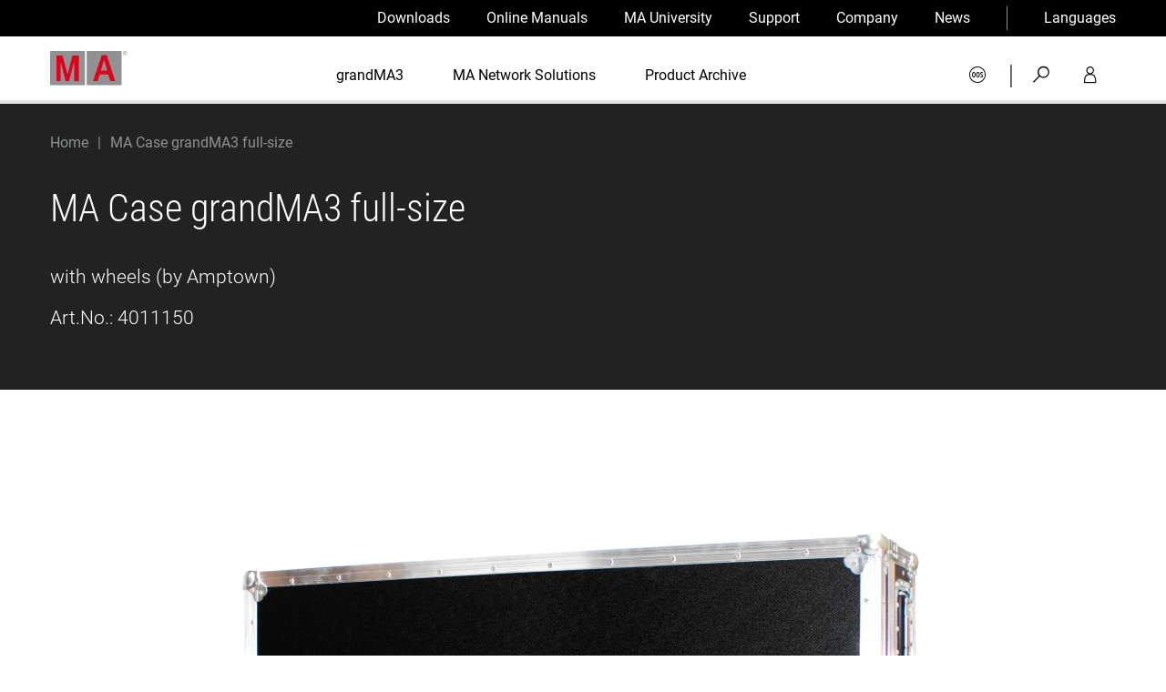

--- FILE ---
content_type: text/html; charset=utf-8
request_url: https://www.malighting.com/product/ma-case-fuer-grandma3-full-size-mit-rollen-by-amptown-4011150/
body_size: 8141
content:
<!DOCTYPE html>
<html lang="en">
<head>
            <!--[if IE]><meta http-equiv="X-UA-Compatible" content="IE=edge"><![endif] -->

<meta charset="utf-8">
<!-- 
	This website is powered by TYPO3 - inspiring people to share!
	TYPO3 is a free open source Content Management Framework initially created by Kasper Skaarhoj and licensed under GNU/GPL.
	TYPO3 is copyright 1998-2026 of Kasper Skaarhoj. Extensions are copyright of their respective owners.
	Information and contribution at https://typo3.org/
-->



<title>Product | MA Lighting International GmbH</title>
<meta name="generator" content="TYPO3 CMS">
<meta name="robots" content="noindex,follow">
<meta name="viewport" content="width=device-width, initial-scale=1.0">
<meta property="og:type" content="website">
<meta property="og:site_name" content="MA Lighting International GmbH">
<meta name="twitter:card" content="summary">
<meta name="canonical" content="www.malighting.com/product/ma-case-grandma3-full-size-with-wheels-by-amptown-4011150">
<meta name="handheldfriendly" content="True">
<meta name="mobileoptimized" content="320">


<link rel="stylesheet" href="/typo3temp/assets/compressed/merged-c15bdd91b5ef0ac84c2429ab174fe12a-min.css.gz?1769900833" media="all">







<link rel="preload" as="font" href="/_assets/7b3ba8bb3871137dffa4d9cccacf730f/Malighting/Fonts/cs-icons.woff2?46439734" type="font/woff2" crossorigin="anonymous"><link rel="preload" as="font" href="/_assets/7b3ba8bb3871137dffa4d9cccacf730f/Malighting/Fonts/Roboto/roboto-v29-latin-regular.woff2" type="font/woff2" crossorigin="anonymous"><link rel="preload" as="font" href="/_assets/7b3ba8bb3871137dffa4d9cccacf730f/Malighting/Fonts/Roboto/roboto-v29-latin-700.woff2" type="font/woff2" crossorigin="anonymous"><link rel="preload" as="font" href="/_assets/7b3ba8bb3871137dffa4d9cccacf730f/Fonts/Roboto_Condensed/roboto-condensed-v16-latin-300.woff2" type="font/woff2" crossorigin="anonymous"><link rel="preload" as="font" href="/_assets/7b3ba8bb3871137dffa4d9cccacf730f/Fonts/Roboto_Condensed/roboto-condensed-v16-latin-regular.woff2" type="font/woff2" crossorigin="anonymous"><link rel="apple-touch-icon" sizes="180x180" href="/_assets/7b3ba8bb3871137dffa4d9cccacf730f/Malighting/Images/apple-touch-icon.png"><link rel="icon" type="image/png" sizes="16x16" href="/_assets/7b3ba8bb3871137dffa4d9cccacf730f/Malighting/Images/favicon-16x16.png"><link rel="mask-icon" href="/_assets/7b3ba8bb3871137dffa4d9cccacf730f/Malighting/Images/safari-pinned-tab.svg" color="#ad173e"><link rel="shortcut icon" href="/_assets/7b3ba8bb3871137dffa4d9cccacf730f/Malighting/Images/favicon.ico"><meta name="msapplication-config" content="/_assets/7b3ba8bb3871137dffa4d9cccacf730f/Malighting/Images/browserconfig.xml"><link rel="apple-touch-icon" sizes="180x180" href="/_assets/7b3ba8bb3871137dffa4d9cccacf730f/Malighting/Images/apple-touch-icon.png"><link rel="apple-touch-icon" sizes="180x180" href="/_assets/7b3ba8bb3871137dffa4d9cccacf730f/Malighting/Images/apple-touch-icon.png">

</head>
<body data-time="01.02.2026-00:07:16">


<div class="global-wrapper"
     data-debug="https://www.malighting.com/product/ma-case-fuer-grandma3-full-size-mit-rollen-by-amptown-4011150/ - 1 - en"
     data-cs-cookie-gtm-script="/_assets/7b3ba8bb3871137dffa4d9cccacf730f/JavaScript/csTagManager.js"
     data-cs-cookie-config="/_assets/7b3ba8bb3871137dffa4d9cccacf730f/Malighting/JavaScript/config-cookie-banner.json">

    <div class="fixed-header-wrapper js-fix-header-on-scroll">
        <div class="menu-top js-menu-top">
            <div class="wrapper">
                

<ul class="clean clean-link-styles menu-top__list menu-top__list--level-1">
    <li class="menu-top__item menu-top__item--level-1">
        
        
        <a class="menu-top__link menu-top__link--level-1" href="/downloads/">Downloads</a>
    </li>
	
    
    
        
    
        
    
        
    
        
    
        
    
        
            
                    <li class="menu-top__item menu-top__item--level-1">
                        <a class="menu-top__link menu-top__link--level-1" href="/training-support/online-manuals/">Online Manuals</a>
                    </li>
                
        
    
        
            
                    <li class="menu-top__item menu-top__item--level-1">
                        <a class="menu-top__link menu-top__link--level-1" href="/ma-university/overview/">MA University</a>
                    </li>
                
        
    
        
            
                    <li class="menu-top__item menu-top__item--level-1">
                        <a class="menu-top__link menu-top__link--level-1" href="/ma-support/overview/">Support</a>
                    </li>
                
        
    
        
            
                    <li class="menu-top__item menu-top__item--level-1">
                        <a class="menu-top__link menu-top__link--level-1" href="/company/about-us/">Company</a>
                    </li>
                
        
    
        
    
        
    
    <li class="menu-top__item menu-top__item--level-1">
        
        
        <a class="menu-top__link menu-top__link--level-1" href="/news/">News</a>
    </li>
	<li class="menu-top__item menu-top__item--level-1 menu-top__item menu-top__item--level-1--border-left js-menu-top-toggle-submenu">
		


<a href="javascript:;" class="menu-top__link menu-top__link--level-1">Languages</a>
<ul class="menu-top__list menu-top__list--level-2">
    
        
                <li class="menu-top__item menu-top__item--level-2">
                    
                            <a href="https://www.malighting.com/de/produkt/ma-case-fuer-grandma3-full-size-mit-rollen-by-amptown-4011150/" class="menu-top__link menu-top__link--level-2">
                                Deutsch
                            </a>
                        
                </li>
            
    
        
                <li class="menu-top__item menu-top__item--level-2">
                    
                            <span class="menu-top__link menu-top__link--level-2">English</span>
                        
                </li>
            
    
</ul>



	</li>
</ul>

            </div>
        </div>

        <header class="header js-header">
            <div class="wrapper header__wrapper">
                <div class="flex-space-between header__flex-space-between">
                    

<div class="header__logo">
	<a class="clean header__logo-link" href="/">
		<img class="header__logo-image" title="Home" alt="Logo MA Lighting International GmbH" src="/_assets/7b3ba8bb3871137dffa4d9cccacf730f/Malighting/Images/logo.svg" width="88" height="40" />
	</a>
</div>

                    

<nav class="menu-main clean-link-styles clean-list-styles js-menu-main">
	<div class="show-on-tablet-medium">
		
    
	<ul class="header__mobile-menu-language">
		<li class="header__mobile-menu-language-item-level-1 js-mobile-language-menu">
			<a href="javascript:;" class="cs-icon-arrow-small-down header__mobile-menu-language-link-level-1 js-toggle-mobile-language-menu">Languages</a>
			<ul class="header__mobile-menu-language-list-level-2">
                
                    
                            <li>
                                
                                        <a href="https://www.malighting.com/de/produkt/ma-case-fuer-grandma3-full-size-mit-rollen-by-amptown-4011150/" class="header__mobile-menu-language-link-level-2">
                                            Deutsch
                                        </a>
                                    
                            </li>
                        
                
                    
                            <li>
                                
                                        <span>English</span>
                                    
                            </li>
                        
                
			</ul>
		</li>
	</ul>

	</div>
    
        
        
        <ul class="menu-main__list menu-main__list--level-1">
            
                
                        
                        <li class="menu-main__item menu-main__item--level-1 js-menu-main__item--level-1 js-menu-main__item ">
                            
                                    <a class="menu-main__link menu-main__link--level-1 " href="/grandma3/">
                                        grandMA3
                                    </a>
                                    
                                
                        </li>
                    
            
                
                        
                        <li class="menu-main__item menu-main__item--level-1 js-menu-main__item--level-1 js-menu-main__item ">
                            
                                    <a class="menu-main__link menu-main__link--level-1 " href="/ma-network-solutions/">
                                        MA Network Solutions
                                    </a>
                                    
                                
                        </li>
                    
            
                
                        
                        <li class="menu-main__item menu-main__item--level-1 js-menu-main__item--level-1 js-menu-main__item ">
                            
                                    <a class="menu-main__link menu-main__link--level-1  menu-main__link--has-children js-menu-main__link--has-children" href="/product-archive/">
                                        Product Archive
                                    </a>
                                    
                                        
<ul class="menu-main__list menu-main__list--level-2"><li class="menu-main__item menu-main__item--level-2"><a href="javascript:;" class="menu-main__link menu-main__link--level-2 menu-main__level-up js-menu-main-mobile-level-up cs-icon-arrow-small-left">
		Produktarchiv
	</a></li><li class="menu-main__item menu-main__item--level-2 js-menu-main__item"><a class="menu-main__link menu-main__link--level-2 js-menu-sub-as-accordion-link" href="/product-archive/products/grandma3/">
		grandMA3
	</a></li><li class="menu-main__item menu-main__item--level-2 js-menu-main__item"><a class="menu-main__link menu-main__link--level-2 js-menu-sub-as-accordion-link" href="/product-archive/products/grandma2/">
		grandMA2
	</a></li><li class="menu-main__item menu-main__item--level-2 js-menu-main__item"><a class="menu-main__link menu-main__link--level-2 js-menu-sub-as-accordion-link" href="/product-archive/products/grandma/">
		grandMA
	</a></li><li class="menu-main__item menu-main__item--level-2 js-menu-main__item"><a class="menu-main__link menu-main__link--level-2 js-menu-sub-as-accordion-link" href="/product-archive/products/dot2/">
		dot2
	</a></li><li class="menu-main__item menu-main__item--level-2 js-menu-main__item"><a class="menu-main__link menu-main__link--level-2 js-menu-sub-as-accordion-link" href="/product-archive/products/ma-network-switch/">
		MA Network Switch
	</a></li><li class="menu-main__item menu-main__item--level-2 js-menu-main__item"><a class="menu-main__link menu-main__link--level-2 js-menu-sub-as-accordion-link" href="/product-archive/products/ma-dimming/">
		MA Dimming
	</a></li><li class="menu-main__item menu-main__item--level-2 js-menu-main__item"><a class="menu-main__link menu-main__link--level-2 js-menu-sub-as-accordion-link" href="/product-archive/products/scancommander/">
		Scancommander
	</a></li><li class="menu-main__item menu-main__item--level-2 js-menu-main__item"><a class="menu-main__link menu-main__link--level-2 js-menu-sub-as-accordion-link" href="/product-archive/products/lightcommander/">
		Lightcommander
	</a></li><li class="menu-main__item menu-main__item--level-2 js-menu-main__item"><a class="menu-main__link menu-main__link--level-2 js-menu-sub-as-accordion-link" href="/product-archive/products/ma-dmx-devices-others/">
		MA DMX Devices + Others
	</a></li></ul>


                                    
                                
                        </li>
                    
            
                
                        
                    
            
                
                        
                        <li class="menu-main__item menu-main__item--level-1 js-menu-main__item--level-1 js-menu-main__item show-on-tablet-medium ">
                            
                                    <a class="menu-main__link menu-main__link--level-1  menu-main__link--has-children js-menu-main__link--has-children" href="/downloads/">
                                        Downloads
                                    </a>
                                    
                                            
<ul class="menu-main__list menu-main__list--level-2"><li class="menu-main__item menu-main__item--level-2"><a href="javascript:;" class="menu-main__link menu-main__link--level-2 menu-main__level-up js-menu-main-mobile-level-up cs-icon-arrow-small-left">
		Downloads
	</a></li><li class="menu-main__item menu-main__item--level-2 js-menu-main__item"><a class="menu-main__link menu-main__link--level-2 js-menu-sub-as-accordion-link" href="/downloads/products/grandma3/">grandMA3</a></li><li class="menu-main__item menu-main__item--level-2 js-menu-main__item"><a class="menu-main__link menu-main__link--level-2 js-menu-sub-as-accordion-link" href="/downloads/products/grandma2/">grandMA2</a></li><li class="menu-main__item menu-main__item--level-2 js-menu-main__item"><a class="menu-main__link menu-main__link--level-2 js-menu-sub-as-accordion-link" href="/downloads/products/grandma/">grandMA</a></li><li class="menu-main__item menu-main__item--level-2 js-menu-main__item"><a class="menu-main__link menu-main__link--level-2 js-menu-sub-as-accordion-link" href="/downloads/products/dot2/">dot2</a></li><li class="menu-main__item menu-main__item--level-2 js-menu-main__item"><a class="menu-main__link menu-main__link--level-2 js-menu-sub-as-accordion-link" href="/downloads/products/ma-network-switch/">MA Network Switch</a></li><li class="menu-main__item menu-main__item--level-2 js-menu-main__item"><a class="menu-main__link menu-main__link--level-2 js-menu-sub-as-accordion-link" href="/downloads/products/ma-dimming/">MA Dimming</a></li><li class="menu-main__item menu-main__item--level-2 js-menu-main__item"><a class="menu-main__link menu-main__link--level-2 js-menu-sub-as-accordion-link" href="/downloads/products/scancommander/">Scancommander</a></li><li class="menu-main__item menu-main__item--level-2 js-menu-main__item"><a class="menu-main__link menu-main__link--level-2 js-menu-sub-as-accordion-link" href="/downloads/products/lightcommander/">Lightcommander</a></li><li class="menu-main__item menu-main__item--level-2 js-menu-main__item"><a class="menu-main__link menu-main__link--level-2 js-menu-sub-as-accordion-link" href="/downloads/products/ma-dmx-devices-others/">MA DMX Devices + Others</a></li></ul>


                                        
                                
                        </li>
                    
            
                
                        
                        <li class="menu-main__item menu-main__item--level-1 js-menu-main__item--level-1 js-menu-main__item show-on-tablet-medium ">
                            
                                    <a class="menu-main__link menu-main__link--level-1 " href="/training-support/online-manuals/">
                                        Online Manuals
                                    </a>
                                    
                                            
                                        
                                
                        </li>
                    
            
                
                        
                        <li class="menu-main__item menu-main__item--level-1 js-menu-main__item--level-1 js-menu-main__item show-on-tablet-medium ">
                            
                                    <a class="menu-main__link menu-main__link--level-1  menu-main__link--has-children js-menu-main__link--has-children" href="/ma-university/overview/">
                                        MA University
                                    </a>
                                    
                                            
                                                
                                                <ul class="menu-main__list menu-main__list--level-2">
                                                    <li class="menu-main__item menu-main__item--level-2 show-on-tablet-medium">
                                                        <a href="javascript:;" class="menu-main__level-up menu-main__link menu-main__link--level-2 js-menu-main-mobile-level-up cs-icon-arrow-small-left">
                                                            MA University
                                                        </a>
                                                    </li>
                                                    
                                                        <li class="menu-main__item menu-main__item--level-2  ">
                                                            <a class="menu-main__link menu-main__link--level-2 " href="/ma-university/overview/">
                                                                MA University Overview
                                                            </a>

                                                            
                                                        </li>
                                                    
                                                        <li class="menu-main__item menu-main__item--level-2  ">
                                                            <a class="menu-main__link menu-main__link--level-2 " href="/ma-university/e-learning/">
                                                                e-learning
                                                            </a>

                                                            
                                                        </li>
                                                    
                                                        <li class="menu-main__item menu-main__item--level-2  ">
                                                            <a class="menu-main__link menu-main__link--level-2 " href="/ma-university/hands-on-training/">
                                                                Hands-on-Training
                                                            </a>

                                                            
                                                        </li>
                                                    
                                                        <li class="menu-main__item menu-main__item--level-2  ">
                                                            <a class="menu-main__link menu-main__link--level-2 " href="/ma-university/edutainment/">
                                                                Edutainment
                                                            </a>

                                                            
                                                        </li>
                                                    
                                                        <li class="menu-main__item menu-main__item--level-2  ">
                                                            <a class="menu-main__link menu-main__link--level-2 " href="/ma-university/ma-forum/">
                                                                MA Forum
                                                            </a>

                                                            
                                                        </li>
                                                    
                                                </ul>
                                            
                                        
                                
                        </li>
                    
            
                
                        
                        <li class="menu-main__item menu-main__item--level-1 js-menu-main__item--level-1 js-menu-main__item show-on-tablet-medium ">
                            
                                    <a class="menu-main__link menu-main__link--level-1  menu-main__link--has-children js-menu-main__link--has-children" href="/ma-support/overview/">
                                        Support
                                    </a>
                                    
                                            
                                                
                                                <ul class="menu-main__list menu-main__list--level-2">
                                                    <li class="menu-main__item menu-main__item--level-2 show-on-tablet-medium">
                                                        <a href="javascript:;" class="menu-main__level-up menu-main__link menu-main__link--level-2 js-menu-main-mobile-level-up cs-icon-arrow-small-left">
                                                            Support
                                                        </a>
                                                    </li>
                                                    
                                                        <li class="menu-main__item menu-main__item--level-2  ">
                                                            <a class="menu-main__link menu-main__link--level-2 " href="/ma-support/overview/">
                                                                Support
                                                            </a>

                                                            
                                                        </li>
                                                    
                                                        <li class="menu-main__item menu-main__item--level-2  ">
                                                            <a class="menu-main__link menu-main__link--level-2 " href="/training-support/online-manuals/">
                                                                Online Manuals
                                                            </a>

                                                            
                                                        </li>
                                                    
                                                        <li class="menu-main__item menu-main__item--level-2  ">
                                                            <a class="menu-main__link menu-main__link--level-2 " href="/training-support/fixture-shares/">
                                                                Fixture Shares
                                                            </a>

                                                            
                                                        </li>
                                                    
                                                        <li class="menu-main__item menu-main__item--level-2  ">
                                                            <a class="menu-main__link menu-main__link--level-2 " href="/training-support/get-in-touch-with-us/">
                                                                Get in touch with us
                                                            </a>

                                                            
                                                        </li>
                                                    
                                                </ul>
                                            
                                        
                                
                        </li>
                    
            
                
                        
                        <li class="menu-main__item menu-main__item--level-1 js-menu-main__item--level-1 js-menu-main__item show-on-tablet-medium ">
                            
                                    <a class="menu-main__link menu-main__link--level-1  menu-main__link--has-children js-menu-main__link--has-children" href="/company/about-us/">
                                        Company
                                    </a>
                                    
                                            
                                                
                                                <ul class="menu-main__list menu-main__list--level-2">
                                                    <li class="menu-main__item menu-main__item--level-2 show-on-tablet-medium">
                                                        <a href="javascript:;" class="menu-main__level-up menu-main__link menu-main__link--level-2 js-menu-main-mobile-level-up cs-icon-arrow-small-left">
                                                            Company
                                                        </a>
                                                    </li>
                                                    
                                                        <li class="menu-main__item menu-main__item--level-2  ">
                                                            <a class="menu-main__link menu-main__link--level-2 " href="/company/about-us/">
                                                                About us
                                                            </a>

                                                            
                                                        </li>
                                                    
                                                        <li class="menu-main__item menu-main__item--level-2  ">
                                                            <a class="menu-main__link menu-main__link--level-2 " href="/company/team/">
                                                                Team
                                                            </a>

                                                            
                                                        </li>
                                                    
                                                        <li class="menu-main__item menu-main__item--level-2  ">
                                                            <a class="menu-main__link menu-main__link--level-2 " href="/company/history/">
                                                                History
                                                            </a>

                                                            
                                                        </li>
                                                    
                                                        <li class="menu-main__item menu-main__item--level-2  ">
                                                            <a class="menu-main__link menu-main__link--level-2 " href="/company/fight-against-product-piracy/">
                                                                Fight against Product Piracy
                                                            </a>

                                                            
                                                        </li>
                                                    
                                                        <li class="menu-main__item menu-main__item--level-2   js-menu-main__item">
                                                            <a class="menu-main__link menu-main__link--level-2  menu-main__link--has-children js-menu-main__link--has-children" href="/company/ma-worldwide/global-presence/">
                                                                MA Worldwide
                                                            </a>

                                                            
                                                                
                                                                <ul class="menu-main__list menu-main__list--level-3">
                                                                    <li class="menu-main__item menu-main__item--level-3">
                                                                        <a href="javascript:;" class="menu-main__level-up menu-main__link menu-main__link--level-3 js-menu-main-mobile-level-up cs-icon-arrow-small-left">
                                                                            Company
                                                                        </a>
                                                                    </li>
                                                                    
                                                                        <li class="menu-main__item menu-main__item--level-3 ">
                                                                            <a class="menu-main__link menu-main__link--level-3" href="/company/ma-worldwide/global-presence/">
                                                                                Global Presence
                                                                            </a>
                                                                        </li>
                                                                    
                                                                        <li class="menu-main__item menu-main__item--level-3 ">
                                                                            <a class="menu-main__link menu-main__link--level-3" href="/company/ma-worldwide/north-america/">
                                                                                North America
                                                                            </a>
                                                                        </li>
                                                                    
                                                                        <li class="menu-main__item menu-main__item--level-3 ">
                                                                            <a class="menu-main__link menu-main__link--level-3" href="/company/ma-worldwide/latin-america/">
                                                                                Latin America
                                                                            </a>
                                                                        </li>
                                                                    
                                                                        <li class="menu-main__item menu-main__item--level-3 ">
                                                                            <a class="menu-main__link menu-main__link--level-3" href="/company/ma-worldwide/europe/">
                                                                                Europe
                                                                            </a>
                                                                        </li>
                                                                    
                                                                        <li class="menu-main__item menu-main__item--level-3 ">
                                                                            <a class="menu-main__link menu-main__link--level-3" href="/company/ma-worldwide/middle-east-africa/">
                                                                                Middle East, Africa
                                                                            </a>
                                                                        </li>
                                                                    
                                                                        <li class="menu-main__item menu-main__item--level-3 ">
                                                                            <a class="menu-main__link menu-main__link--level-3" href="/company/ma-worldwide/asia-pacific/">
                                                                                Asia Pacific
                                                                            </a>
                                                                        </li>
                                                                    
                                                                </ul>
                                                            
                                                        </li>
                                                    
                                                        <li class="menu-main__item menu-main__item--level-2  ">
                                                            <a class="menu-main__link menu-main__link--level-2 " href="/company/contact/">
                                                                Contact
                                                            </a>

                                                            
                                                        </li>
                                                    
                                                        <li class="menu-main__item menu-main__item--level-2   js-menu-main__item">
                                                            <a class="menu-main__link menu-main__link--level-2  menu-main__link--has-children js-menu-main__link--has-children" href="/company/jobs/">
                                                                Jobs
                                                            </a>

                                                            
                                                                
                                                                <ul class="menu-main__list menu-main__list--level-3">
                                                                    <li class="menu-main__item menu-main__item--level-3">
                                                                        <a href="javascript:;" class="menu-main__level-up menu-main__link menu-main__link--level-3 js-menu-main-mobile-level-up cs-icon-arrow-small-left">
                                                                            Company
                                                                        </a>
                                                                    </li>
                                                                    
                                                                        <li class="menu-main__item menu-main__item--level-3 ">
                                                                            <a class="menu-main__link menu-main__link--level-3" href="/company/jobs/jobs-ma-lighting-international/">
                                                                                Jobs MA Lighting International
                                                                            </a>
                                                                        </li>
                                                                    
                                                                        <li class="menu-main__item menu-main__item--level-3 ">
                                                                            <a class="menu-main__link menu-main__link--level-3" href="/company/jobs/jobs-ma-lighting-technology-1/">
                                                                                Jobs MA Lighting Technology
                                                                            </a>
                                                                        </li>
                                                                    
                                                                </ul>
                                                            
                                                        </li>
                                                    
                                                        <li class="menu-main__item menu-main__item--level-2  ">
                                                            <a class="menu-main__link menu-main__link--level-2 " href="/company/market-segments/">
                                                                Market Segments
                                                            </a>

                                                            
                                                        </li>
                                                    
                                                </ul>
                                            
                                        
                                
                        </li>
                    
            
                
                        
                        <li class="menu-main__item menu-main__item--level-1 js-menu-main__item--level-1 js-menu-main__item show-on-tablet-medium ">
                            
                                    <a class="menu-main__link menu-main__link--level-1  menu-main__link--has-children js-menu-main__link--has-children" href="/news/">
                                        News
                                    </a>
                                    
                                            
                                                
                                                <ul class="menu-main__list menu-main__list--level-2">
                                                    <li class="menu-main__item menu-main__item--level-2 show-on-tablet-medium">
                                                        <a href="javascript:;" class="menu-main__level-up menu-main__link menu-main__link--level-2 js-menu-main-mobile-level-up cs-icon-arrow-small-left">
                                                            News
                                                        </a>
                                                    </li>
                                                    
                                                        <li class="menu-main__item menu-main__item--level-2  ">
                                                            <a class="menu-main__link menu-main__link--level-2 " href="/news/">
                                                                News
                                                            </a>

                                                            
                                                        </li>
                                                    
                                                        <li class="menu-main__item menu-main__item--level-2  ">
                                                            <a class="menu-main__link menu-main__link--level-2 " href="/news/keep-it-compact/">
                                                                Keep it compact
                                                            </a>

                                                            
                                                        </li>
                                                    
                                                        <li class="menu-main__item menu-main__item--level-2  ">
                                                            <a class="menu-main__link menu-main__link--level-2 " href="/news/references/">
                                                                References
                                                            </a>

                                                            
                                                        </li>
                                                    
                                                        <li class="menu-main__item menu-main__item--level-2  ">
                                                            <a class="menu-main__link menu-main__link--level-2 " href="/news/newsletter/">
                                                                Newsletter
                                                            </a>

                                                            
                                                        </li>
                                                    
                                                        <li class="menu-main__item menu-main__item--level-2  ">
                                                            <a class="menu-main__link menu-main__link--level-2 " href="/news/handforahand/">
                                                                #handforahand
                                                            </a>

                                                            
                                                        </li>
                                                    
                                                        <li class="menu-main__item menu-main__item--level-2  ">
                                                            <a class="menu-main__link menu-main__link--level-2 " href="/news/dates/">
                                                                Dates
                                                            </a>

                                                            
                                                        </li>
                                                    
                                                </ul>
                                            
                                        
                                
                        </li>
                    
            
                
                        
                        <li class="menu-main__item menu-main__item--level-1 js-menu-main__item--level-1 js-menu-main__item show-on-tablet-medium ">
                            
                                    <a class="menu-main__link menu-main__link--level-1 " href="/ma-distributor-area/">
                                        MA Distributor-Area
                                    </a>
                                    
                                            
                                        
                                
                        </li>
                    
            
        </ul>
        <div class="show-on-tablet-medium menu-main__social-media-wrapper">
            
<div id="c816" class="frame frame-default frame-type-shortcut frame-layout-0"><a id="c3278" class="frame__section-link" ></a><ul class="social-media-menu clean clean-link-styles"><li class="social-media-menu__item"><a href="https://www.facebook.com/MALightingInt/" target="_blank" rel="noreferrer" title="Visit us on Facebook" class="cs-icon-facebook social-media-menu__link"></a></li><li class="social-media-menu__item"><a href="https://www.youtube.com/user/MALightingInt" target="_blank" rel="noreferrer" title="More on our YouTube channel" class="cs-icon-youtube-play social-media-menu__link"></a></li><li class="social-media-menu__item"><a href="https://www.instagram.com/ma_lighting_international/" target="_blank" rel="noreferrer" title="MA Lighting on Instagram" class="cs-icon-instagram social-media-menu__link"></a></li><li class="social-media-menu__item"><a href="https://www.linkedin.com/company/ma-lighting-international-gmbh" target="_blank" rel="noreferrer" title="Career on LinkedIn" class="cs-icon-linkedin social-media-menu__link"></a></li></ul></div>


        </div>
    
</nav>

                    




<ul class="menu-service__list clean clean-link-styles 999">
    
            <li class="menu-service__item">
                
                
                <a class="menu-service__link cs-icon-shop" href="/shop/login/"></a>
            </li>
            <li class="menu-service__item menu-service__item--divider">
                |
            </li>
        

    
    <li class="menu-service__item">
        <a href="javascript:;" class="menu-service__link js-toggle-search cs-icon-search-1" title="Search"></a>
    </li>

    
    <li class="menu-service__item hide-on-mobile">
        
        
        
                <a href="/ma-distributor-area/" class="menu-service__link js-toggle-login cs-icon-user" title=""></a>
            
    </li>


    <li class="menu-service__item show-on-tablet-medium">
        <a href="javascript:;" class="menu-service__link menu-service__link--mobile-menu-link cs-icon-menu-1 js-toggle-menu-mobile"></a>
    </li>
</ul>










                </div>
                

<div class="header__search js-search">
    

<div class="tx_solr">

    <form method="get" class="search-form" action="/search/" data-suggest="/search/ext-solr-suggest.json" data-suggest-header="Top Results" accept-charset="utf-8">
        <div class="input-group">
            

            <input type="text" class="tx-solr-q js-solr-q tx-solr-suggest tx-solr-suggest-focus search-form__input header__search-input" name="tx_solr[q]" value="" />
            <button type="submit" class="search-form__submit header__search-submit cs-icon-search-1"></button>
        </div>
    </form>

</div>

</div>

                

<div class="header__login js-login">
	<div class="header__login-form-wrapper">
		<a href="javascript:;" class="cs-icon-close-1 clean js-close-login header__login-close-link"></a>
        

        
<div id="c98" class="frame frame-default frame-type-felogin_login frame-layout-0"><a id="c3933" class="frame__section-link" ></a>






    <h3>
        
Distributor Area


    </h3>
    <p>
        
Enter your e-mail and password here in order to log in on the website.


    </p>



        <form spellcheck="false" method="post" target="_top" class="form--background-light" action="/ma-distributor-area/?return_url=%2Fma-distributor-area%2Finfo-center%2F%3Ftx_felogin_login%255Baction%255D%3Dlogin%26tx_felogin_login%255Bcontroller%255D%3DLogin%26cHash%3D4865050870287064d65a28ec80a98cf9&amp;cHash=45dd08b90a728b3abe356928cc41c073">
<div>
<input type="hidden" name="__referrer[@extension]" value="Felogin" />
<input type="hidden" name="__referrer[@controller]" value="Login" />
<input type="hidden" name="__referrer[@action]" value="login" />
<input type="hidden" name="__referrer[arguments]" value="YTowOnt9121c1cfca784f9da7e3db1cdb31001f36e637dad" />
<input type="hidden" name="__referrer[@request]" value="{&quot;@extension&quot;:&quot;Felogin&quot;,&quot;@controller&quot;:&quot;Login&quot;,&quot;@action&quot;:&quot;login&quot;}dd9d3a08708275ab976564010d26df4f46694ec6" />
<input type="hidden" name="__RequestToken" value="eyJ0eXAiOiJKV1QiLCJhbGciOiJIUzI1NiIsImtpZCI6IntcInR5cGVcIjpcIm5vbmNlXCIsXCJuYW1lXCI6XCJRMnVmRHo1SWxRcGdoTHMwam9GU0x3XCJ9In0.[base64].FgHZoZbj1JW_SEQqeOTUNH48ZgXjmDydV026e1c7JUw"/><input type="hidden" name="__trustedProperties" value="{&quot;user&quot;:1,&quot;pass&quot;:1,&quot;logintype&quot;:1,&quot;pid&quot;:1}7ca6d0b94ae90f1a3570c391363e3c2e587810e8" />
</div>

            
    <fieldset>
        

        <div>
            <label for="tx-felogin-input-username">
                E-mail
            </label>
            <input autocomplete="username" id="tx-felogin-input-username" type="text" name="user" required="required" />
        </div>
        <div>
            <label for="tx-felogin-input-password">
                Password
            </label>
            <input required="required" autocomplete="current-password" id="tx-felogin-input-password" type="password" name="pass" value="" />
        </div>

        

        <div>
            <p class="flex-right">
                
                    <a href="/ma-distributor-area/?tx_felogin_login%5Baction%5D=recovery&amp;tx_felogin_login%5Bcontroller%5D=PasswordRecovery&amp;cHash=26253f8544818ab017b403253a28e649">Forgot your password?</a>
                
            </p>
            <button type="submit">Login</button>
        </div>

        <div class="felogin-hidden">
            <input type="hidden" name="logintype" value="login" />
            <input type="hidden" name="pid" value="" />
            
            
            
            

            
        </div>
    </fieldset>

        </form>
    



</div>


<div id="c35405" class="frame frame-default frame-type-textmedia frame-layout-0"><a id="c35406" class="frame__section-link" ></a><div class="ce-textpic ce-center ce-above"><div class="ce-bodytext"><p><a href="https://www.malighting.com/ma-distributor-area/info-center" target="_blank" class="button button--with-arrow-right button--full-width"><strong>Info Center</strong></a></p></div></div></div>


	</div>
</div>

            </div>
        </header>
    </div>

    <div id="content">
        <!--TYPO3SEARCH_begin-->
        
	<div class="wrapper">
        
<div id="c402" class="frame frame-default frame-type-list frame-layout-0"><a id="c1817" class="frame__section-link" ></a><span class="hidden"></span><div itemscope itemtype="http://schema.org/Product"><div class="highlighted-section product-detail__highlighted-section clean-headline-color"><ul vocab="http://schema.org/" typeof="BreadcrumbList" class="breadcrumb clean-link-styles clean"><li property="itemListElement" typeof="ListItem" class="breadcrumb__item"><a href="/" property="item" typeof="WebPage" class="breadcrumb__link"><span property="name">Home</span></a><meta property="position" content="1"/></li><li property="itemListElement" typeof="ListItem" class="breadcrumb__item"><span property="name">MA Case grandMA3 full-size</span><meta property="position" content="2"/></li></ul><a class="breadcrumb__back-link clean cs-icon-arrow-small-left js-back-link" href="javascript:;">Back</a><div class="flex-space-between product-detail__flex-space-between margin-bottom"><h1 itemprop="name" class="no-margin-bottom">MA Case grandMA3 full-size</h1></div><div itemprop="brand" itemtype="https://schema.org/Brand" itemscope><meta itemprop="name" content="MA Lighting"/></div><h2>with wheels (by Amptown)</h2><div class="flex-space-between flex-space-between--reset-on-tablet-small margin-bottom"><p class="h2 no-margin-bottom">Art.No.: <span itemprop="sku">4011150</span></p></div></div><div class="slider slider--product-detail-image js-slider-product-detail-image"><div class="slider__index-item"><div class="product-detail__image-wrapper" itemprop="image" itemscope itemtype="http://schema.org/ImageObject"><!-- detail image --><a href="https://xom.malighting.com/xom-rest/assets/537005bd-0256-44fa-893b-539d961d6bbb/preview?mimeType=image%2Fpng&amp;width=1170&amp;height=700" class="mfp-image js-product-detail-image clean" itemprop="contentUrl"><!-- max image size: width 1170px, height 700px --><!-- mobile max image size: width 573px, height 340px --><picture class="js-picture"><source srcset="https://xom.malighting.com/xom-rest/assets/537005bd-0256-44fa-893b-539d961d6bbb/preview?mimeType=image%2Fpng&amp;width=1170&amp;height=700" media="(min-width:651px)" /><source srcset="https://xom.malighting.com/xom-rest/assets/537005bd-0256-44fa-893b-539d961d6bbb/preview?mimeType=image%2Fpng&amp;width=573&amp;height=340" media="(min-width:0px)" /><img src="[data-uri]" srcset="https://xom.malighting.com/xom-rest/assets/537005bd-0256-44fa-893b-539d961d6bbb/preview?mimeType=image%2Fpng&amp;width=1170&amp;height=700" alt="" class="product-detail__image" itemprop="image"/></picture></a></div></div><div class="slider__index-item"><div class="product-detail__image-wrapper" itemprop="image" itemscope itemtype="http://schema.org/ImageObject"><!-- detail image --><a href="https://xom.malighting.com/xom-rest/assets/44be9004-a49c-4a10-809e-a50cc3f61348/preview?mimeType=image%2Fpng&amp;width=1170&amp;height=700" class="mfp-image js-product-detail-image clean" itemprop="contentUrl"><!-- max image size: width 1170px, height 700px --><!-- mobile max image size: width 573px, height 340px --><picture class="js-picture"><source srcset="[data-uri]" data-srcset="https://xom.malighting.com/xom-rest/assets/44be9004-a49c-4a10-809e-a50cc3f61348/preview?mimeType=image%2Fpng&amp;width=1170&amp;height=700" media="(min-width:621px)" /><source srcset="[data-uri]" data-srcset="https://xom.malighting.com/xom-rest/assets/44be9004-a49c-4a10-809e-a50cc3f61348/preview?mimeType=image%2Fpng&amp;width=573&amp;height=340" media="(min-width:0px)" /><img src="https://xom.malighting.com/xom-rest/assets/44be9004-a49c-4a10-809e-a50cc3f61348/preview?mimeType=image%2Fpng&amp;width=1170&amp;height=700" srcset="[data-uri]" data-srcset="https://xom.malighting.com/xom-rest/assets/44be9004-a49c-4a10-809e-a50cc3f61348/preview?mimeType=image%2Fpng&amp;width=1170&amp;height=700" alt="" class="product-detail__image lazyload" itemprop="image"/></picture></a></div></div><div class="slider__index-item"><div class="product-detail__image-wrapper" itemprop="image" itemscope itemtype="http://schema.org/ImageObject"><!-- detail image --><a href="https://xom.malighting.com/xom-rest/assets/f25d575d-9c01-4e73-bc00-fce911b9e8ab/preview?mimeType=image%2Fpng&amp;width=1170&amp;height=700" class="mfp-image js-product-detail-image clean" itemprop="contentUrl"><!-- max image size: width 1170px, height 700px --><!-- mobile max image size: width 573px, height 340px --><picture class="js-picture"><source srcset="[data-uri]" data-srcset="https://xom.malighting.com/xom-rest/assets/f25d575d-9c01-4e73-bc00-fce911b9e8ab/preview?mimeType=image%2Fpng&amp;width=1170&amp;height=700" media="(min-width:621px)" /><source srcset="[data-uri]" data-srcset="https://xom.malighting.com/xom-rest/assets/f25d575d-9c01-4e73-bc00-fce911b9e8ab/preview?mimeType=image%2Fpng&amp;width=573&amp;height=340" media="(min-width:0px)" /><img src="https://xom.malighting.com/xom-rest/assets/f25d575d-9c01-4e73-bc00-fce911b9e8ab/preview?mimeType=image%2Fpng&amp;width=1170&amp;height=700" srcset="[data-uri]" data-srcset="https://xom.malighting.com/xom-rest/assets/f25d575d-9c01-4e73-bc00-fce911b9e8ab/preview?mimeType=image%2Fpng&amp;width=1170&amp;height=700" alt="" class="product-detail__image lazyload" itemprop="image"/></picture></a></div></div><div class="slider__index-item"><div class="product-detail__image-wrapper" itemprop="image" itemscope itemtype="http://schema.org/ImageObject"><!-- detail image --><a href="https://xom.malighting.com/xom-rest/assets/7d8f9821-897a-4011-8f05-2bbfac2fb7f6/preview?mimeType=image%2Fpng&amp;width=1170&amp;height=700" class="mfp-image js-product-detail-image clean" itemprop="contentUrl"><!-- max image size: width 1170px, height 700px --><!-- mobile max image size: width 573px, height 340px --><picture class="js-picture"><source srcset="[data-uri]" data-srcset="https://xom.malighting.com/xom-rest/assets/7d8f9821-897a-4011-8f05-2bbfac2fb7f6/preview?mimeType=image%2Fpng&amp;width=1170&amp;height=700" media="(min-width:621px)" /><source srcset="[data-uri]" data-srcset="https://xom.malighting.com/xom-rest/assets/7d8f9821-897a-4011-8f05-2bbfac2fb7f6/preview?mimeType=image%2Fpng&amp;width=573&amp;height=340" media="(min-width:0px)" /><img src="https://xom.malighting.com/xom-rest/assets/7d8f9821-897a-4011-8f05-2bbfac2fb7f6/preview?mimeType=image%2Fpng&amp;width=1170&amp;height=700" srcset="[data-uri]" data-srcset="https://xom.malighting.com/xom-rest/assets/7d8f9821-897a-4011-8f05-2bbfac2fb7f6/preview?mimeType=image%2Fpng&amp;width=1170&amp;height=700" alt="" class="product-detail__image lazyload" itemprop="image"/></picture></a></div><p class="product-detail__image-description">case with grandMA3 full-size in transport position</p></div><div class="slider__index-item"><div class="product-detail__image-wrapper" itemprop="image" itemscope itemtype="http://schema.org/ImageObject"><!-- detail image --><a href="https://xom.malighting.com/xom-rest/assets/ebf5040a-2d64-4bd8-a72f-52ede8963325/preview?mimeType=image%2Fpng&amp;width=1170&amp;height=700" class="mfp-image js-product-detail-image clean" itemprop="contentUrl"><!-- max image size: width 1170px, height 700px --><!-- mobile max image size: width 573px, height 340px --><picture class="js-picture"><source srcset="[data-uri]" data-srcset="https://xom.malighting.com/xom-rest/assets/ebf5040a-2d64-4bd8-a72f-52ede8963325/preview?mimeType=image%2Fpng&amp;width=1170&amp;height=700" media="(min-width:621px)" /><source srcset="[data-uri]" data-srcset="https://xom.malighting.com/xom-rest/assets/ebf5040a-2d64-4bd8-a72f-52ede8963325/preview?mimeType=image%2Fpng&amp;width=573&amp;height=340" media="(min-width:0px)" /><img src="https://xom.malighting.com/xom-rest/assets/ebf5040a-2d64-4bd8-a72f-52ede8963325/preview?mimeType=image%2Fpng&amp;width=1170&amp;height=700" srcset="[data-uri]" data-srcset="https://xom.malighting.com/xom-rest/assets/ebf5040a-2d64-4bd8-a72f-52ede8963325/preview?mimeType=image%2Fpng&amp;width=1170&amp;height=700" alt="" class="product-detail__image lazyload" itemprop="image"/></picture></a></div><p class="product-detail__image-description">case with grandMA3 full-size in operating position</p></div></div><div class="slider slider--product-detail-images-preview js-slider-product-detail-images-preview margin-bottom-large"><div class="slider__index-item--visible"><div class="product-detail__image-wrapper product-detail__image-wrapper--small"><img src="https://xom.malighting.com/xom-rest/assets/537005bd-0256-44fa-893b-539d961d6bbb/preview?mimeType=image%2Fpng&amp;width=140&amp;height=83" alt="" class="product-detail__image"/></div></div><div class="slider__index-item--visible"><div class="product-detail__image-wrapper product-detail__image-wrapper--small"><img src="https://xom.malighting.com/xom-rest/assets/44be9004-a49c-4a10-809e-a50cc3f61348/preview?mimeType=image%2Fpng&amp;width=140&amp;height=83" alt="" class="product-detail__image"/></div></div><div class="slider__index-item--visible"><div class="product-detail__image-wrapper product-detail__image-wrapper--small"><img src="https://xom.malighting.com/xom-rest/assets/f25d575d-9c01-4e73-bc00-fce911b9e8ab/preview?mimeType=image%2Fpng&amp;width=140&amp;height=83" alt="" class="product-detail__image"/></div></div><div class="slider__index-item--visible"><div class="product-detail__image-wrapper product-detail__image-wrapper--small"><img src="https://xom.malighting.com/xom-rest/assets/7d8f9821-897a-4011-8f05-2bbfac2fb7f6/preview?mimeType=image%2Fpng&amp;width=140&amp;height=83" alt="" class="product-detail__image"/></div></div><div class="slider__index-item--visible"><div class="product-detail__image-wrapper product-detail__image-wrapper--small"><img src="https://xom.malighting.com/xom-rest/assets/ebf5040a-2d64-4bd8-a72f-52ede8963325/preview?mimeType=image%2Fpng&amp;width=140&amp;height=83" alt="" class="product-detail__image"/></div></div></div><div class="highlighted-section product-detail__highlighted-section clean-headline-color"><div class="product-detail__text-with-image-wrapper" itemprop="description"><div class="product-detail__text-with-image-item"><div class="product-detail__text-with-image-text"><div class="h-margin-bottom-nlb">Amptown cases provide maximum safety and comfort for the transport of your grandMA3 console. Both parts of the case are equipped with robust SiP inlets (Superior Impact Protection). Using two grooves in the SiP inlet the console can be moved from transport position (see picture 4)  to operating position (see picture 5) for convenient working without lifting the console out of the case.</div></div></div></div></div><span>&nbsp;</span><div class="section-menu js-fix-section-menu-on-scroll"><div class="wrapper"><ul class="clean clean-link-styles section-menu__list js-section-menu"><li class="section-menu__title">
				Jump to...
				<a href="javascript:;" class="section-menu__close-link cs-icon-close-1 js-close-section-menu"></a></li><li class="section-menu__item"><a href="javascript:;" class="section-menu__link js-scroll-to-section" data-destination="section-technical-data" id="link-technical-data">Technical Specifications</a></li></ul><div class="section-menu__select-wrapper"><select name="select" id="section-select" class="js-select" data-placeholder="Jump to" data-allow-clear="false"><option></option><option value="link-technical-data">Technical Specifications</option></select></div></div></div><div class="cs-row product-detail__section" id="section-technical-data"><div class="cs-col-d-3 cs-col-t-3"><h2 class="h1 product-detail__section-headline">Technical Specifications</h2></div><div class="cs-col-d-9 cs-col-t-9"><table class="responsive-table"><tr><th>Dimensions</th><td>1 350 x 715 x 330 mm / 54 x 29 x 13 in<br/><br/>(width x depth x height, measured without wheels)<br/><br/><br/>1 350 x 845 x 330 mm / 54 x 34 x 13 in<br/><br/>(width x depth x height, measured with wheels)</td></tr><tr><th>Net weight</th><td>48 kg / 106 lbs</td></tr></table></div></div><div class="cs-row product-detail__section"><div class="cs-col-d-3 cs-col-t-3"><h2 class="h1 product-detail__section-headline">Product PDF</h2></div><div class="cs-col-d-9 cs-col-t-9"><div><div class="banner"><a class="clean block-link" target="_blank" href="https://api.lightpower.de/ma/product/pdf/4011150?locale=en"><picture class="js-picture"><source srcset="/files/malighting/user_upload/Banner/1170x120/MA_PDF-Download_1170x120_eng.jpg" media="(min-width:821px)"/><source srcset="/files/malighting/user_upload/Banner/820x180/MA_PDF-Downloads_820x180_eng.jpg" media="(min-width:681px)"/><source srcset="/files/malighting/user_upload/Banner/820x180/MA_PDF-Downloads_820x180_eng.jpg" media="(min-width:0)"/><img src="[data-uri]" srcset="/files/malighting/user_upload/Banner/1170x120/MA_PDF-Download_1170x120_eng.jpg" alt="Download this product data? Please click here for the pdf" loading="lazy" title=""/></picture><span class="button button--full-width button--with-arrow-right banner__button">Product PDF</span></a></div></div></div></div></div></div>


	</div>

        <!--TYPO3SEARCH_end-->
    </div>

    
        <footer>
            <div class="footer-top">
                <div class="wrapper">
                    


<ul class="clean clean-link-styles menu-footer__list">
    
        <li class="menu-footer__item">
            <a class="menu-footer__link" title="Sitemap" href="/sitemap/">
                Sitemap
            </a>
        </li>
    
        <li class="menu-footer__item">
            <a class="menu-footer__link" title="Terms &amp; Conditions" href="/terms-conditions/">
                Terms & Conditions
            </a>
        </li>
    
        <li class="menu-footer__item">
            <a class="menu-footer__link" title="Imprint" href="/imprint/">
                Imprint
            </a>
        </li>
    
        <li class="menu-footer__item">
            <a class="menu-footer__link" title="Privacy Policy" href="/privacy-policy/">
                Privacy Policy
            </a>
        </li>
    
        <li class="menu-footer__item">
            <a class="menu-footer__link" title="Intellectual Property" href="/intellectual-property/">
                Intellectual Property
            </a>
        </li>
    
        <li class="menu-footer__item">
            <a class="menu-footer__link" title="Contact" href="/company/contact/">
                Contact
            </a>
        </li>
    
</ul>

                </div>
            </div>
            <div class="footer-bottom clean-link-styles">
                <div class="wrapper">
                    

<div class="cs-row">
	<div class="cs-col-d-4 cs-col-t-4 cs-col-ts-4">
        
<div id="c69" class="frame frame-default frame-type-textmedia frame-layout-0"><a id="c75" class="frame__section-link" ></a><div class="ce-textpic ce-center ce-above"><div class="ce-bodytext"><p><strong>MA Lighting International GmbH</strong></p><p>An der Talle 24-28<br> 33102 Paderborn<br> Germany</p><p><a href="#" data-mailto-token="ocknvq,ucnguBocnkijvkpi0eqo" data-mailto-vector="2">sales<span class="hidden">noSpam</span>@malighting.com</a><br> Phone:&nbsp; +49 52 51 68 88 65 10</p></div></div></div>


		<div class="change-cookie-settings--trigger js-change-privacy-settings">
			<span class="cookie-setting-label">
				Cookie settings
			</span>
		</div>
	</div>
	<div class="cs-col-d-4 cs-col-t-4 cs-col-ts-4">
        
    
        <ul class="social-media-menu clean clean-link-styles">
            
                <li class="social-media-menu__item">
                    
    
        <a href="https://www.facebook.com/MALightingInt/" target="_blank" rel="noreferrer" title="Visit us on Facebook" class="cs-icon-facebook social-media-menu__link">
        </a>
    

                </li>
            
                <li class="social-media-menu__item">
                    
    
        <a href="https://www.youtube.com/user/MALightingInt" target="_blank" rel="noreferrer" title="More on our YouTube channel" class="cs-icon-youtube-play social-media-menu__link">
        </a>
    

                </li>
            
                <li class="social-media-menu__item">
                    
    
        <a href="https://www.instagram.com/ma_lighting_international/" target="_blank" rel="noreferrer" title="MA Lighting on Instagram" class="cs-icon-instagram social-media-menu__link">
        </a>
    

                </li>
            
                <li class="social-media-menu__item">
                    
    
        <a href="https://www.linkedin.com/company/ma-lighting-international-gmbh" target="_blank" rel="noreferrer" title="Career on LinkedIn" class="cs-icon-linkedin social-media-menu__link">
        </a>
    

                </li>
            
        </ul>
    

	</div>
	<div class="cs-col-d-4 cs-col-t-4 cs-col-ts-4">
        
<div id="c68" class="frame frame-default frame-type-textmedia frame-layout-0"><a id="c81" class="frame__section-link" ></a><div class="ce-textpic ce-center ce-above"><div class="ce-bodytext"><p>Copyright © 2026 MA Lighting International GmbH</p></div></div></div>


	</div>
</div>

                </div>
            </div>
        </footer>
        


<a href="javascript:;" class="scroll-to-top js-scroll-to-top cs-icon-arrow-small-up clean" title="To top"></a>


    
</div>

<script id="powermail_conditions_container" data-condition-uri="https://www.malighting.com/product/ext-powermail-cond/"></script>

<script src="/typo3temp/assets/compressed/merged-97960086cde512d11a6237d41e3a29bd-min.js.gz?1769900837"></script>
<script src="/typo3temp/assets/compressed/Form.min-min.js.gz?1769900837" defer="defer"></script>
<script src="/typo3temp/assets/compressed/PowermailCondition-min.js.gz?1769900837" defer="defer"></script>
<script src="/_assets/7b3ba8bb3871137dffa4d9cccacf730f/JavaScript/imagerotator.js?1707321877"></script>




</body>
</html>

--- FILE ---
content_type: text/css
request_url: https://www.malighting.com/typo3temp/assets/compressed/merged-c15bdd91b5ef0ac84c2429ab174fe12a-min.css.gz?1769900833
body_size: 27731
content:
.ce-align-left{text-align:left}.ce-align-center{text-align:center}.ce-align-right{text-align:right}.ce-table td,.ce-table th{vertical-align:top}.ce-textpic,.ce-image,.ce-nowrap .ce-bodytext,.ce-gallery,.ce-row,.ce-uploads li,.ce-uploads div{overflow:hidden}.ce-left .ce-gallery,.ce-column{float:left}.ce-center .ce-outer{position:relative;float:right;right:50%}.ce-center .ce-inner{position:relative;float:right;right:-50%}.ce-right .ce-gallery{float:right}.ce-gallery figure{display:table;margin:0}.ce-gallery figcaption{display:table-caption;caption-side:bottom}.ce-gallery img{display:block}.ce-gallery iframe{border-width:0}.ce-border img,.ce-border iframe{border:2px solid #CCC;padding:0}.ce-intext.ce-right .ce-gallery,.ce-intext.ce-left .ce-gallery,.ce-above .ce-gallery{margin-bottom:10px}.ce-image .ce-gallery{margin-bottom:0}.ce-intext.ce-right .ce-gallery{margin-left:10px}.ce-intext.ce-left .ce-gallery{margin-right:10px}.ce-below .ce-gallery{margin-top:10px}.ce-column{margin-right:10px}.ce-column:last-child{margin-right:0}.ce-row{margin-bottom:10px}.ce-row:last-child{margin-bottom:0}.ce-above .ce-bodytext{clear:both}.ce-intext.ce-left ol,.ce-intext.ce-left ul{padding-left:40px;overflow:auto}.ce-headline-left{text-align:left}.ce-headline-center{text-align:center}.ce-headline-right{text-align:right}.ce-uploads{margin:0;padding:0}.ce-uploads li{list-style:none outside none;margin:1em 0}.ce-uploads img{float:left;padding-right:1em;vertical-align:top}.ce-uploads span{display:block}.ce-table{width:100%;max-width:100%}.ce-table th,.ce-table td{padding:.5em .75em;vertical-align:top}.ce-table thead th{border-bottom:2px solid #dadada}.ce-table th,.ce-table td{border-top:1px solid #dadada}.ce-table-striped tbody tr:nth-of-type(odd){background-color:rgb(0 0 0 / .05)}.ce-table-bordered th,.ce-table-bordered td{border:1px solid #dadada}.frame-space-before-extra-small{margin-top:1em}.frame-space-before-small{margin-top:2em}.frame-space-before-medium{margin-top:3em}.frame-space-before-large{margin-top:4em}.frame-space-before-extra-large{margin-top:5em}.frame-space-after-extra-small{margin-bottom:1em}.frame-space-after-small{margin-bottom:2em}.frame-space-after-medium{margin-bottom:3em}.frame-space-after-large{margin-bottom:4em}.frame-space-after-extra-large{margin-bottom:5em}.frame-ruler-before:before{content:'';display:block;border-top:1px solid rgb(0 0 0 / .25);margin-bottom:2em}.frame-ruler-after:after{content:'';display:block;border-bottom:1px solid rgb(0 0 0 / .25);margin-top:2em}.frame-indent{margin-left:15%;margin-right:15%}.frame-indent-left{margin-left:33%}.frame-indent-right{margin-right:33%}.select2-container{box-sizing:border-box;display:inline-block;margin:0;position:relative;vertical-align:middle}.select2-container .select2-selection--single{box-sizing:border-box;cursor:pointer;display:block;height:28px;user-select:none;-webkit-user-select:none}.select2-container .select2-selection--single .select2-selection__rendered{display:block;padding-left:8px;padding-right:20px;overflow:hidden;text-overflow:ellipsis;white-space:nowrap}.select2-container .select2-selection--single .select2-selection__clear{position:relative}.select2-container[dir="rtl"] .select2-selection--single .select2-selection__rendered{padding-right:8px;padding-left:20px}.select2-container .select2-selection--multiple{box-sizing:border-box;cursor:pointer;display:block;min-height:32px;user-select:none;-webkit-user-select:none}.select2-container .select2-selection--multiple .select2-selection__rendered{display:inline-block;overflow:hidden;padding-left:8px;text-overflow:ellipsis;white-space:nowrap}.select2-container .select2-search--inline{float:left}.select2-container .select2-search--inline .select2-search__field{box-sizing:border-box;border:none;font-size:100%;margin-top:5px;padding:0}.select2-container .select2-search--inline .select2-search__field::-webkit-search-cancel-button{-webkit-appearance:none}.select2-dropdown{background-color:#fff;border:1px solid #aaa;border-radius:4px;box-sizing:border-box;display:block;position:absolute;left:-100000px;width:100%;z-index:1051}.select2-results{display:block}.select2-results__options{list-style:none;margin:0;padding:0}.select2-results__option{padding:6px;user-select:none;-webkit-user-select:none}.select2-results__option[aria-selected]{cursor:pointer}.select2-container--open .select2-dropdown{left:0}.select2-container--open .select2-dropdown--above{border-bottom:none;border-bottom-left-radius:0;border-bottom-right-radius:0}.select2-container--open .select2-dropdown--below{border-top:none;border-top-left-radius:0;border-top-right-radius:0}.select2-search--dropdown{display:block;padding:4px}.select2-search--dropdown .select2-search__field{padding:4px;width:100%;box-sizing:border-box}.select2-search--dropdown .select2-search__field::-webkit-search-cancel-button{-webkit-appearance:none}.select2-search--dropdown.select2-search--hide{display:none}.select2-close-mask{border:0;margin:0;padding:0;display:block;position:fixed;left:0;top:0;min-height:100%;min-width:100%;height:auto;width:auto;opacity:0;z-index:99;background-color:#fff;filter:alpha(opacity=0)}.select2-hidden-accessible{border:0!important;clip:rect(0 0 0 0)!important;height:1px!important;margin:-1px!important;overflow:hidden!important;padding:0!important;position:absolute!important;width:1px!important}.select2-container--default .select2-selection--single{background-color:#fff;border:1px solid #aaa;border-radius:4px}.select2-container--default .select2-selection--single .select2-selection__rendered{color:#444;line-height:28px}.select2-container--default .select2-selection--single .select2-selection__clear{cursor:pointer;float:right;font-weight:700}.select2-container--default .select2-selection--single .select2-selection__placeholder{color:#999}.select2-container--default .select2-selection--single .select2-selection__arrow{height:26px;position:absolute;top:1px;right:1px;width:20px}.select2-container--default .select2-selection--single .select2-selection__arrow b{border-color:#888 #fff0 #fff0 #fff0;border-style:solid;border-width:5px 4px 0 4px;height:0;left:50%;margin-left:-4px;margin-top:-2px;position:absolute;top:50%;width:0}.select2-container--default[dir="rtl"] .select2-selection--single .select2-selection__clear{float:left}.select2-container--default[dir="rtl"] .select2-selection--single .select2-selection__arrow{left:1px;right:auto}.select2-container--default.select2-container--disabled .select2-selection--single{background-color:#eee;cursor:default}.select2-container--default.select2-container--disabled .select2-selection--single .select2-selection__clear{display:none}.select2-container--default.select2-container--open .select2-selection--single .select2-selection__arrow b{border-color:#fff0 #fff0 #888 #fff0;border-width:0 4px 5px 4px}.select2-container--default .select2-selection--multiple{background-color:#fff;border:1px solid #aaa;border-radius:4px;cursor:text}.select2-container--default .select2-selection--multiple .select2-selection__rendered{box-sizing:border-box;list-style:none;margin:0;padding:0 5px;width:100%}.select2-container--default .select2-selection--multiple .select2-selection__rendered li{list-style:none}.select2-container--default .select2-selection--multiple .select2-selection__placeholder{color:#999;margin-top:5px;float:left}.select2-container--default .select2-selection--multiple .select2-selection__clear{cursor:pointer;float:right;font-weight:700;margin-top:5px;margin-right:10px}.select2-container--default .select2-selection--multiple .select2-selection__choice{background-color:#e4e4e4;border:1px solid #aaa;border-radius:4px;cursor:default;float:left;margin-right:5px;margin-top:5px;padding:0 5px}.select2-container--default .select2-selection--multiple .select2-selection__choice__remove{color:#999;cursor:pointer;display:inline-block;font-weight:700;margin-right:2px}.select2-container--default .select2-selection--multiple .select2-selection__choice__remove:hover{color:#333}.select2-container--default[dir="rtl"] .select2-selection--multiple .select2-selection__choice,.select2-container--default[dir="rtl"] .select2-selection--multiple .select2-selection__placeholder,.select2-container--default[dir="rtl"] .select2-selection--multiple .select2-search--inline{float:right}.select2-container--default[dir="rtl"] .select2-selection--multiple .select2-selection__choice{margin-left:5px;margin-right:auto}.select2-container--default[dir="rtl"] .select2-selection--multiple .select2-selection__choice__remove{margin-left:2px;margin-right:auto}.select2-container--default.select2-container--focus .select2-selection--multiple{border:solid #000 1px;outline:0}.select2-container--default.select2-container--disabled .select2-selection--multiple{background-color:#eee;cursor:default}.select2-container--default.select2-container--disabled .select2-selection__choice__remove{display:none}.select2-container--default.select2-container--open.select2-container--above .select2-selection--single,.select2-container--default.select2-container--open.select2-container--above .select2-selection--multiple{border-top-left-radius:0;border-top-right-radius:0}.select2-container--default.select2-container--open.select2-container--below .select2-selection--single,.select2-container--default.select2-container--open.select2-container--below .select2-selection--multiple{border-bottom-left-radius:0;border-bottom-right-radius:0}.select2-container--default .select2-search--dropdown .select2-search__field{border:1px solid #aaa}.select2-container--default .select2-search--inline .select2-search__field{background:#fff0;border:none;outline:0;box-shadow:none;-webkit-appearance:textfield}.select2-container--default .select2-results>.select2-results__options{max-height:200px;overflow-y:auto}.select2-container--default .select2-results__option[role=group]{padding:0}.select2-container--default .select2-results__option[aria-disabled=true]{color:#999}.select2-container--default .select2-results__option[aria-selected=true]{background-color:#ddd}.select2-container--default .select2-results__option .select2-results__option{padding-left:1em}.select2-container--default .select2-results__option .select2-results__option .select2-results__group{padding-left:0}.select2-container--default .select2-results__option .select2-results__option .select2-results__option{margin-left:-1em;padding-left:2em}.select2-container--default .select2-results__option .select2-results__option .select2-results__option .select2-results__option{margin-left:-2em;padding-left:3em}.select2-container--default .select2-results__option .select2-results__option .select2-results__option .select2-results__option .select2-results__option{margin-left:-3em;padding-left:4em}.select2-container--default .select2-results__option .select2-results__option .select2-results__option .select2-results__option .select2-results__option .select2-results__option{margin-left:-4em;padding-left:5em}.select2-container--default .select2-results__option .select2-results__option .select2-results__option .select2-results__option .select2-results__option .select2-results__option .select2-results__option{margin-left:-5em;padding-left:6em}.select2-container--default .select2-results__option--highlighted[aria-selected]{background-color:#5897fb;color:#fff}.select2-container--default .select2-results__group{cursor:default;display:block;padding:6px}.select2-container--classic .select2-selection--single{background-color:#f7f7f7;border:1px solid #aaa;border-radius:4px;outline:0;background-image:-webkit-linear-gradient(top,#fff 50%,#eee 100%);background-image:-o-linear-gradient(top,#fff 50%,#eee 100%);background-image:linear-gradient(to bottom,#fff 50%,#eee 100%);background-repeat:repeat-x;filter:progid:DXImageTransform.Microsoft.gradient(startColorstr='#FFFFFFFF',endColorstr='#FFEEEEEE',GradientType=0)}.select2-container--classic .select2-selection--single:focus{border:1px solid #5897fb}.select2-container--classic .select2-selection--single .select2-selection__rendered{color:#444;line-height:28px}.select2-container--classic .select2-selection--single .select2-selection__clear{cursor:pointer;float:right;font-weight:700;margin-right:10px}.select2-container--classic .select2-selection--single .select2-selection__placeholder{color:#999}.select2-container--classic .select2-selection--single .select2-selection__arrow{background-color:#ddd;border:none;border-left:1px solid #aaa;border-top-right-radius:4px;border-bottom-right-radius:4px;height:26px;position:absolute;top:1px;right:1px;width:20px;background-image:-webkit-linear-gradient(top,#eee 50%,#ccc 100%);background-image:-o-linear-gradient(top,#eee 50%,#ccc 100%);background-image:linear-gradient(to bottom,#eee 50%,#ccc 100%);background-repeat:repeat-x;filter:progid:DXImageTransform.Microsoft.gradient(startColorstr='#FFEEEEEE',endColorstr='#FFCCCCCC',GradientType=0)}.select2-container--classic .select2-selection--single .select2-selection__arrow b{border-color:#888 #fff0 #fff0 #fff0;border-style:solid;border-width:5px 4px 0 4px;height:0;left:50%;margin-left:-4px;margin-top:-2px;position:absolute;top:50%;width:0}.select2-container--classic[dir="rtl"] .select2-selection--single .select2-selection__clear{float:left}.select2-container--classic[dir="rtl"] .select2-selection--single .select2-selection__arrow{border:none;border-right:1px solid #aaa;border-radius:0;border-top-left-radius:4px;border-bottom-left-radius:4px;left:1px;right:auto}.select2-container--classic.select2-container--open .select2-selection--single{border:1px solid #5897fb}.select2-container--classic.select2-container--open .select2-selection--single .select2-selection__arrow{background:#fff0;border:none}.select2-container--classic.select2-container--open .select2-selection--single .select2-selection__arrow b{border-color:#fff0 #fff0 #888 #fff0;border-width:0 4px 5px 4px}.select2-container--classic.select2-container--open.select2-container--above .select2-selection--single{border-top:none;border-top-left-radius:0;border-top-right-radius:0;background-image:-webkit-linear-gradient(top,#fff 0%,#eee 50%);background-image:-o-linear-gradient(top,#fff 0%,#eee 50%);background-image:linear-gradient(to bottom,#fff 0%,#eee 50%);background-repeat:repeat-x;filter:progid:DXImageTransform.Microsoft.gradient(startColorstr='#FFFFFFFF',endColorstr='#FFEEEEEE',GradientType=0)}.select2-container--classic.select2-container--open.select2-container--below .select2-selection--single{border-bottom:none;border-bottom-left-radius:0;border-bottom-right-radius:0;background-image:-webkit-linear-gradient(top,#eee 50%,#fff 100%);background-image:-o-linear-gradient(top,#eee 50%,#fff 100%);background-image:linear-gradient(to bottom,#eee 50%,#fff 100%);background-repeat:repeat-x;filter:progid:DXImageTransform.Microsoft.gradient(startColorstr='#FFEEEEEE',endColorstr='#FFFFFFFF',GradientType=0)}.select2-container--classic .select2-selection--multiple{background-color:#fff;border:1px solid #aaa;border-radius:4px;cursor:text;outline:0}.select2-container--classic .select2-selection--multiple:focus{border:1px solid #5897fb}.select2-container--classic .select2-selection--multiple .select2-selection__rendered{list-style:none;margin:0;padding:0 5px}.select2-container--classic .select2-selection--multiple .select2-selection__clear{display:none}.select2-container--classic .select2-selection--multiple .select2-selection__choice{background-color:#e4e4e4;border:1px solid #aaa;border-radius:4px;cursor:default;float:left;margin-right:5px;margin-top:5px;padding:0 5px}.select2-container--classic .select2-selection--multiple .select2-selection__choice__remove{color:#888;cursor:pointer;display:inline-block;font-weight:700;margin-right:2px}.select2-container--classic .select2-selection--multiple .select2-selection__choice__remove:hover{color:#555}.select2-container--classic[dir="rtl"] .select2-selection--multiple .select2-selection__choice{float:right}.select2-container--classic[dir="rtl"] .select2-selection--multiple .select2-selection__choice{margin-left:5px;margin-right:auto}.select2-container--classic[dir="rtl"] .select2-selection--multiple .select2-selection__choice__remove{margin-left:2px;margin-right:auto}.select2-container--classic.select2-container--open .select2-selection--multiple{border:1px solid #5897fb}.select2-container--classic.select2-container--open.select2-container--above .select2-selection--multiple{border-top:none;border-top-left-radius:0;border-top-right-radius:0}.select2-container--classic.select2-container--open.select2-container--below .select2-selection--multiple{border-bottom:none;border-bottom-left-radius:0;border-bottom-right-radius:0}.select2-container--classic .select2-search--dropdown .select2-search__field{border:1px solid #aaa;outline:0}.select2-container--classic .select2-search--inline .select2-search__field{outline:0;box-shadow:none}.select2-container--classic .select2-dropdown{background-color:#fff;border:1px solid #fff0}.select2-container--classic .select2-dropdown--above{border-bottom:none}.select2-container--classic .select2-dropdown--below{border-top:none}.select2-container--classic .select2-results>.select2-results__options{max-height:200px;overflow-y:auto}.select2-container--classic .select2-results__option[role=group]{padding:0}.select2-container--classic .select2-results__option[aria-disabled=true]{color:grey}.select2-container--classic .select2-results__option--highlighted[aria-selected]{background-color:#3875d7;color:#fff}.select2-container--classic .select2-results__group{cursor:default;display:block;padding:6px}.select2-container--classic.select2-container--open .select2-dropdown{border-color:#5897fb}.mfp-bg{top:0;left:0;width:100%;height:100%;z-index:1042;overflow:hidden;position:fixed;background:#0b0b0b;opacity:.8}.mfp-wrap{top:0;left:0;width:100%;height:100%;z-index:1043;position:fixed;outline:none!important;-webkit-backface-visibility:hidden}.mfp-container{text-align:center;position:absolute;width:100%;height:100%;left:0;top:0;padding:0 8px;box-sizing:border-box}.mfp-container:before{content:'';display:inline-block;height:100%;vertical-align:middle}.mfp-align-top .mfp-container:before{display:none}.mfp-content{position:relative;display:inline-block;vertical-align:middle;margin:0 auto;text-align:left;z-index:1045}.mfp-inline-holder .mfp-content,.mfp-ajax-holder .mfp-content{width:100%;cursor:auto}.mfp-ajax-cur{cursor:progress}.mfp-zoom-out-cur,.mfp-zoom-out-cur .mfp-image-holder .mfp-close{cursor:-moz-zoom-out;cursor:-webkit-zoom-out;cursor:zoom-out}.mfp-zoom{cursor:pointer;cursor:-webkit-zoom-in;cursor:-moz-zoom-in;cursor:zoom-in}.mfp-auto-cursor .mfp-content{cursor:auto}.mfp-close,.mfp-arrow,.mfp-preloader,.mfp-counter{-webkit-user-select:none;-moz-user-select:none;user-select:none}.mfp-loading.mfp-figure{display:none}.mfp-hide{display:none!important}.mfp-preloader{color:#ccc;position:absolute;top:50%;width:auto;text-align:center;margin-top:-.8em;left:8px;right:8px;z-index:1044}.mfp-preloader a{color:#ccc}.mfp-preloader a:hover{color:#fff}.mfp-s-ready .mfp-preloader{display:none}.mfp-s-error .mfp-content{display:none}button.mfp-close,button.mfp-arrow{overflow:visible;cursor:pointer;background:#fff0;border:0;-webkit-appearance:none;display:block;outline:none;padding:0;z-index:1046;box-shadow:none;touch-action:manipulation}button::-moz-focus-inner{padding:0;border:0}.mfp-close{width:44px;height:44px;line-height:44px;position:absolute;right:0;top:0;text-decoration:none;text-align:center;opacity:.65;padding:0 0 18px 10px;color:#fff;font-style:normal;font-size:28px;font-family:Arial,Baskerville,monospace}.mfp-close:hover,.mfp-close:focus{opacity:1}.mfp-close:active{top:1px}.mfp-close-btn-in .mfp-close{color:#333}.mfp-image-holder .mfp-close,.mfp-iframe-holder .mfp-close{color:#fff;right:-6px;text-align:right;padding-right:6px;width:100%}.mfp-counter{position:absolute;top:0;right:0;color:#ccc;font-size:12px;line-height:18px;white-space:nowrap}.mfp-arrow{position:absolute;opacity:.65;margin:0;top:50%;margin-top:-55px;padding:0;width:90px;height:110px;-webkit-tap-highlight-color:#fff0}.mfp-arrow:active{margin-top:-54px}.mfp-arrow:hover,.mfp-arrow:focus{opacity:1}.mfp-arrow:before,.mfp-arrow:after{content:'';display:block;width:0;height:0;position:absolute;left:0;top:0;margin-top:35px;margin-left:35px;border:medium inset #fff0}.mfp-arrow:after{border-top-width:13px;border-bottom-width:13px;top:8px}.mfp-arrow:before{border-top-width:21px;border-bottom-width:21px;opacity:.7}.mfp-arrow-left{left:0}.mfp-arrow-left:after{border-right:17px solid #fff;margin-left:31px}.mfp-arrow-left:before{margin-left:25px;border-right:27px solid #3f3f3f}.mfp-arrow-right{right:0}.mfp-arrow-right:after{border-left:17px solid #fff;margin-left:39px}.mfp-arrow-right:before{border-left:27px solid #3f3f3f}.mfp-iframe-holder{padding-top:40px;padding-bottom:40px}.mfp-iframe-holder .mfp-content{line-height:0;width:100%;max-width:900px}.mfp-iframe-holder .mfp-close{top:-40px}.mfp-iframe-scaler{width:100%;height:0;overflow:hidden;padding-top:56.25%}.mfp-iframe-scaler iframe{position:absolute;display:block;top:0;left:0;width:100%;height:100%;box-shadow:0 0 8px rgb(0 0 0 / .6);background:#000}img.mfp-img{width:auto;max-width:100%;height:auto;display:block;line-height:0;box-sizing:border-box;padding:40px 0 40px;margin:0 auto}.mfp-figure{line-height:0}.mfp-figure:after{content:'';position:absolute;left:0;top:40px;bottom:40px;display:block;right:0;width:auto;height:auto;z-index:-1;box-shadow:0 0 8px rgb(0 0 0 / .6);background:#fff}.mfp-figure small{color:#bdbdbd;display:block;font-size:12px;line-height:14px}.mfp-figure figure{margin:0}.mfp-bottom-bar{margin-top:-36px;position:absolute;top:100%;left:0;width:100%;cursor:auto}.mfp-title{text-align:left;line-height:18px;color:#f3f3f3;word-wrap:break-word;padding-right:36px}.mfp-image-holder .mfp-content{max-width:100%}.mfp-gallery .mfp-image-holder .mfp-figure{cursor:pointer}@media screen and (max-width:800px) and (orientation:landscape),screen and (max-height:300px){.mfp-img-mobile .mfp-image-holder{padding-left:0;padding-right:0}.mfp-img-mobile img.mfp-img{padding:0}.mfp-img-mobile .mfp-figure:after{top:0;bottom:0}.mfp-img-mobile .mfp-figure small{display:inline;margin-left:5px}.mfp-img-mobile .mfp-bottom-bar{background:rgb(0 0 0 / .6);bottom:0;margin:0;top:auto;padding:3px 5px;position:fixed;box-sizing:border-box}.mfp-img-mobile .mfp-bottom-bar:empty{padding:0}.mfp-img-mobile .mfp-counter{right:5px;top:3px}.mfp-img-mobile .mfp-close{top:0;right:0;width:35px;height:35px;line-height:35px;background:rgb(0 0 0 / .6);position:fixed;text-align:center;padding:0}}@media all and (max-width:900px){.mfp-arrow{-webkit-transform:scale(.75);transform:scale(.75)}.mfp-arrow-left{-webkit-transform-origin:0;transform-origin:0}.mfp-arrow-right{-webkit-transform-origin:100%;transform-origin:100%}.mfp-container{padding-left:6px;padding-right:6px}}.slick-slider{position:relative;display:block;box-sizing:border-box;-webkit-user-select:none;-moz-user-select:none;-ms-user-select:none;user-select:none;-webkit-touch-callout:none;-khtml-user-select:none;-ms-touch-action:pan-y;touch-action:pan-y;-webkit-tap-highlight-color:#fff0}.slick-list{position:relative;display:block;overflow:hidden;margin:0;padding:0}.slick-list:focus{outline:none}.slick-list.dragging{cursor:pointer;cursor:hand}.slick-slider .slick-track,.slick-slider .slick-list{-webkit-transform:translate3d(0,0,0);-moz-transform:translate3d(0,0,0);-ms-transform:translate3d(0,0,0);-o-transform:translate3d(0,0,0);transform:translate3d(0,0,0)}.slick-track{position:relative;top:0;left:0;display:block}.slick-track:before,.slick-track:after{display:table;content:''}.slick-track:after{clear:both}.slick-loading .slick-track{visibility:hidden}.slick-slide{display:none;float:left;height:100%;min-height:1px}[dir='rtl'] .slick-slide{float:right}.slick-slide img{display:block}.slick-slide.slick-loading img{display:none}.slick-slide.dragging img{pointer-events:none}.slick-initialized .slick-slide{display:block}.slick-loading .slick-slide{visibility:hidden}.slick-vertical .slick-slide{display:block;height:auto;border:1px solid #fff0}.slick-arrow.slick-hidden{display:none}.wr360_player{width:100%;height:100%;background:#fff;-webkit-touch-callout:none;-webkit-user-select:none;-khtml-user-select:none;-moz-user-select:none;-ms-user-select:none;user-select:none;-webkit-tap-highlight-color:#fff0;-ms-touch-action:none;touch-action:pan-y}.wr360_player .container{position:relative;overflow:hidden;margin:0!important;padding:0!important;border:0!important;box-shadow:none!important;background:inherit!important;max-width:none!important;font-family:Tahoma,sans-serif}.wr360_player .container::before{display:none!important}.wr360_player img{max-width:none!important;max-height:none!important;border:none!important;box-shadow:none!important;cursor:pointer!important}.wr360_player .container .panning2,.wr360_player .container .panning{position:absolute;left:0;top:0;background-size:100% 100%;background-repeat:no-repeat;background-position:center;z-index:2002}.wr360_player .container .theme_panel_back{position:absolute;width:100%;bottom:0;left:0;height:34px;z-index:2500}.wr360_player .container .theme_panel{position:absolute;width:100%;bottom:0;left:0;height:34px;z-index:2501}.wr360_player .container .theme_header{height:20px;z-index:2500;font-family:Tahoma,Helvetica,Sans-Serif}.wr360_player .container .theme_header .progress_wrap{float:left;cursor:pointer}.wr360_player .container .theme_header .progress_wrap .progress_bar_anim_fs{margin:10px 0 0 15px;line-height:28px;height:28px;-webkit-user-select:none;-moz-user-select:none;-ms-user-select:none;user-select:none;display:none}.wr360_player .container .theme_header .progress_wrap .progress_bar_anim{margin:1px 0 0 6px;line-height:16px;height:16px;-webkit-user-select:none;-moz-user-select:none;-ms-user-select:none;user-select:none;display:none}.wr360_player .container .theme_header .progress_wrap .progress_bar_anim_fs div,.wr360_player .container .theme_header .progress_wrap .progress_bar_anim div{height:100%;width:5px;opacity:0;margin:0 2px 0 0;background-color:#bbb;float:left;overflow:hidden;-webkit-animation:wr360_progress_delay 1.2s infinite ease-in-out;animation:wr360_progress_delay 1.2s infinite ease-in-out}.wr360_player .container .theme_header .progress_wrap .progress_bar_anim_fs div{width:6px;margin:0 3px 0 0;background-color:#aaa}.wr360_player .container .theme_header .progress_wrap .progress_bar_anim .animbar1,.wr360_player .container .theme_header .progress_wrap .progress_bar_anim_fs .animbar1{-webkit-animation-delay:-1.2s;animation-delay:-1.2s}.wr360_player .container .theme_header .progress_wrap .progress_bar_anim .animbar2,.wr360_player .container .theme_header .progress_wrap .progress_bar_anim_fs .animbar2{-webkit-animation-delay:-1.1s;animation-delay:-1.1s}.wr360_player .container .theme_header .progress_wrap .progress_bar_anim .animbar3,.wr360_player .container .theme_header .progress_wrap .progress_bar_anim_fs .animbar3{-webkit-animation-delay:-1.0s;animation-delay:-1.0s}.wr360_player .container .theme_header .progress_wrap .progress_bar_anim .animbar4,.wr360_player .container .theme_header .progress_wrap .progress_bar_anim_fs .animbar4{-webkit-animation-delay:-0.9s;animation-delay:-0.9s}.wr360_player .container .theme_header .progress_wrap .progress_bar_anim .animbar5,.wr360_player .container .theme_header .progress_wrap .progress_bar_anim_fs .animbar5{-webkit-animation-delay:-0.8s;animation-delay:-0.8s}.wr360_player .container .theme_header .progress_wrap .progress_bar_anim span.percentnums{font-size:8px;width:25px;float:left;color:#999;margin:0 0 0 4px;display:none}.wr360_player .container .theme_header .progress_wrap .progress_bar_anim_fs span.percentnums{font-size:11px;width:25px;float:left;color:#999;margin:0 0 0 6px;display:none}@-webkit-keyframes wr360_progress_delay{0%,40%,100%{-webkit-transform:scaleY(.5)}20%{-webkit-transform:scaleY(1);opacity:1}}@keyframes wr360_progress_delay{0%,40%,100%{transform:scaleY(.5);-webkit-transform:scaleY(.5)}20%{transform:scaleY(1);-webkit-transform:scaleY(1);opacity:1}}.wr360_player .container .theme_header a.watermark{margin:5px 0 0 5px;float:left;width:1px;height:1px;cursor:pointer;display:none}.wr360_player .container .theme_panel .toolbar{position:relative;height:34px;padding:0 10px 0 10px;margin:0 auto 0 auto;box-sizing:content-box!important;border:none!important;background:inherit!important}.wr360_player .container .theme_panel .toolbar>a{transition:none!important;display:block;float:left;width:22px;height:24px;margin:5px 0 0 11px;opacity:.7}.wr360_player .container .theme_panel .toolbar>a:first-of-type{margin-left:0}.wr360_player .container .theme_panel .toolbar a.left_button{background:url(../../../_assets/7b3ba8bb3871137dffa4d9cccacf730f/Css/img/basic/left.svg) no-repeat 0 0}.wr360_player .container .theme_panel .toolbar a.right_button{background:url(../../../_assets/7b3ba8bb3871137dffa4d9cccacf730f/Css/img/basic/right.svg) no-repeat 0 0;margin-right:2px}.wr360_player .container .theme_panel .toolbar a.up_button{background:url(../../../_assets/7b3ba8bb3871137dffa4d9cccacf730f/Css/img/basic/up.svg) no-repeat 0 0;margin-left:10px}.wr360_player .container .theme_panel .toolbar a.down_button{background:url(../../../_assets/7b3ba8bb3871137dffa4d9cccacf730f/Css/img/basic/down.svg) no-repeat 0 0;margin-left:7px}.wr360_player .container .theme_panel .toolbar a.play_button{background:url(../../../_assets/7b3ba8bb3871137dffa4d9cccacf730f/Css/img/basic/play.svg) no-repeat 0 0}.wr360_player .container .theme_panel .toolbar a.pause_button{background:url(../../../_assets/7b3ba8bb3871137dffa4d9cccacf730f/Css/img/basic/pause.svg) no-repeat 0 0}.wr360_player .container .theme_panel .toolbar a.zoomin_button{background:url(../../../_assets/7b3ba8bb3871137dffa4d9cccacf730f/Css/img/basic/zoomin.svg) no-repeat 0 0}.wr360_player .container .theme_panel .toolbar a.zoomout_button{background:url(../../../_assets/7b3ba8bb3871137dffa4d9cccacf730f/Css/img/basic/zoomout.svg) no-repeat 0 0}.wr360_player .container .theme_panel .toolbar a.hotspotson_button{background:url(../../../_assets/7b3ba8bb3871137dffa4d9cccacf730f/Css/img/basic/hotspoton.svg) no-repeat 0 0;margin-left:8px}.wr360_player .container .theme_panel .toolbar a.hotspotsoff_button{background:url(../../../_assets/7b3ba8bb3871137dffa4d9cccacf730f/Css/img/basic/hotspotoff.svg) no-repeat 0 0;margin-left:8px}.wr360_player .container .theme_panel .toolbar a.fullscreenon_button{background:url(../../../_assets/7b3ba8bb3871137dffa4d9cccacf730f/Css/img/basic/fullscreenon.svg) no-repeat 0 0}.wr360_player a.fullscreenoff_button{background:url(../../../_assets/7b3ba8bb3871137dffa4d9cccacf730f/Css/img/basic/fullscreenoff.svg) no-repeat center center;width:50px;height:50px;top:20px;right:23px;z-index:5000;position:absolute;cursor:pointer;display:block;opacity:.7;transition:none!important}.wr360_player .container .theme_panel .toolbar>a:hover,.wr360_player a.fullscreenoff_button:hover{opacity:1}.wr360_player .container .hotspot_indicator{z-index:2999}.wr360_player .container .hotspot_indicator_hidden{display:none!important}.wr360_player .container .position_rollover{position:absolute;left:0;top:0;visibility:hidden;z-index:15005}.wr360_player .container .position_rollover>div{box-sizing:border-box}.wr360_player .container .lightbox_rollover{z-index:15006;width:100%;height:100%;background-color:rgb(0 0 0);position:absolute;top:0;left:0;display:none;cursor:default}.wr360_player .container .lightbox_rollover *{box-sizing:border-box}.wr360_player .container .lightbox_rollover .closelbox{position:absolute;background:url(../../../_assets/7b3ba8bb3871137dffa4d9cccacf730f/Css/img/retina/lightbox_close.svg) 7px 7px no-repeat;right:15px;top:15px;width:28px;height:28px;cursor:pointer}.wr360_player .container .lightbox_rollover .closelbox:hover{opacity:.8}.wr360_player .container .lightbox_rollover .img_wrap{width:100%;height:100%;max-width:100%;max-height:100%;background-position:center center;background-repeat:no-repeat}.wr360_player .container .lightbox_rollover .img_title{position:absolute;padding:0;max-width:100%;width:100%;text-align:left;bottom:0;left:0;background-color:rgb(65 65 65 / .9)}.wr360_player .container .lightbox_rollover .img_title a{color:red}.wr360_player .container .lightbox_rollover .img_title .usr_text{display:inline-block;color:#fff;width:50%;text-align:left;padding:15px 20px 19px 20px;line-height:19px;font-size:16px}.alertify .ajs-dimmer{position:fixed;z-index:1981;top:0;right:0;bottom:0;left:0;padding:0;margin:0;background-color:#252525;opacity:.5}.alertify .ajs-modal{position:fixed;top:0;right:0;left:0;bottom:0;padding:0;overflow-y:auto;z-index:1981}.alertify .ajs-dialog{position:relative;margin:5% auto;min-height:110px;max-width:500px;padding:24px 24px 0 24px;outline:0;background-color:#fff}.alertify .ajs-dialog.ajs-capture:before{content:'';position:absolute;top:0;right:0;bottom:0;left:0;display:block;z-index:1}.alertify .ajs-reset{position:absolute!important;display:inline!important;width:0!important;height:0!important;opacity:0!important}.alertify .ajs-commands{position:absolute;right:4px;margin:-14px 24px 0 0;z-index:2}.alertify .ajs-commands button{display:none;width:10px;height:10px;margin-left:10px;padding:10px;border:0;background-color:#fff0;background-repeat:no-repeat;background-position:center;cursor:pointer}.alertify .ajs-commands button.ajs-close{background-image:url([data-uri])}.alertify .ajs-commands button.ajs-maximize{background-image:url([data-uri])}.alertify .ajs-header{margin:-24px;margin-bottom:0;padding:16px 24px;background-color:#fff}.alertify .ajs-body{min-height:56px}.alertify .ajs-body .ajs-content{padding:16px 24px 16px 16px}.alertify .ajs-footer{padding:4px;margin-left:-24px;margin-right:-24px;min-height:43px;background-color:#fff}.alertify .ajs-footer .ajs-buttons.ajs-primary{text-align:right}.alertify .ajs-footer .ajs-buttons.ajs-primary .ajs-button{margin:4px}.alertify .ajs-footer .ajs-buttons.ajs-auxiliary{float:left;clear:none;text-align:left}.alertify .ajs-footer .ajs-buttons.ajs-auxiliary .ajs-button{margin:4px}.alertify .ajs-footer .ajs-buttons .ajs-button{min-width:88px;min-height:35px}.alertify .ajs-handle{position:absolute;display:none;width:10px;height:10px;right:0;bottom:0;z-index:1;background-image:url([data-uri]);-webkit-transform:scaleX(1);transform:scaleX(1);cursor:se-resize}.alertify.ajs-no-overflow .ajs-body .ajs-content{overflow:hidden!important}.alertify.ajs-no-padding.ajs-maximized .ajs-body .ajs-content{left:0;right:0;padding:0}.alertify.ajs-no-padding:not(.ajs-maximized) .ajs-body{margin-left:-24px;margin-right:-24px}.alertify.ajs-no-padding:not(.ajs-maximized) .ajs-body .ajs-content{padding:0}.alertify.ajs-no-padding.ajs-resizable .ajs-body .ajs-content{left:0;right:0}.alertify.ajs-maximizable .ajs-commands button.ajs-maximize,.alertify.ajs-maximizable .ajs-commands button.ajs-restore{display:inline-block}.alertify.ajs-closable .ajs-commands button.ajs-close{display:inline-block}.alertify.ajs-maximized .ajs-dialog{width:100%!important;height:100%!important;max-width:none!important;margin:0 auto!important;top:0!important;left:0!important}.alertify.ajs-maximized.ajs-modeless .ajs-modal{position:fixed!important;min-height:100%!important;max-height:none!important;margin:0!important}.alertify.ajs-maximized .ajs-commands button.ajs-maximize{background-image:url([data-uri])}.alertify.ajs-resizable .ajs-dialog,.alertify.ajs-maximized .ajs-dialog{padding:0}.alertify.ajs-resizable .ajs-commands,.alertify.ajs-maximized .ajs-commands{margin:14px 24px 0 0}.alertify.ajs-resizable .ajs-header,.alertify.ajs-maximized .ajs-header{position:absolute;top:0;left:0;right:0;margin:0;padding:16px 24px}.alertify.ajs-resizable .ajs-body,.alertify.ajs-maximized .ajs-body{min-height:224px;display:inline-block}.alertify.ajs-resizable .ajs-body .ajs-content,.alertify.ajs-maximized .ajs-body .ajs-content{position:absolute;top:50px;right:24px;bottom:50px;left:24px;overflow:auto}.alertify.ajs-resizable .ajs-footer,.alertify.ajs-maximized .ajs-footer{position:absolute;left:0;right:0;bottom:0;margin:0}.alertify.ajs-resizable:not(.ajs-maximized) .ajs-dialog{min-width:548px}.alertify.ajs-resizable:not(.ajs-maximized) .ajs-handle{display:block}.alertify.ajs-movable:not(.ajs-maximized) .ajs-header{cursor:move}.alertify.ajs-modeless .ajs-dimmer,.alertify.ajs-modeless .ajs-reset{display:none}.alertify.ajs-modeless .ajs-modal{overflow:visible;max-width:none;max-height:0}.alertify.ajs-modeless.ajs-pinnable .ajs-commands button.ajs-pin{display:inline-block;background-image:url([data-uri])}.alertify.ajs-modeless.ajs-unpinned .ajs-modal{position:absolute}.alertify.ajs-modeless.ajs-unpinned .ajs-commands button.ajs-pin{background-image:url([data-uri])}.alertify.ajs-modeless:not(.ajs-unpinned) .ajs-body{max-height:500px;overflow:auto}.alertify.ajs-basic .ajs-header{opacity:0}.alertify.ajs-basic .ajs-footer{visibility:hidden}.alertify.ajs-frameless .ajs-header{position:absolute;top:0;left:0;right:0;min-height:60px;margin:0;padding:0;opacity:0;z-index:1}.alertify.ajs-frameless .ajs-footer{display:none}.alertify.ajs-frameless .ajs-body .ajs-content{position:absolute;top:0;right:0;bottom:0;left:0}.alertify.ajs-frameless:not(.ajs-resizable) .ajs-dialog{padding-top:0}.alertify.ajs-frameless:not(.ajs-resizable) .ajs-dialog .ajs-commands{margin-top:0}.ajs-no-overflow{overflow:hidden!important;outline:none}.ajs-no-overflow.ajs-fixed{position:fixed;top:0;right:0;bottom:0;left:0;overflow-y:scroll!important}.ajs-no-selection,.ajs-no-selection *{-webkit-user-select:none;-moz-user-select:none;-ms-user-select:none;user-select:none}@media screen and (max-width:568px){.alertify .ajs-dialog{min-width:150px}.alertify:not(.ajs-maximized) .ajs-modal{padding:0 5%}.alertify:not(.ajs-maximized).ajs-resizable .ajs-dialog{min-width:initial;min-width:auto}}@-moz-document url-prefix(){.alertify button:focus{outline:1px dotted #3593D2}}.alertify .ajs-dimmer,.alertify .ajs-modal{-webkit-transform:translate3d(0,0,0);transform:translate3d(0,0,0);-webkit-transition-property:opacity,visibility;transition-property:opacity,visibility;-webkit-transition-timing-function:linear;transition-timing-function:linear;-webkit-transition-duration:250ms;transition-duration:250ms}.alertify.ajs-hidden .ajs-dimmer,.alertify.ajs-hidden .ajs-modal{visibility:hidden;opacity:0}.alertify.ajs-in:not(.ajs-hidden) .ajs-dialog{-webkit-animation-duration:500ms;animation-duration:500ms}.alertify.ajs-out.ajs-hidden .ajs-dialog{-webkit-animation-duration:250ms;animation-duration:250ms}.alertify .ajs-dialog.ajs-shake{-webkit-animation-name:ajs-shake;animation-name:ajs-shake;-webkit-animation-duration:.1s;animation-duration:.1s;-webkit-animation-fill-mode:both;animation-fill-mode:both}@-webkit-keyframes ajs-shake{0%,100%{-webkit-transform:translate3d(0,0,0);transform:translate3d(0,0,0)}10%,30%,50%,70%,90%{-webkit-transform:translate3d(-10px,0,0);transform:translate3d(-10px,0,0)}20%,40%,60%,80%{-webkit-transform:translate3d(10px,0,0);transform:translate3d(10px,0,0)}}@keyframes ajs-shake{0%,100%{-webkit-transform:translate3d(0,0,0);transform:translate3d(0,0,0)}10%,30%,50%,70%,90%{-webkit-transform:translate3d(-10px,0,0);transform:translate3d(-10px,0,0)}20%,40%,60%,80%{-webkit-transform:translate3d(10px,0,0);transform:translate3d(10px,0,0)}}.alertify.ajs-slide.ajs-in:not(.ajs-hidden) .ajs-dialog{-webkit-animation-name:ajs-slideIn;animation-name:ajs-slideIn;-webkit-animation-timing-function:cubic-bezier(.175,.885,.32,1.275);animation-timing-function:cubic-bezier(.175,.885,.32,1.275)}.alertify.ajs-slide.ajs-out.ajs-hidden .ajs-dialog{-webkit-animation-name:ajs-slideOut;animation-name:ajs-slideOut;-webkit-animation-timing-function:cubic-bezier(.6,-.28,.735,.045);animation-timing-function:cubic-bezier(.6,-.28,.735,.045)}.alertify.ajs-zoom.ajs-in:not(.ajs-hidden) .ajs-dialog{-webkit-animation-name:ajs-zoomIn;animation-name:ajs-zoomIn}.alertify.ajs-zoom.ajs-out.ajs-hidden .ajs-dialog{-webkit-animation-name:ajs-zoomOut;animation-name:ajs-zoomOut}.alertify.ajs-fade.ajs-in:not(.ajs-hidden) .ajs-dialog{-webkit-animation-name:ajs-fadeIn;animation-name:ajs-fadeIn}.alertify.ajs-fade.ajs-out.ajs-hidden .ajs-dialog{-webkit-animation-name:ajs-fadeOut;animation-name:ajs-fadeOut}.alertify.ajs-pulse.ajs-in:not(.ajs-hidden) .ajs-dialog{-webkit-animation-name:ajs-pulseIn;animation-name:ajs-pulseIn}.alertify.ajs-pulse.ajs-out.ajs-hidden .ajs-dialog{-webkit-animation-name:ajs-pulseOut;animation-name:ajs-pulseOut}.alertify.ajs-flipx.ajs-in:not(.ajs-hidden) .ajs-dialog{-webkit-animation-name:ajs-flipInX;animation-name:ajs-flipInX}.alertify.ajs-flipx.ajs-out.ajs-hidden .ajs-dialog{-webkit-animation-name:ajs-flipOutX;animation-name:ajs-flipOutX}.alertify.ajs-flipy.ajs-in:not(.ajs-hidden) .ajs-dialog{-webkit-animation-name:ajs-flipInY;animation-name:ajs-flipInY}.alertify.ajs-flipy.ajs-out.ajs-hidden .ajs-dialog{-webkit-animation-name:ajs-flipOutY;animation-name:ajs-flipOutY}@-webkit-keyframes ajs-pulseIn{0%,20%,40%,60%,80%,100%{-webkit-transition-timing-function:cubic-bezier(.215,.61,.355,1);transition-timing-function:cubic-bezier(.215,.61,.355,1)}0%{opacity:0;-webkit-transform:scale3d(.3,.3,.3);transform:scale3d(.3,.3,.3)}20%{-webkit-transform:scale3d(1.1,1.1,1.1);transform:scale3d(1.1,1.1,1.1)}40%{-webkit-transform:scale3d(.9,.9,.9);transform:scale3d(.9,.9,.9)}60%{opacity:1;-webkit-transform:scale3d(1.03,1.03,1.03);transform:scale3d(1.03,1.03,1.03)}80%{-webkit-transform:scale3d(.97,.97,.97);transform:scale3d(.97,.97,.97)}100%{opacity:1;-webkit-transform:scale3d(1,1,1);transform:scale3d(1,1,1)}}@keyframes ajs-pulseIn{0%,20%,40%,60%,80%,100%{-webkit-transition-timing-function:cubic-bezier(.215,.61,.355,1);transition-timing-function:cubic-bezier(.215,.61,.355,1)}0%{opacity:0;-webkit-transform:scale3d(.3,.3,.3);transform:scale3d(.3,.3,.3)}20%{-webkit-transform:scale3d(1.1,1.1,1.1);transform:scale3d(1.1,1.1,1.1)}40%{-webkit-transform:scale3d(.9,.9,.9);transform:scale3d(.9,.9,.9)}60%{opacity:1;-webkit-transform:scale3d(1.03,1.03,1.03);transform:scale3d(1.03,1.03,1.03)}80%{-webkit-transform:scale3d(.97,.97,.97);transform:scale3d(.97,.97,.97)}100%{opacity:1;-webkit-transform:scale3d(1,1,1);transform:scale3d(1,1,1)}}@-webkit-keyframes ajs-pulseOut{20%{-webkit-transform:scale3d(.9,.9,.9);transform:scale3d(.9,.9,.9)}50%,55%{opacity:1;-webkit-transform:scale3d(1.1,1.1,1.1);transform:scale3d(1.1,1.1,1.1)}100%{opacity:0;-webkit-transform:scale3d(.3,.3,.3);transform:scale3d(.3,.3,.3)}}@keyframes ajs-pulseOut{20%{-webkit-transform:scale3d(.9,.9,.9);transform:scale3d(.9,.9,.9)}50%,55%{opacity:1;-webkit-transform:scale3d(1.1,1.1,1.1);transform:scale3d(1.1,1.1,1.1)}100%{opacity:0;-webkit-transform:scale3d(.3,.3,.3);transform:scale3d(.3,.3,.3)}}@-webkit-keyframes ajs-zoomIn{0%{opacity:0;-webkit-transform:scale3d(.25,.25,.25);transform:scale3d(.25,.25,.25)}100%{opacity:1;-webkit-transform:scale3d(1,1,1);transform:scale3d(1,1,1)}}@keyframes ajs-zoomIn{0%{opacity:0;-webkit-transform:scale3d(.25,.25,.25);transform:scale3d(.25,.25,.25)}100%{opacity:1;-webkit-transform:scale3d(1,1,1);transform:scale3d(1,1,1)}}@-webkit-keyframes ajs-zoomOut{0%{opacity:1;-webkit-transform:scale3d(1,1,1);transform:scale3d(1,1,1)}100%{opacity:0;-webkit-transform:scale3d(.25,.25,.25);transform:scale3d(.25,.25,.25)}}@keyframes ajs-zoomOut{0%{opacity:1;-webkit-transform:scale3d(1,1,1);transform:scale3d(1,1,1)}100%{opacity:0;-webkit-transform:scale3d(.25,.25,.25);transform:scale3d(.25,.25,.25)}}@-webkit-keyframes ajs-fadeIn{0%{opacity:0}100%{opacity:1}}@keyframes ajs-fadeIn{0%{opacity:0}100%{opacity:1}}@-webkit-keyframes ajs-fadeOut{0%{opacity:1}100%{opacity:0}}@keyframes ajs-fadeOut{0%{opacity:1}100%{opacity:0}}@-webkit-keyframes ajs-flipInX{0%{-webkit-transform:perspective(400px) rotate3d(1,0,0,90deg);transform:perspective(400px) rotate3d(1,0,0,90deg);-webkit-transition-timing-function:ease-in;transition-timing-function:ease-in;opacity:0}40%{-webkit-transform:perspective(400px) rotate3d(1,0,0,-20deg);transform:perspective(400px) rotate3d(1,0,0,-20deg);-webkit-transition-timing-function:ease-in;transition-timing-function:ease-in}60%{-webkit-transform:perspective(400px) rotate3d(1,0,0,10deg);transform:perspective(400px) rotate3d(1,0,0,10deg);opacity:1}80%{-webkit-transform:perspective(400px) rotate3d(1,0,0,-5deg);transform:perspective(400px) rotate3d(1,0,0,-5deg)}100%{-webkit-transform:perspective(400px);transform:perspective(400px)}}@keyframes ajs-flipInX{0%{-webkit-transform:perspective(400px) rotate3d(1,0,0,90deg);transform:perspective(400px) rotate3d(1,0,0,90deg);-webkit-transition-timing-function:ease-in;transition-timing-function:ease-in;opacity:0}40%{-webkit-transform:perspective(400px) rotate3d(1,0,0,-20deg);transform:perspective(400px) rotate3d(1,0,0,-20deg);-webkit-transition-timing-function:ease-in;transition-timing-function:ease-in}60%{-webkit-transform:perspective(400px) rotate3d(1,0,0,10deg);transform:perspective(400px) rotate3d(1,0,0,10deg);opacity:1}80%{-webkit-transform:perspective(400px) rotate3d(1,0,0,-5deg);transform:perspective(400px) rotate3d(1,0,0,-5deg)}100%{-webkit-transform:perspective(400px);transform:perspective(400px)}}@-webkit-keyframes ajs-flipOutX{0%{-webkit-transform:perspective(400px);transform:perspective(400px)}30%{-webkit-transform:perspective(400px) rotate3d(1,0,0,-20deg);transform:perspective(400px) rotate3d(1,0,0,-20deg);opacity:1}100%{-webkit-transform:perspective(400px) rotate3d(1,0,0,90deg);transform:perspective(400px) rotate3d(1,0,0,90deg);opacity:0}}@keyframes ajs-flipOutX{0%{-webkit-transform:perspective(400px);transform:perspective(400px)}30%{-webkit-transform:perspective(400px) rotate3d(1,0,0,-20deg);transform:perspective(400px) rotate3d(1,0,0,-20deg);opacity:1}100%{-webkit-transform:perspective(400px) rotate3d(1,0,0,90deg);transform:perspective(400px) rotate3d(1,0,0,90deg);opacity:0}}@-webkit-keyframes ajs-flipInY{0%{-webkit-transform:perspective(400px) rotate3d(0,1,0,90deg);transform:perspective(400px) rotate3d(0,1,0,90deg);-webkit-transition-timing-function:ease-in;transition-timing-function:ease-in;opacity:0}40%{-webkit-transform:perspective(400px) rotate3d(0,1,0,-20deg);transform:perspective(400px) rotate3d(0,1,0,-20deg);-webkit-transition-timing-function:ease-in;transition-timing-function:ease-in}60%{-webkit-transform:perspective(400px) rotate3d(0,1,0,10deg);transform:perspective(400px) rotate3d(0,1,0,10deg);opacity:1}80%{-webkit-transform:perspective(400px) rotate3d(0,1,0,-5deg);transform:perspective(400px) rotate3d(0,1,0,-5deg)}100%{-webkit-transform:perspective(400px);transform:perspective(400px)}}@keyframes ajs-flipInY{0%{-webkit-transform:perspective(400px) rotate3d(0,1,0,90deg);transform:perspective(400px) rotate3d(0,1,0,90deg);-webkit-transition-timing-function:ease-in;transition-timing-function:ease-in;opacity:0}40%{-webkit-transform:perspective(400px) rotate3d(0,1,0,-20deg);transform:perspective(400px) rotate3d(0,1,0,-20deg);-webkit-transition-timing-function:ease-in;transition-timing-function:ease-in}60%{-webkit-transform:perspective(400px) rotate3d(0,1,0,10deg);transform:perspective(400px) rotate3d(0,1,0,10deg);opacity:1}80%{-webkit-transform:perspective(400px) rotate3d(0,1,0,-5deg);transform:perspective(400px) rotate3d(0,1,0,-5deg)}100%{-webkit-transform:perspective(400px);transform:perspective(400px)}}@-webkit-keyframes ajs-flipOutY{0%{-webkit-transform:perspective(400px);transform:perspective(400px)}30%{-webkit-transform:perspective(400px) rotate3d(0,1,0,-15deg);transform:perspective(400px) rotate3d(0,1,0,-15deg);opacity:1}100%{-webkit-transform:perspective(400px) rotate3d(0,1,0,90deg);transform:perspective(400px) rotate3d(0,1,0,90deg);opacity:0}}@keyframes ajs-flipOutY{0%{-webkit-transform:perspective(400px);transform:perspective(400px)}30%{-webkit-transform:perspective(400px) rotate3d(0,1,0,-15deg);transform:perspective(400px) rotate3d(0,1,0,-15deg);opacity:1}100%{-webkit-transform:perspective(400px) rotate3d(0,1,0,90deg);transform:perspective(400px) rotate3d(0,1,0,90deg);opacity:0}}@-webkit-keyframes ajs-slideIn{0%{margin-top:-100%}100%{margin-top:5%}}@keyframes ajs-slideIn{0%{margin-top:-100%}100%{margin-top:5%}}@-webkit-keyframes ajs-slideOut{0%{margin-top:5%}100%{margin-top:-100%}}@keyframes ajs-slideOut{0%{margin-top:5%}100%{margin-top:-100%}}.alertify-notifier{position:fixed;width:0;overflow:visible;z-index:1982;-webkit-transform:translate3d(0,0,0);transform:translate3d(0,0,0)}.alertify-notifier .ajs-message{position:relative;width:260px;max-height:0;padding:0;opacity:0;margin:0;-webkit-transform:translate3d(0,0,0);transform:translate3d(0,0,0);-webkit-transition-duration:250ms;transition-duration:250ms;-webkit-transition-timing-function:linear;transition-timing-function:linear}.alertify-notifier .ajs-message.ajs-visible{-webkit-transition-duration:500ms;transition-duration:500ms;-webkit-transition-timing-function:cubic-bezier(.175,.885,.32,1.275);transition-timing-function:cubic-bezier(.175,.885,.32,1.275);opacity:1;max-height:100%;padding:15px;margin-top:10px}.alertify-notifier .ajs-message.ajs-success{background:rgb(91 189 114 / .95)}.alertify-notifier .ajs-message.ajs-error{background:rgb(217 92 92 / .95)}.alertify-notifier .ajs-message.ajs-warning{background:rgb(252 248 215 / .95)}.alertify-notifier .ajs-message .ajs-close{position:absolute;top:0;right:0;width:16px;height:16px;cursor:pointer;background-image:url([data-uri]);background-repeat:no-repeat;background-position:center center;background-color:rgb(0 0 0 / .5);border-top-right-radius:2px}.alertify-notifier.ajs-top{top:10px}.alertify-notifier.ajs-bottom{bottom:10px}.alertify-notifier.ajs-right{right:10px}.alertify-notifier.ajs-right .ajs-message{right:-320px}.alertify-notifier.ajs-right .ajs-message.ajs-visible{right:290px}.alertify-notifier.ajs-left{left:10px}.alertify-notifier.ajs-left .ajs-message{left:-300px}.alertify-notifier.ajs-left .ajs-message.ajs-visible{left:0}.alertify-notifier.ajs-center{left:50%}.alertify-notifier.ajs-center .ajs-message{-webkit-transform:translateX(-50%);transform:translateX(-50%)}.alertify-notifier.ajs-center .ajs-message.ajs-visible{left:50%;-webkit-transition-timing-function:cubic-bezier(.57,.43,.1,.65);transition-timing-function:cubic-bezier(.57,.43,.1,.65)}.alertify-notifier.ajs-center.ajs-top .ajs-message{top:-300px}.alertify-notifier.ajs-center.ajs-top .ajs-message.ajs-visible{top:0}.alertify-notifier.ajs-center.ajs-bottom .ajs-message{bottom:-300px}.alertify-notifier.ajs-center.ajs-bottom .ajs-message.ajs-visible{bottom:0}.cs-cookie__accordion-content{border-top:2px solid #e5e3e3;display:none;margin-bottom:1rem;padding:1rem 0 0}.cs-cookie__accordion-content--open{display:block}.cs-cookie__accordion-text{margin:0;padding-bottom:1rem}.cs-cookie__box{background-color:#efefef;box-sizing:border-box;box-shadow:0 4px 8px rgb(0 0 0 / .2);display:block;max-width:450px;opacity:1;padding:30px;width:100%;z-index:9999999}.cs-cookie__button{background-color:#000;border:none;border-radius:0;color:#FFF;cursor:pointer;display:block;font-weight:700;text-align:center;text-decoration:none;text-transform:uppercase;font-family:'Roboto Condensed',sans-serif;font-weight:400;font-size:16px;margin-bottom:1rem;padding:15px 20px;width:100%}.cs-cookie__button:hover{color:#FFF}.cs-cookie__button--layer{border:2px solid #000;height:100%;margin:0 0 0 10px;min-width:150px;padding:10px 15px;width:auto}.cs-cookie__button--secondary{background-color:#fff0;border:2px solid #c6c7c8;color:#000}.cs-cookie__button--secondary:hover{background-color:transparent!important;color:#000}.cs-cookie__checkbox{-ms-flex-align:center;align-items:center;display:-ms-flexbox;display:flex;-ms-flex-pack:justify;justify-content:space-between;padding-bottom:15px}.cs-cookie__checkbox--checked label::after{opacity:.5}.cs-cookie__checkbox--locked{opacity:.5}.cs-cookie__checkbox--locked.cs-cookie__checkbox label{cursor:not-allowed}.cs-cookie__checkbox input[type=checkbox]{display:none}.cs-cookie__checkbox input[type="checkbox"]+label{border:1px solid #000;border-radius:100px;cursor:pointer;display:block;height:29px;margin-left:0;margin-bottom:0;padding:0;position:relative;width:56px}.cs-cookie__checkbox input[type="checkbox"]+label::before{display:none}.cs-cookie__checkbox label:after{transition:300ms;background:#8F9192;border-radius:50%;content:'';height:25px;left:3px;max-width:25px;position:absolute;top:2px;width:25px}.cs-cookie__checkbox input:checked+label{background:#FFF}.cs-cookie__checkbox input:checked+label:after{background-color:#000;left:28px}.cs-cookie__checkbox label:active:after{width:130px}.cs-cookie__checklist-wrapper{display:-ms-flexbox;display:flex;-ms-flex-direction:column;-moz-flex-direction:column;flex-direction:column;margin-bottom:15px}.cs-cookie__close-modal{cursor:pointer;height:22px;position:absolute;right:-10px;top:-20px;width:22px}.cs-cookie__close-modal::before,.cs-cookie__close-modal::after{background-color:#000;content:'';height:22px;left:15px;position:absolute;width:2px}.cs-cookie__close-modal::before{-webkit-transform:rotate(45deg);transform:rotate(45deg)}.cs-cookie__close-modal::after{-webkit-transform:rotate(-45deg);transform:rotate(-45deg)}.cs-cookie__description{margin-bottom:30px}.cs-cookie__inner{color:#000;font-size:16px;position:relative}.cs-cookie__link{color:#000;display:inline-block;font-size:14px;margin-bottom:0;text-decoration:none}.cs-cookie__link--separator::after{content:'|';padding:0 3px 0 7px}.cs-cookie__link-wrapper{text-align:center}.cs-cookie__no-cookies-box{display:-ms-flexbox;display:flex;-ms-flex-align:center;align-items:center;-ms-flex-pack:center;justify-content:center;-ms-flex-direction:column;-moz-flex-direction:column;flex-direction:column;background-color:#F4F4F4;height:100%;left:0;top:0;position:absolute;text-align:center;width:100%}.cs-cookie__no-cookies-box-button{background-color:#8AC249;border:none;border-radius:0;color:#F4F4F4;cursor:pointer;display:block;font-weight:700;text-align:center;text-decoration:none;text-transform:uppercase;padding:5px 10px}.cs-cookie__open{overflow:hidden}.cs-cookie__switch-label{color:#000;display:inherit;margin-bottom:0;text-decoration:none}.cs-cookie__switch-label::after{border:solid #000;border-width:0 3px 3px 0;box-sizing:content-box;content:'';display:inline-block;height:9px;margin:3px 0 0 10px;transform:rotate(45deg);width:9px;-webkit-transform:rotate(45deg)}.cs-cookie__switch-label--inner{cursor:initial;max-width:calc(100% -  25px*3);text-align:right}.cs-cookie__switch-label--inner::after{display:none}.cs-cookie__switch-label--open::after{transform:rotate(-135deg);-webkit-transform:rotate(-135deg);margin-top:10px}.cs-cookie__table{margin-bottom:1rem;width:100%}.cs-cookie__table td{padding:5px}.cs-cookie__table tr{padding:0}.cs-cookie__table tr td:first-child{width:80px}.cs-cookie__table tr a{margin-bottom:0;padding:0}.cs-cookie__table tr:nth-child(odd){background-color:#efefef}.cs-cookie__title{display:-ms-flexbox;display:flex;font-size:24px;-ms-flex-align:center;align-items:center;-ms-flex-pack:center;justify-content:center;color:#000;margin:10px 0 20px}.cs-cookie__title-inner{position:relative}.cs-cookie__title-icon{margin-right:10px}.cs-cookie__title-icon::before{font-size:32px!important}.cs-cookie__wrapper{background-color:rgb(0 0 0 / .7);display:none;height:100%;left:0;opacity:0;overflow-y:scroll;position:fixed;top:0;width:100%;z-index:99999;transition:opacity 200ms ease-in}.cs-cookie__wrapper.cs-show-modal{-ms-flex-wrap:wrap;flex-wrap:wrap;display:-ms-flexbox;display:flex;-ms-flex-align:center;align-items:center;-ms-flex-pack:center;justify-content:center;opacity:1}.cs-cookie__wrapper.cs-close-modal{opacity:0}.cs-cookie__wrapper--left{-ms-flex-pack:left;justify-content:left}.cs-cookie__wrapper--right{-ms-flex-pack:right;justify-content:right}.cs-cookie__wrapper--left .cs-cookie__box,.cs-cookie__wrapper--right .cs-cookie__box{-ms-flex-align:flex-end;align-items:flex-end;margin:15px}.frame-wrapper{height:0;overflow:hidden;padding-bottom:56.25%;padding-top:0;position:relative}.frame-wrapper iframe{height:100%;left:0;top:0;position:absolute;width:100%}.cs-cookie-layer{background-color:#efefef;bottom:0;color:#000;display:none;left:0;position:fixed;text-align:center;width:100%;z-index:100}.cs-cookie-layer__icon{margin-right:20px}.cs-cookie-layer__icon::before{font-size:28px!important}.cs-cookie-layer__text{-ms-flex-align:center;align-items:center;display:-ms-flexbox;display:flex;max-width:700px;padding-left:45px;text-align:left;position:relative}.cs-cookie-layer__text-wrapper{display:-ms-flexbox;display:flex;-ms-flex-pack:center;justify-content:center;font-size:16px;margin:0;padding:20px 50px}@media screen and (max-width:1170px){.cs-cookie__button--layer{margin:1rem 0 0}.cs-cookie-layer__text{max-width:initial}.cs-cookie-layer__text-wrapper{-ms-flex-direction:column;-moz-flex-direction:column;flex-direction:column;padding:15px 20px}}@media screen and (max-width:600px){.cs-cookie__title{font-size:20px}.cs-cookie__title-inner{margin-left:40px}.cs-cookie__title-inner::before{top:50%;-webkit-transform:translateY(-50%);transform:translateY(-50%)}.cs-cookie__wrapper.cs-show-modal{-ms-flex-align:start;align-items:start}}[class^="cs-icon-"]::before,[class*=" cs-icon-"]::before{content:'';display:inline-block;font-family:"cs-icons";-webkit-font-smoothing:antialiased;-moz-osx-font-smoothing:grayscale;font-style:normal;font-variant:normal;font-weight:400;margin-right:.2em;speak:none;text-align:center;text-decoration:inherit;text-transform:none;width:1em}.cs-icon-arrow-small-up:before{content:'\e800'}.cs-icon-arrow-small-down:before{content:'\e801'}.cs-icon-contact:before{content:'\e802'}.cs-icon-mail:before{content:'\e803'}.cs-icon-info-hint:before{content:'\e804'}.cs-icon-twitter:before{content:'\e805'}.cs-icon-linkedin:before{content:'\e807'}.cs-icon-exit:before{content:'\e80b'}.cs-icon-cart:before{content:'\e833'}.cs-icon-star:before{content:'\e842'}.cs-icon-star-fill:before{content:'\e843'}.cs-icon-shop-logged-in:before{content:'\e8d0'}.cs-icon-logged-in:before{content:'\e8d1'}.cs-icon-shop:before{content:'\e8e2'}.cs-icon-software:before{content:'\e84e'}.cs-icon-arrow-circle-left:before{content:'\e84f'}.cs-icon-arrow-circle-right:before{content:'\e850'}.cs-icon-trash2:before{content:'\e853'}.cs-icon-return2:before{content:'\e854'}.cs-icon-arrow-small-right:before{content:'\e900'}.cs-icon-boxes:before{content:'\e901'}.cs-icon-boxes-invers:before{content:'\e902'}.cs-icon-boxes-large:before{content:'\e903'}.cs-icon-check:before{content:'\e904'}.cs-icon-close-1:before{content:'\e905'}.cs-icon-download:before{content:'\e906'}.cs-icon-list:before{content:'\e907'}.cs-icon-list-invers:before{content:'\e908'}.cs-icon-menu-1:before{content:'\e909'}.cs-icon-search-1:before{content:'\e90a'}.cs-icon-support:before{content:'\e90b'}.cs-icon-user:before{content:'\e90c'}.cs-icon-arrow-full-right:before{content:'\e90d'}.cs-icon-arrow-right-box:before{content:'\e90e'}.cs-icon-arrow-small-left:before{content:'\e90f'}.cs-icon-facebook:before{content:'\f09a'}.cs-icon-youtube-play:before{content:'\f16a'}.cs-icon-instagram:before{content:'\f16d'}.cs-icon-world:before{content:'\f303'}.cs-icon-community:before{content:'\f304'}.cs-icon-globe:before{content:'\e806'}.cs-icon-calendar:before{content:'\E80D'}.cs-icon-telephone:before{content:'\e811'}.cs-icon-0151-envelope:before{content:'\e859'}.cs-icon-arrow-small-up:before,.cs-icon-arrow-small-down:before{font-size:8px}.cs-icon-logged-in:before,.cs-icon-shop-logged-in:before{-webkit-transform:scale(1.2);transform:scale(1.2)}label{display:none;margin-bottom:5px;-webkit-tap-highlight-color:#fff0}label.h-show{display:block}.powermail_form label,.frame-type-felogin_login label,.form--show-labels label{display:block}input,textarea,.select2 .select2-selection,.file-upload{font-size:16px;font-size:1rem;line-height:140%;-webkit-appearance:none;-moz-appearance:none;appearance:none;border:none;border-radius:0;box-shadow:none;box-sizing:border-box;color:#8F9192;display:block;font-family:'Roboto',sans-serif;margin-bottom:1rem;outline:0 none;-webkit-tap-highlight-color:#fff0}input.h-border,textarea.h-border,.select2 .select2-selection.h-border,.file-upload.h-border{border:1px solid #e5e3e3}select{border:1px solid #e5e3e3}.select--border+.select2-container{box-sizing:border-box;border:1px solid #e5e3e3}.select--border+.select2-container .select2-selection{margin-bottom:0}input[type="text"],input[type="url"],input[type="email"],input[type="password"],input[type="search"],input[type="date"],textarea,.select2 .select2-selection,.file-upload{background-color:#FFF;border:1px solid #FFF;min-width:100%;max-width:100%;padding:10px 12px;width:100%}input[type="text"]:focus,input[type="url"]:focus,input[type="email"]:focus,input[type="password"]:focus,input[type="search"]:focus,input[type="date"]:focus,textarea:focus,.select2 .select2-selection:focus,.file-upload:focus,input[type="text"]:hover,input[type="url"]:hover,input[type="email"]:hover,input[type="password"]:hover,input[type="search"]:hover,input[type="date"]:hover,textarea:hover,.select2 .select2-selection:hover,.file-upload:hover{border-color:#FFF}input[type="text"][readonly],input[type="url"][readonly],input[type="email"][readonly],input[type="password"][readonly],input[type="search"][readonly],input[type="date"][readonly],textarea[readonly],.select2 .select2-selection[readonly],.file-upload[readonly]{background-color:#efefef}textarea{min-height:224px;overflow:auto}::-webkit-input-placeholder{color:#8F9192;opacity:1}::-moz-placeholder{color:#8F9192;opacity:1}:-ms-input-placeholder{color:#8F9192;opacity:1}input:-moz-placeholder{color:#8F9192;opacity:1}.file-upload{height:41px;overflow:hidden;position:relative}.file-upload>span.upload{border-left:1px solid #000;color:#000;line-height:110%;padding:0 10px;position:absolute;right:0;top:13px}.file-upload input[type="file"]{cursor:pointer;filter:alpha(opacity=0);height:41px;left:0;margin:0;opacity:0;padding:0;position:absolute;top:0;width:100%;z-index:20}.select2-container,.select2-container--default{display:block;width:auto!important}.select2-container .select2-selection,.select2-container--default .select2-selection,.select2-container .select2-selection--single,.select2-container--default .select2-selection--single{height:auto;padding-left:0;padding-right:0}.select2-container .select2-selection .select2-selection__rendered,.select2-container--default .select2-selection .select2-selection__rendered,.select2-container .select2-selection--single .select2-selection__rendered,.select2-container--default .select2-selection--single .select2-selection__rendered{color:#8F9192;line-height:140%;padding:0 40px 0 12px}.select2-container .select2-selection .select2-selection__arrow,.select2-container--default .select2-selection .select2-selection__arrow,.select2-container .select2-selection--single .select2-selection__arrow,.select2-container--default .select2-selection--single .select2-selection__arrow{height:100%;right:0;top:0;width:auto}.select2-container .select2-selection .select2-selection__arrow b,.select2-container--default .select2-selection .select2-selection__arrow b,.select2-container .select2-selection--single .select2-selection__arrow b,.select2-container--default .select2-selection--single .select2-selection__arrow b{display:none}.select2-container .select2-selection .select2-selection__arrow::before,.select2-container--default .select2-selection .select2-selection__arrow::before,.select2-container .select2-selection--single .select2-selection__arrow::before,.select2-container--default .select2-selection--single .select2-selection__arrow::before{font-size:8px;font-size:.5rem;line-height:100%;content:'\e801';display:inline-block;font-family:"cs-icons";-webkit-font-smoothing:antialiased;-moz-osx-font-smoothing:grayscale;font-style:normal;font-variant:normal;font-weight:400;margin-right:.2em;speak:none;text-align:center;text-decoration:inherit;text-transform:none;width:1em;box-sizing:border-box;display:block;margin-right:0;padding:10px 12px;padding-top:18px;width:100%}.select2-container .select2-selection .select2-selection__placeholder,.select2-container--default .select2-selection .select2-selection__placeholder,.select2-container .select2-selection--single .select2-selection__placeholder,.select2-container--default .select2-selection--single .select2-selection__placeholder{color:#8F9192}.select2-container .select2-selection--multiple,.select2-container--default .select2-selection--multiple{border-color:#FFF!important}.select2-container .select2-selection--multiple .select2-selection__choice::before,.select2-container--default .select2-selection--multiple .select2-selection__choice::before,.select2-container .select2-selection--multiple .select2-search--inline::before,.select2-container--default .select2-selection--multiple .select2-search--inline::before{display:none}.select2-container .select2-selection--multiple .select2-search__field,.select2-container--default .select2-selection--multiple .select2-search__field{margin:0;max-width:100%;min-width:1px;width:150px!important}.select2-container .select2-selection--multiple .select2-selection__clear,.select2-container--default .select2-selection--multiple .select2-selection__clear{margin-top:0}.select2-container .select2-selection--multiple .select2-selection__rendered,.select2-container--default .select2-selection--multiple .select2-selection__rendered{display:block;padding-right:12px}.select2-container .select2-selection--multiple .select2-selection__choice,.select2-container--default .select2-selection--multiple .select2-selection__choice{background-color:#222;border:none;color:#FFF;margin-top:0}.select2-container .select2-selection--multiple .select2-selection__choice:hover,.select2-container--default .select2-selection--multiple .select2-selection__choice:hover{background-color:#000}.select2-container .select2-selection--multiple .select2-selection__choice__remove,.select2-container--default .select2-selection--multiple .select2-selection__choice__remove{color:#FFF;margin-right:6px}.select2-container .select2-selection--multiple .select2-selection__choice__remove:hover,.select2-container--default .select2-selection--multiple .select2-selection__choice__remove:hover{color:#FFF}.select2-container .select2-dropdown,.select2-container--default .select2-dropdown{border-radius:0;border:1px solid #e5e3e3;padding:12px 0}.select2-container .select2-results__options .select2-results__option,.select2-container--default .select2-results__options .select2-results__option{padding:10px 12px}.select2-container .select2-results__options .select2-results__option::before,.select2-container--default .select2-results__options .select2-results__option::before{display:none}.select2-container .select2-results__options .select2-results__option[aria-selected="true"],.select2-container--default .select2-results__options .select2-results__option[aria-selected="true"],.select2-container .select2-results__options .select2-results__option.select2-results__option--highlighted,.select2-container--default .select2-results__options .select2-results__option.select2-results__option--highlighted{background:#222;color:#FFF}.select2-container--open .select2-selection .select2-selection__arrow::before,.select2-container--open .select2-selection--single .select2-selection__arrow::before{content:'\e800'}.select2-search--dropdown{padding:10px 12px 22px;position:relative}.select2-search--dropdown::after{content:'\e90a';display:inline-block;font-family:"cs-icons";-webkit-font-smoothing:antialiased;-moz-osx-font-smoothing:grayscale;font-style:normal;font-variant:normal;font-weight:400;margin-right:.2em;speak:none;text-align:center;text-decoration:inherit;text-transform:none;width:1em;color:#8F9192;margin-right:0;position:absolute;right:22px;top:15px}.select2-search__field{margin-bottom:0;padding-right:35px}input[type="checkbox"],input[type="radio"]{display:none}input[type="checkbox"]+span,input[type="radio"]+span,input[type="checkbox"]+label,input[type="radio"]+label{color:#8F9192;display:inline-block;margin-bottom:1rem;padding-left:40px;padding-top:1rem;position:relative}input[type="checkbox"]+span:hover,input[type="radio"]+span:hover,input[type="checkbox"]+label:hover,input[type="radio"]+label:hover{cursor:pointer}input[type="checkbox"]+span::before,input[type="radio"]+span::before,input[type="checkbox"]+label::before,input[type="radio"]+label::before{background-color:#FFF;content:"";cursor:pointer;display:block;position:absolute}input[type="checkbox"]:disabled+span::before,input[type="radio"]:disabled+span::before,input[type="checkbox"]:disabled+label::before,input[type="radio"]:disabled+label::before{opacity:.4}input[type="checkbox"]+span::before,input[type="checkbox"]+label::before{font-size:12px;font-size:.75rem;line-height:21px;border:1px solid #8F9192;font-family:"cs-icons";height:20px;left:0;text-align:center;top:11px;width:20px}input[type="checkbox"]:checked+span::before,input[type="checkbox"]:checked+label::before{background-color:#8F9192;color:#FFF;content:'\e904'}input[type="radio"]+span::before,input[type="radio"]+label::before{border-radius:50%;background-color:#FFF;border:1px solid #8F9192;height:22px;left:0;top:11px;width:22px}input[type="radio"]:checked+span::before,input[type="radio"]:checked+label::before{background-color:#8F9192}button,input[type="submit"]{font-size:16px;font-size:1rem;line-height:140%;transition:all ease .2;-webkit-tap-highlight-color:#fff0;background-color:#222;border:none;box-sizing:border-box;clear:both;color:#FFF;display:block;font-family:'Roboto',sans-serif;margin:1rem 0;min-width:30%;padding:10px 12px;padding-left:30px;padding-right:30px;text-align:center;text-decoration:none}button:hover,input[type="submit"]:hover{background-color:#222;cursor:pointer;opacity:.9}button:focus,input[type="submit"]:focus{opacity:.9;outline:none}button.button--reset,input[type="submit"].button--reset{border:1px solid #c6c7c8;background-color:#FFF;color:#000;position:relative}button.button--reset::before,input[type="submit"].button--reset::before{margin:0 .5rem 0 -.5rem}button.clean,input[type="submit"].clean{border:0 none;background-color:#fff0;color:#000;display:inline-block;margin:0;padding:0}button.clean:hover,input[type="submit"].clean:hover{background-color:#fff0;color:#000}.form-col--left{clear:left;float:left;margin-right:4%;width:48%}.form-col--left+div:not(.form-col--right){clear:left}.form-col--right{float:left;width:48%}.form-col--right+div{clear:left}@media screen and (max-width:680px){.form-col--left,.form-col--right{float:none;margin-right:0;width:100%}}form{margin-bottom:1rem;position:relative}form fieldset{border:none}form fieldset>legend{display:none}form .cs-row>[class^="cs-col-"],form .cs-row>[class*=" cs-col-"]{margin-bottom:0!important}.form--background-light{background-color:#efefef;padding:2rem 20px}.form-error label{color:#E1001A}.form-error input[type="text"],.form-error input[type="url"],.form-error input[type="email"],.form-error input[type="password"],.form-error input[type="search"],.form-error textarea,.form-error .select2 .select2-selection,.form-error .file-upload{border-color:#E1001A}.form-error .select2-container .select2-selection--multiple,.form-error .select2-container--default .select2-selection--multiple{border-color:#E1001A!important}.form-error input[type="checkbox"]+span,.form-error input[type="radio"]+span,.form-error input[type="checkbox"]+label,.form-error input[type="radio"]+label{color:#E1001A}.form-error input[type="checkbox"]+span::before,.form-error input[type="radio"]+span::before,.form-error input[type="checkbox"]+label::before,.form-error input[type="radio"]+label::before{border-color:#E1001A}.form-error input[type="checkbox"]:checked+span::before,.form-error input[type="radio"]:checked+span::before,.form-error input[type="checkbox"]:checked+label::before,.form-error input[type="radio"]:checked+label::before{background-color:#E1001A;border-color:#E1001A}select.powermail-error+.select2 .select2-selection{border-color:#E1001A}select.powermail-error+.select2 .select2-container .select2-selection--multiple,select.powermail-error+.select2 .select2-container--default .select2-selection--multiple{border-color:#E1001A!important}input[type="text"].powermail-error,input[type="url"].powermail-error,input[type="email"].powermail-error,input[type="password"].powermail-error,input[type="search"].powermail-error,textarea.powermail-error{border-color:#E1001A}input[type="text"].powermail_field_error,input[type="url"].powermail_field_error,input[type="email"].powermail_field_error,input[type="password"].powermail_field_error,input[type="search"].powermail_field_error,textarea.powermail_field_error{border-color:#E1001A}.powermail-errors-list{font-size:14px;font-size:.875rem;line-height:140%;color:#E1001A;margin-bottom:2rem;padding-left:0}.powermail-errors-list li::before{display:none}.typo3-adminPanel input[type="checkbox"],.Extbase-Utility-Debugger-VarDump input[type="checkbox"],.typo3-adminPanel input[type="checkbox"],.extbase-debugger input[type="checkbox"]{display:block;-webkit-appearance:checkbox;-moz-appearance:checkbox;appearance:checkbox}.typo3-adminPanel input[type="checkbox"]+span,.Extbase-Utility-Debugger-VarDump input[type="checkbox"]+span,.typo3-adminPanel input[type="checkbox"]+span,.extbase-debugger input[type="checkbox"]+span{padding:0;margin-bottom:0}.typo3-adminPanel input[type="checkbox"]+span::before,.Extbase-Utility-Debugger-VarDump input[type="checkbox"]+span::before,.typo3-adminPanel input[type="checkbox"]+span::before,.extbase-debugger input[type="checkbox"]+span::before{content:""!important}@font-face{font-family:'cs-icons';font-display:swap;src:url(../../../_assets/7b3ba8bb3871137dffa4d9cccacf730f/Malighting/Fonts/cs-icons.eot?46439734);src:url('../../../_assets/7b3ba8bb3871137dffa4d9cccacf730f/Malighting/Fonts/cs-icons.eot?46439734#iefix') format('embedded-opentype'),url(../../../_assets/7b3ba8bb3871137dffa4d9cccacf730f/Malighting/Fonts/cs-icons.woff2?46439734) format('woff2'),url(../../../_assets/7b3ba8bb3871137dffa4d9cccacf730f/Malighting/Fonts/cs-icons.woff?46439734) format('woff'),url(../../../_assets/7b3ba8bb3871137dffa4d9cccacf730f/Malighting/Fonts/cs-icons.ttf?46439734) format('truetype'),url('../../../_assets/7b3ba8bb3871137dffa4d9cccacf730f/Malighting/Fonts/cs-icons.svg?46439734#cs-icons') format('svg');font-weight:400;font-style:normal}@font-face{font-display:swap;font-family:'Roboto Condensed';font-style:normal;font-weight:300;src:url(../../../_assets/7b3ba8bb3871137dffa4d9cccacf730f/Fonts/Roboto_Condensed/roboto-condensed-v16-latin-300.eot);src:local('Roboto Condensed Light'),local('RobotoCondensed-Light'),url('../../../_assets/7b3ba8bb3871137dffa4d9cccacf730f/Fonts/Roboto_Condensed/roboto-condensed-v16-latin-300.eot?#iefix') format('embedded-opentype'),url(../../../_assets/7b3ba8bb3871137dffa4d9cccacf730f/Fonts/Roboto_Condensed/roboto-condensed-v16-latin-300.woff2) format('woff2'),url(../../../_assets/7b3ba8bb3871137dffa4d9cccacf730f/Fonts/Roboto_Condensed/roboto-condensed-v16-latin-300.woff) format('woff'),url(../../../_assets/7b3ba8bb3871137dffa4d9cccacf730f/Fonts/Roboto_Condensed/roboto-condensed-v16-latin-300.ttf) format('truetype'),url('../../../_assets/7b3ba8bb3871137dffa4d9cccacf730f/Fonts/Roboto_Condensed/roboto-condensed-v16-latin-300.svg#RobotoCondensed') format('svg')}@font-face{font-display:swap;font-family:'Roboto Condensed';font-style:normal;font-weight:400;src:url(../../../_assets/7b3ba8bb3871137dffa4d9cccacf730f/Fonts/Roboto_Condensed/roboto-condensed-v16-latin-regular.eot);src:local('Roboto Condensed'),local('RobotoCondensed-Regular'),url('../../../_assets/7b3ba8bb3871137dffa4d9cccacf730f/Fonts/Roboto_Condensed/roboto-condensed-v16-latin-regular.eot?#iefix') format('embedded-opentype'),url(../../../_assets/7b3ba8bb3871137dffa4d9cccacf730f/Fonts/Roboto_Condensed/roboto-condensed-v16-latin-regular.woff2) format('woff2'),url(../../../_assets/7b3ba8bb3871137dffa4d9cccacf730f/Fonts/Roboto_Condensed/roboto-condensed-v16-latin-regular.woff) format('woff'),url(../../../_assets/7b3ba8bb3871137dffa4d9cccacf730f/Fonts/Roboto_Condensed/roboto-condensed-v16-latin-regular.ttf) format('truetype'),url('../../../_assets/7b3ba8bb3871137dffa4d9cccacf730f/Fonts/Roboto_Condensed/roboto-condensed-v16-latin-regular.svg#RobotoCondensed') format('svg')}@font-face{font-display:swap;font-family:'Roboto Condensed';font-style:normal;font-weight:700;src:url(../../../_assets/7b3ba8bb3871137dffa4d9cccacf730f/Fonts/Roboto_Condensed/roboto-condensed-v16-latin-700.eot);src:local('Roboto Condensed Bold'),local('RobotoCondensed-Bold'),url('../../../_assets/7b3ba8bb3871137dffa4d9cccacf730f/Fonts/Roboto_Condensed/roboto-condensed-v16-latin-700.eot?#iefix') format('embedded-opentype'),url(../../../_assets/7b3ba8bb3871137dffa4d9cccacf730f/Fonts/Roboto_Condensed/roboto-condensed-v16-latin-700.woff2) format('woff2'),url(../../../_assets/7b3ba8bb3871137dffa4d9cccacf730f/Fonts/Roboto_Condensed/roboto-condensed-v16-latin-700.woff) format('woff'),url(../../../_assets/7b3ba8bb3871137dffa4d9cccacf730f/Fonts/Roboto_Condensed/roboto-condensed-v16-latin-700.ttf) format('truetype'),url('../../../_assets/7b3ba8bb3871137dffa4d9cccacf730f/Fonts/Roboto_Condensed/roboto-condensed-v16-latin-700.svg#RobotoCondensed') format('svg')}@font-face{font-display:swap;font-family:'Roboto';font-style:normal;font-weight:300;src:url(../../../_assets/7b3ba8bb3871137dffa4d9cccacf730f/Malighting/Fonts/Roboto/roboto-v29-latin-300.eot);src:local(''),url('../../../_assets/7b3ba8bb3871137dffa4d9cccacf730f/Malighting/Fonts/Roboto/roboto-v29-latin-300.eot?#iefix') format('embedded-opentype'),url(../../../_assets/7b3ba8bb3871137dffa4d9cccacf730f/Malighting/Fonts/Roboto/roboto-v29-latin-300.woff2) format('woff2'),url(../../../_assets/7b3ba8bb3871137dffa4d9cccacf730f/Malighting/Fonts/Roboto/roboto-v29-latin-300.woff) format('woff'),url(../../../_assets/7b3ba8bb3871137dffa4d9cccacf730f/Malighting/Fonts/Roboto/roboto-v29-latin-300.ttf) format('truetype'),url('../../../_assets/7b3ba8bb3871137dffa4d9cccacf730f/Malighting/Fonts/Roboto/roboto-v29-latin-300.svg#Roboto') format('svg')}@font-face{font-display:swap;font-family:'Roboto';font-style:normal;font-weight:400;src:url(../../../_assets/7b3ba8bb3871137dffa4d9cccacf730f/Malighting/Fonts/Roboto/roboto-v29-latin-regular.eot);src:local(''),url('../../../_assets/7b3ba8bb3871137dffa4d9cccacf730f/Malighting/Fonts/Roboto/roboto-v29-latin-regular.eot?#iefix') format('embedded-opentype'),url(../../../_assets/7b3ba8bb3871137dffa4d9cccacf730f/Malighting/Fonts/Roboto/roboto-v29-latin-regular.woff2) format('woff2'),url(../../../_assets/7b3ba8bb3871137dffa4d9cccacf730f/Malighting/Fonts/Roboto/roboto-v29-latin-regular.woff) format('woff'),url(../../../_assets/7b3ba8bb3871137dffa4d9cccacf730f/Malighting/Fonts/Roboto/roboto-v29-latin-regular.ttf) format('truetype'),url('../../../_assets/7b3ba8bb3871137dffa4d9cccacf730f/Malighting/Fonts/Roboto/roboto-v29-latin-regular.svg#Roboto') format('svg')}@font-face{font-display:swap;font-family:'Roboto';font-style:normal;font-weight:700;src:url(../../../_assets/7b3ba8bb3871137dffa4d9cccacf730f/Malighting/Fonts/Roboto/roboto-v29-latin-700.eot);src:local(''),url('../../../_assets/7b3ba8bb3871137dffa4d9cccacf730f/Malighting/Fonts/Roboto/roboto-v29-latin-700.eot?#iefix') format('embedded-opentype'),url(../../../_assets/7b3ba8bb3871137dffa4d9cccacf730f/Malighting/Fonts/Roboto/roboto-v29-latin-700.woff2) format('woff2'),url(../../../_assets/7b3ba8bb3871137dffa4d9cccacf730f/Malighting/Fonts/Roboto/roboto-v29-latin-700.woff) format('woff'),url(../../../_assets/7b3ba8bb3871137dffa4d9cccacf730f/Malighting/Fonts/Roboto/roboto-v29-latin-700.ttf) format('truetype'),url('../../../_assets/7b3ba8bb3871137dffa4d9cccacf730f/Malighting/Fonts/Roboto/roboto-v29-latin-700.svg#Roboto') format('svg')}*{margin:0;padding:0}body,html{color:#000;font-family:'Roboto',sans-serif;font-size:16px;font-weight:400;line-height:140%;-webkit-text-size-adjust:none}body.cke_editable,html.cke_editable{margin:10px}body{overflow-x:hidden}b,strong{font-weight:700}::-moz-selection{background:#AAA;color:#FFF}::selection{background:#AAA;color:#FFF}b,strong{font-weight:700}h1,.h1,h2,.h2,h3,.h3,h4,.h4,h5,.h5,h6,.h6{color:#000;font-weight:300;margin-bottom:1rem}h1,.h1{font-size:42px;font-size:2.625rem;line-height:140%;font-family:'Roboto Condensed',sans-serif;font-weight:300}h1.h1--large,.h1--large{font-size:56px;font-size:3.5rem;line-height:140%;font-family:'Roboto Condensed',sans-serif}h2,.h2{font-size:21px;font-size:1.313rem;line-height:140%;font-weight:300}h3,.h3{font-size:18px;font-size:1.125rem;line-height:140%}h4,.h4{font-size:16px;font-size:1rem;line-height:140%;color:#8F9192;font-weight:300}h5,.h5{font-size:14px;font-size:.875rem;line-height:140%;font-weight:300}h6,.h6{font-size:14px;font-size:.875rem;line-height:140%;color:#8F9192;font-weight:300}.clean-headline-color h1,.clean-headline-color .h1,.clean-headline-color h2,.clean-headline-color .h2,.clean-headline-color h3,.clean-headline-color .h3,.clean-headline-color h4,.clean-headline-color .h4,.clean-headline-color h5,.clean-headline-color .h5,.clean-headline-color h6,.clean-headline-color .h6{color:inherit}@media screen and (max-width:680px){h1,.h1,h1.h1--large,.h1--large{font-size:36px;font-size:2.25rem;line-height:140%}h2,.h2{font-size:18px;font-size:1.125rem;line-height:140%}}img{display:block;height:auto;margin-bottom:1rem;max-width:100%}hr{border:none;border-top:1px solid #e5e3e3;color:#fff0;height:0;margin:2rem 0}hr.hr--no-margin{margin:0}p{margin-bottom:1rem}.paragraph--large{font-size:18px;font-size:1.125rem;line-height:140%;font-weight:300;margin-bottom:2rem}@media screen and (max-width:680px){.paragraph--large{font-size:16px;font-size:1rem;line-height:140%}}a{-o-transition:all 0.2s ease;transition:all 0.2s ease;-webkit-tap-highlight-color:#fff0;color:inherit;display:inline-block;text-decoration:underline}a:hover{text-decoration:none}a:link,a:active,a:visited,a:hover,a:focus{outline:none}a img{border:0 none}a.clean{text-decoration:none}.clean-link-styles a{text-decoration:none}.block-link{display:block}.arrow-link{color:#222;display:block;font-weight:400;margin-bottom:1rem;text-decoration:none}.arrow-link:hover{color:#333}.arrow-link--right::after{content:'\e90e';display:inline-block;font-family:"cs-icons";-webkit-font-smoothing:antialiased;-moz-osx-font-smoothing:grayscale;font-style:normal;font-variant:normal;font-weight:400;margin-right:.2em;speak:none;text-align:center;text-decoration:inherit;text-transform:none;width:1em;font-size:16px;font-size:1rem;line-height:100%;margin-left:5px;margin-right:0}.arrow-link--color-grey{color:#000}.arrow-link--large{font-size:18px;font-size:1.125rem;line-height:140%;font-family:'Roboto Condensed',sans-serif}.icon-link{display:block;text-decoration:none}.icon-link::before{font-size:20px;font-size:1.25rem;line-height:100%}.icon-link--only-icon::before{margin-right:0}.icon-link--active{color:#222}.icon-link--phone::before{content:'\e811';display:inline-block;font-family:"cs-icons";-webkit-font-smoothing:antialiased;-moz-osx-font-smoothing:grayscale;font-style:normal;font-variant:normal;font-weight:400;margin-right:.2em;speak:none;text-align:center;text-decoration:inherit;text-transform:none;width:1em;font-size:16px;font-size:1rem;line-height:100%;margin-left:0;margin-right:5px;text-decoration:none}.icon-link--mail::before{content:'\e859';display:inline-block;font-family:"cs-icons";-webkit-font-smoothing:antialiased;-moz-osx-font-smoothing:grayscale;font-style:normal;font-variant:normal;font-weight:400;margin-right:.2em;speak:none;text-align:center;text-decoration:inherit;text-transform:none;width:1em;font-size:16px;font-size:1rem;line-height:100%;margin-left:0;margin-right:5px;text-decoration:none}.icon-link--url::before{content:'\e806';display:inline-block;font-family:"cs-icons";-webkit-font-smoothing:antialiased;-moz-osx-font-smoothing:grayscale;font-style:normal;font-variant:normal;font-weight:400;margin-right:.2em;speak:none;text-align:center;text-decoration:inherit;text-transform:none;width:1em;font-size:16px;font-size:1rem;line-height:100%;margin-left:0;margin-right:5px;text-decoration:none}.icon-link--calendar::before{content:'\e808';display:inline-block;font-family:"cs-icons";-webkit-font-smoothing:antialiased;-moz-osx-font-smoothing:grayscale;font-style:normal;font-variant:normal;font-weight:400;margin-right:.2em;speak:none;text-align:center;text-decoration:inherit;text-transform:none;width:1em;font-size:16px;font-size:1rem;line-height:100%;margin-left:0;margin-right:5px;text-decoration:none}.button{font-size:16px;font-size:1rem;line-height:140%;border:1px solid #c6c7c8;color:#000;display:inline-block;margin:1rem 0;padding:8px 45px;position:relative;text-align:center;text-decoration:none}.button:hover{border-color:#8F9192}.button--full-width,.button--full-width-text-left{display:block;padding-bottom:11px;padding-top:11px}.button--full-width-text-left{padding-left:60px;text-align:left}.button--with-arrow-right::after,.button--with-arrow-right-more-padding-right::after{font-size:16px;font-size:1rem;line-height:100%;content:'\e900';display:inline-block;font-family:"cs-icons";-webkit-font-smoothing:antialiased;-moz-osx-font-smoothing:grayscale;font-style:normal;font-variant:normal;font-weight:400;margin-right:.2em;speak:none;text-align:center;text-decoration:inherit;text-transform:none;width:1em;color:#c6c7c8;margin-right:0;margin-top:-8px;position:absolute;right:5px;top:50%}.button--with-arrow-right:hover::after,.button--with-arrow-right-more-padding-right:hover::after{color:#8F9192}.button--bordered{background:#fff0;border:1px solid #c6c7c8;color:#000}.button--bordered:hover{background:#fff0;border-color:#8F9192;color:#000}.button--inverse{background-color:#222;border:0 none;color:#FFF}.button--inverse:hover{opacity:.9}.button--with-arrow-right-more-padding-right{padding-right:100px}.button--with-arrow-right-more-padding-right::after{font-size:18px;font-size:1.125rem;line-height:100%;color:#8F9192;right:63px}.button--with-large-icon{display:-ms-flexbox;display:flex;-ms-flex-align:center;align-items:center;min-height:38px;padding:8px 30px 8px 65px;text-align:left}.button--with-large-icon::before{font-size:36px;font-size:2.25rem;line-height:140%;color:#c6c7c8;left:10px;margin-right:0;margin-top:-24px;position:absolute;top:50%}.disquieter:not(.disquieter--background-light) .button,.story__section:first-child .story__products-button .button,.story__section:nth-child(even) .story__products-button .button{border-color:#bdbdbd;color:#FFF}.disquieter:not(.disquieter--background-light) .button:hover,.story__section:first-child .story__products-button .button:hover,.story__section:nth-child(even) .story__products-button .button:hover{background-color:#000;border-color:#FFF}.disquieter:not(.disquieter--background-light) .button--with-arrow-right::after,.story__section:first-child .story__products-button .button--with-arrow-right::after,.story__section:nth-child(even) .story__products-button .button--with-arrow-right::after{color:#bdbdbd}.disquieter:not(.disquieter--background-light) .button--with-arrow-right:hover::after,.story__section:first-child .story__products-button .button--with-arrow-right:hover::after,.story__section:nth-child(even) .story__products-button .button--with-arrow-right:hover::after{color:#FFF}.disquieter:not(.disquieter--background-light) .button--with-large-icon::before,.story__section:first-child .story__products-button .button--with-large-icon::before,.story__section:nth-child(even) .story__products-button .button--with-large-icon::before{color:#bdbdbd}.story__products-button .button{font-size:21px;font-size:1.313rem;line-height:140%;font-weight:300;margin:0}.story__products-button .button--with-large-icon{padding:13px 30px 13px 75px}.story__products-button .button--with-large-icon::before{font-size:46px;font-size:2.875rem;line-height:140%;margin-top:-31px}.highlighted-section .button{border-color:#000;color:#FFF}.highlighted-section .button:hover{background-color:#222}.box--filled .button{background-color:#f7f7f7;border-color:#bebfc0}.box--filled .button:hover{background-color:#FFF;border-color:#8F9192}.box--filled .button--with-arrow-right:hover::after{color:#8F9192}ul,ol{margin-bottom:1rem;padding-left:20px}ul.clean,ol.clean{margin-bottom:0;padding-left:0}ul.clean li::before,ol.clean li::before{display:none}ul.clean ul,ol.clean ul,ul.clean ol,ol.clean ol{margin-bottom:0;padding-left:0}ul{list-style:none}ul li{position:relative}ul li::before{background-color:#000;border-radius:50%;content:"";height:3px;left:-14px;margin-right:8px;position:absolute;text-indent:-999px;top:8px;width:3px}.clean-list-styles ul,.clean-list-styles ol{margin-bottom:0;padding-left:0}.clean-list-styles ul li::before,.clean-list-styles ol li::before{display:none}.clean-list-styles ul ul,.clean-list-styles ol ul,.clean-list-styles ul ol,.clean-list-styles ol ol{margin-bottom:0;padding-left:0}.list--large{font-size:18px;font-size:1.125rem;line-height:140%;font-weight:300;margin-bottom:2rem}.list--large li::before{top:10px}@media screen and (max-width:680px){.list--large{font-size:16px;font-size:1rem;line-height:140%}.list--large li::before{top:7px}}.download-list{margin-bottom:2rem;padding-left:0}.download-list li{border-bottom:1px solid #e5e3e3;padding-top:1rem}.download-list li::before{display:none}.download-list li a{display:block;padding-left:60px;position:relative;text-decoration:none;word-break:break-all}.download-list li a::before{font-size:24px;font-size:1.5rem;line-height:100%;content:'\e906';display:inline-block;font-family:"cs-icons";-webkit-font-smoothing:antialiased;-moz-osx-font-smoothing:grayscale;font-style:normal;font-variant:normal;font-weight:400;margin-right:.2em;speak:none;text-align:center;text-decoration:inherit;text-transform:none;width:1em;bottom:0;color:#8F9192;left:0;margin-right:0;position:absolute}.download-list__title{border:none!important;font-weight:700;margin-bottom:1rem;padding-left:60px}.download-list__link--download::before{content:'\e906'!important}.download-list__link--link::before{content:'\e90e'!important}table{border-spacing:0;margin-bottom:1rem;width:100%}table th,table td{border-bottom:1px solid #8F9192;padding:10px 20px 10px 0;text-align:left;vertical-align:top}table.clean th,table.clean td{border:none;padding:3px 20px 3px 0}.clean-table-styles table th,.clean-table-styles table td{border:none;padding:0 20px 0 0}.clean-table-styles table th:last-child,.clean-table-styles table td:last-child{padding-right:0}sup,sub{position:relative;top:-.4em;vertical-align:baseline}sub{top:.4em}.text-left{text-align:left}.text-center{text-align:center}.text-right{text-align:right}.text-justify{text-align:justify}.font-weight-bold{font-weight:700}.font-color-light{color:#8F9192}.font-color-error{color:#E1001A}.font-size-small{font-size:14px;font-size:.875rem;line-height:140%}.h-border-bottom{border-bottom:1px solid #e5e3e3;margin:2rem 0}.cs-row{display:-ms-flexbox;display:flex;-ms-flex-wrap:wrap;flex-wrap:wrap;box-sizing:border-box;margin:0 -15px}.cs-row::before,.cs-row::after{content:" ";display:block}.cs-row::after{clear:both}.cs-row>[class^="cs-col-"],.cs-row>[class*=" cs-col-"]{-ms-flex:0 0 auto;-moz-flex:0 0 auto;flex:0 0 auto;box-sizing:border-box;min-height:1px;padding:0 15px;position:relative}.cs-row>.cs-col-d-12{-ms-flex-preferred-size:100%;flex-basis:100%;max-width:100%;width:100%}.cs-row>.cs-col-d-11{-ms-flex-preferred-size:91.66666667%;flex-basis:91.66666667%;max-width:91.66666667%;width:91.66666667%}.cs-row>.cs-col-d-10{-ms-flex-preferred-size:83.33333333%;flex-basis:83.33333333%;max-width:83.33333333%;width:83.33333333%}.cs-row>.cs-col-d-9{-ms-flex-preferred-size:75%;flex-basis:75%;max-width:75%;width:75%}.cs-row>.cs-col-d-8{-ms-flex-preferred-size:66.66666667%;flex-basis:66.66666667%;max-width:66.66666667%;width:66.66666667%}.cs-row>.cs-col-d-7{-ms-flex-preferred-size:58.33333333%;flex-basis:58.33333333%;max-width:58.33333333%;width:58.33333333%}.cs-row>.cs-col-d-6{-ms-flex-preferred-size:50%;flex-basis:50%;max-width:50%;width:50%}.cs-row>.cs-col-d-5{-ms-flex-preferred-size:41.66666667%;flex-basis:41.66666667%;max-width:41.66666667%;width:41.66666667%}.cs-row>.cs-col-d-4{-ms-flex-preferred-size:33.33333333%;flex-basis:33.33333333%;max-width:33.33333333%;width:33.33333333%}.cs-row>.cs-col-d-3{-ms-flex-preferred-size:25%;flex-basis:25%;max-width:25%;width:25%}.cs-row>.cs-col-d-2{-ms-flex-preferred-size:16.66666667%;flex-basis:16.66666667%;max-width:16.66666667%;width:16.66666667%}.cs-row>.cs-col-d-1{-ms-flex-preferred-size:8.33333333%;flex-basis:8.33333333%;max-width:8.33333333%;width:8.33333333%}.cs-row.cs-grid-basis-10>.cs-col-d-12,.cs-row.cs-grid-basis-10>.cs-col-d-11,.cs-row.cs-grid-basis-10>.cs-col-d-10{-ms-flex-preferred-size:100%;flex-basis:100%;max-width:100%;width:100%}.cs-row.cs-grid-basis-10>.cs-col-d-9{-ms-flex-preferred-size:90%;flex-basis:90%;max-width:90%;width:90%}.cs-row.cs-grid-basis-10>.cs-col-d-8{-ms-flex-preferred-size:80%;flex-basis:80%;max-width:80%;width:80%}.cs-row.cs-grid-basis-10>.cs-col-d-7{-ms-flex-preferred-size:70%;flex-basis:70%;max-width:70%;width:70%}.cs-row.cs-grid-basis-10>.cs-col-d-6{-ms-flex-preferred-size:60%;flex-basis:60%;max-width:60%;width:60%}.cs-row.cs-grid-basis-10>.cs-col-d-5{-ms-flex-preferred-size:50%;flex-basis:50%;max-width:50%;width:50%}.cs-row.cs-grid-basis-10>.cs-col-d-4{-ms-flex-preferred-size:40%;flex-basis:40%;max-width:40%;width:40%}.cs-row.cs-grid-basis-10>.cs-col-d-3{-ms-flex-preferred-size:30%;flex-basis:30%;max-width:30%;width:30%}.cs-row.cs-grid-basis-10>.cs-col-d-2{-ms-flex-preferred-size:20%;flex-basis:20%;max-width:20%;width:20%}.cs-row.cs-grid-basis-10>.cs-col-d-1{-ms-flex-preferred-size:10%;flex-basis:10%;max-width:10%;width:10%}@media screen and (max-width:1170px){.cs-row>[class^="cs-col-d-"],.cs-row>[class*=" cs-col-d-"]{-ms-flex-preferred-size:100%;flex-basis:100%;max-width:100%;width:100%}.cs-row.cs-grid-basis-10>[class^="cs-col-d-"],.cs-row.cs-grid-basis-10>[class*=" cs-col-d-"]{-ms-flex-preferred-size:100%;flex-basis:100%;max-width:100%;width:100%}.cs-row>.cs-col-t-12{-ms-flex-preferred-size:100%;flex-basis:100%;max-width:100%;width:100%}.cs-row>.cs-col-t-11{-ms-flex-preferred-size:91.66666667%;flex-basis:91.66666667%;max-width:91.66666667%;width:91.66666667%}.cs-row>.cs-col-t-10{-ms-flex-preferred-size:83.33333333%;flex-basis:83.33333333%;max-width:83.33333333%;width:83.33333333%}.cs-row>.cs-col-t-9{-ms-flex-preferred-size:75%;flex-basis:75%;max-width:75%;width:75%}.cs-row>.cs-col-t-8{-ms-flex-preferred-size:66.66666667%;flex-basis:66.66666667%;max-width:66.66666667%;width:66.66666667%}.cs-row>.cs-col-t-7{-ms-flex-preferred-size:58.33333333%;flex-basis:58.33333333%;max-width:58.33333333%;width:58.33333333%}.cs-row>.cs-col-t-6{-ms-flex-preferred-size:50%;flex-basis:50%;max-width:50%;width:50%}.cs-row>.cs-col-t-5{-ms-flex-preferred-size:41.66666667%;flex-basis:41.66666667%;max-width:41.66666667%;width:41.66666667%}.cs-row>.cs-col-t-4{-ms-flex-preferred-size:33.33333333%;flex-basis:33.33333333%;max-width:33.33333333%;width:33.33333333%}.cs-row>.cs-col-t-3{-ms-flex-preferred-size:25%;flex-basis:25%;max-width:25%;width:25%}.cs-row>.cs-col-t-2{-ms-flex-preferred-size:16.66666667%;flex-basis:16.66666667%;max-width:16.66666667%;width:16.66666667%}.cs-row>.cs-col-t-1{-ms-flex-preferred-size:8.33333333%;flex-basis:8.33333333%;max-width:8.33333333%;width:8.33333333%}.cs-row.cs-grid-basis-10>.cs-col-t-12,.cs-row.cs-grid-basis-10>.cs-col-t-11,.cs-row.cs-grid-basis-10>.cs-col-t-10{-ms-flex-preferred-size:100%;flex-basis:100%;max-width:100%;width:100%}.cs-row.cs-grid-basis-10>.cs-col-t-9{-ms-flex-preferred-size:90%;flex-basis:90%;max-width:90%;width:90%}.cs-row.cs-grid-basis-10>.cs-col-t-8{-ms-flex-preferred-size:80%;flex-basis:80%;max-width:80%;width:80%}.cs-row.cs-grid-basis-10>.cs-col-t-7{-ms-flex-preferred-size:70%;flex-basis:70%;max-width:70%;width:70%}.cs-row.cs-grid-basis-10>.cs-col-t-6{-ms-flex-preferred-size:60%;flex-basis:60%;max-width:60%;width:60%}.cs-row.cs-grid-basis-10>.cs-col-t-5{-ms-flex-preferred-size:50%;flex-basis:50%;max-width:50%;width:50%}.cs-row.cs-grid-basis-10>.cs-col-t-4{-ms-flex-preferred-size:40%;flex-basis:40%;max-width:40%;width:40%}.cs-row.cs-grid-basis-10>.cs-col-t-3{-ms-flex-preferred-size:30%;flex-basis:30%;max-width:30%;width:30%}.cs-row.cs-grid-basis-10>.cs-col-t-2{-ms-flex-preferred-size:20%;flex-basis:20%;max-width:20%;width:20%}.cs-row.cs-grid-basis-10>.cs-col-t-1{-ms-flex-preferred-size:10%;flex-basis:10%;max-width:10%;width:10%}}@media screen and (max-width:960px){.cs-row>[class^="cs-col-t-"],.cs-row>[class*=" cs-col-t-"]{-ms-flex-preferred-size:100%;flex-basis:100%;max-width:100%;width:100%}.cs-row.cs-grid-basis-10>[class^="cs-col-t-"],.cs-row.cs-grid-basis-10>[class*=" cs-col-t-"]{-ms-flex-preferred-size:100%;flex-basis:100%;max-width:100%;width:100%}.cs-row>.cs-col-ts-12{-ms-flex-preferred-size:100%;flex-basis:100%;max-width:100%;width:100%}.cs-row>.cs-col-ts-11{-ms-flex-preferred-size:91.66666667%;flex-basis:91.66666667%;max-width:91.66666667%;width:91.66666667%}.cs-row>.cs-col-ts-10{-ms-flex-preferred-size:83.33333333%;flex-basis:83.33333333%;max-width:83.33333333%;width:83.33333333%}.cs-row>.cs-col-ts-9{-ms-flex-preferred-size:75%;flex-basis:75%;max-width:75%;width:75%}.cs-row>.cs-col-ts-8{-ms-flex-preferred-size:66.66666667%;flex-basis:66.66666667%;max-width:66.66666667%;width:66.66666667%}.cs-row>.cs-col-ts-7{-ms-flex-preferred-size:58.33333333%;flex-basis:58.33333333%;max-width:58.33333333%;width:58.33333333%}.cs-row>.cs-col-ts-6{-ms-flex-preferred-size:50%;flex-basis:50%;max-width:50%;width:50%}.cs-row>.cs-col-ts-5{-ms-flex-preferred-size:41.66666667%;flex-basis:41.66666667%;max-width:41.66666667%;width:41.66666667%}.cs-row>.cs-col-ts-4{-ms-flex-preferred-size:33.33333333%;flex-basis:33.33333333%;max-width:33.33333333%;width:33.33333333%}.cs-row>.cs-col-ts-3{-ms-flex-preferred-size:25%;flex-basis:25%;max-width:25%;width:25%}.cs-row>.cs-col-ts-2{-ms-flex-preferred-size:16.66666667%;flex-basis:16.66666667%;max-width:16.66666667%;width:16.66666667%}.cs-row>.cs-col-ts-1{-ms-flex-preferred-size:8.33333333%;flex-basis:8.33333333%;max-width:8.33333333%;width:8.33333333%}.cs-row.cs-grid-basis-10>.cs-col-ts-12,.cs-row.cs-grid-basis-10>.cs-col-ts-11,.cs-row.cs-grid-basis-10>.cs-col-ts-10{-ms-flex-preferred-size:100%;flex-basis:100%;max-width:100%;width:100%}.cs-row.cs-grid-basis-10>.cs-col-ts-9{-ms-flex-preferred-size:90%;flex-basis:90%;max-width:90%;width:90%}.cs-row.cs-grid-basis-10>.cs-col-ts-8{-ms-flex-preferred-size:80%;flex-basis:80%;max-width:80%;width:80%}.cs-row.cs-grid-basis-10>.cs-col-ts-7{-ms-flex-preferred-size:70%;flex-basis:70%;max-width:70%;width:70%}.cs-row.cs-grid-basis-10>.cs-col-ts-6{-ms-flex-preferred-size:60%;flex-basis:60%;max-width:60%;width:60%}.cs-row.cs-grid-basis-10>.cs-col-ts-5{-ms-flex-preferred-size:50%;flex-basis:50%;max-width:50%;width:50%}.cs-row.cs-grid-basis-10>.cs-col-ts-4{-ms-flex-preferred-size:40%;flex-basis:40%;max-width:40%;width:40%}.cs-row.cs-grid-basis-10>.cs-col-ts-3{-ms-flex-preferred-size:30%;flex-basis:30%;max-width:30%;width:30%}.cs-row.cs-grid-basis-10>.cs-col-ts-2{-ms-flex-preferred-size:20%;flex-basis:20%;max-width:20%;width:20%}.cs-row.cs-grid-basis-10>.cs-col-ts-1{-ms-flex-preferred-size:10%;flex-basis:10%;max-width:10%;width:10%}}@media screen and (max-width:680px){.cs-row>[class^="cs-col-ts-"],.cs-row>[class*=" cs-col-ts-"]{-ms-flex-preferred-size:100%;flex-basis:100%;max-width:100%;width:100%}.cs-row.cs-grid-basis-10>[class^="cs-col-ts-"],.cs-row.cs-grid-basis-10>[class*=" cs-col-ts-"]{-ms-flex-preferred-size:100%;flex-basis:100%;max-width:100%;width:100%}.cs-row>.cs-col-m-12{-ms-flex-preferred-size:100%;flex-basis:100%;max-width:100%;width:100%}.cs-row>.cs-col-m-11{-ms-flex-preferred-size:91.66666667%;flex-basis:91.66666667%;max-width:91.66666667%;width:91.66666667%}.cs-row>.cs-col-m-10{-ms-flex-preferred-size:83.33333333%;flex-basis:83.33333333%;max-width:83.33333333%;width:83.33333333%}.cs-row>.cs-col-m-9{-ms-flex-preferred-size:75%;flex-basis:75%;max-width:75%;width:75%}.cs-row>.cs-col-m-8{-ms-flex-preferred-size:66.66666667%;flex-basis:66.66666667%;max-width:66.66666667%;width:66.66666667%}.cs-row>.cs-col-m-7{-ms-flex-preferred-size:58.33333333%;flex-basis:58.33333333%;max-width:58.33333333%;width:58.33333333%}.cs-row>.cs-col-m-6{-ms-flex-preferred-size:50%;flex-basis:50%;max-width:50%;width:50%}.cs-row>.cs-col-m-5{-ms-flex-preferred-size:41.66666667%;flex-basis:41.66666667%;max-width:41.66666667%;width:41.66666667%}.cs-row>.cs-col-m-4{-ms-flex-preferred-size:33.33333333%;flex-basis:33.33333333%;max-width:33.33333333%;width:33.33333333%}.cs-row>.cs-col-m-3{-ms-flex-preferred-size:25%;flex-basis:25%;max-width:25%;width:25%}.cs-row>.cs-col-m-2{-ms-flex-preferred-size:16.66666667%;flex-basis:16.66666667%;max-width:16.66666667%;width:16.66666667%}.cs-row>.cs-col-m-1{-ms-flex-preferred-size:8.33333333%;flex-basis:8.33333333%;max-width:8.33333333%;width:8.33333333%}.cs-row.cs-grid-basis-10>.cs-col-m-12,.cs-row.cs-grid-basis-10>.cs-col-m-11,.cs-row.cs-grid-basis-10>.cs-col-m-10{-ms-flex-preferred-size:100%;flex-basis:100%;max-width:100%;width:100%}.cs-row.cs-grid-basis-10>.cs-col-m-9{-ms-flex-preferred-size:90%;flex-basis:90%;max-width:90%;width:90%}.cs-row.cs-grid-basis-10>.cs-col-m-8{-ms-flex-preferred-size:80%;flex-basis:80%;max-width:80%;width:80%}.cs-row.cs-grid-basis-10>.cs-col-m-7{-ms-flex-preferred-size:70%;flex-basis:70%;max-width:70%;width:70%}.cs-row.cs-grid-basis-10>.cs-col-m-6{-ms-flex-preferred-size:60%;flex-basis:60%;max-width:60%;width:60%}.cs-row.cs-grid-basis-10>.cs-col-m-5{-ms-flex-preferred-size:50%;flex-basis:50%;max-width:50%;width:50%}.cs-row.cs-grid-basis-10>.cs-col-m-4{-ms-flex-preferred-size:40%;flex-basis:40%;max-width:40%;width:40%}.cs-row.cs-grid-basis-10>.cs-col-m-3{-ms-flex-preferred-size:30%;flex-basis:30%;max-width:30%;width:30%}.cs-row.cs-grid-basis-10>.cs-col-m-2{-ms-flex-preferred-size:20%;flex-basis:20%;max-width:20%;width:20%}.cs-row.cs-grid-basis-10>.cs-col-m-1{-ms-flex-preferred-size:10%;flex-basis:10%;max-width:10%;width:10%}}@media screen and (max-width:420px){.cs-row{display:block}.cs-row>[class^="cs-col-"],.cs-row>[class*=" cs-col-"]{max-width:100%;width:100%}.cs-row.cs-grid-basis-10>[class^="cs-col-"],.cs-row.cs-grid-basis-10>[class*=" cs-col-"]{max-width:100%;width:100%}}.white-popup{position:relative;background:#FFF;padding:2rem 40px;width:auto;max-width:860px;margin:2rem auto}.white-popup--background-light{background-color:#efefef}.white-popup .mfp-close{top:6px}.mfp-zoom-out-cur{cursor:pointer!important}.mfp-close{font-size:16px;font-size:1rem;line-height:35px;cursor:pointer!important;padding-bottom:0}.mfp-arrow{display:-ms-flexbox;display:flex;-ms-flex-pack:center;justify-content:center;-ms-flex-align:center;align-items:center;min-width:1px;text-shadow:0 0 5px #000;z-index:1}.mfp-arrow::before{font-size:22px;font-size:1.375rem;line-height:100%;border:none;margin:0;opacity:1;position:static}.mfp-arrow::after{display:none}.mfp-arrow.mfp-arrow-right::before{content:'\e900';display:inline-block;font-family:"cs-icons";-webkit-font-smoothing:antialiased;-moz-osx-font-smoothing:grayscale;font-style:normal;font-variant:normal;font-weight:400;margin-right:.2em;speak:none;text-align:center;text-decoration:inherit;text-transform:none;width:1em}.mfp-arrow.mfp-arrow-left::before{content:'\e90f';display:inline-block;font-family:"cs-icons";-webkit-font-smoothing:antialiased;-moz-osx-font-smoothing:grayscale;font-style:normal;font-variant:normal;font-weight:400;margin-right:.2em;speak:none;text-align:center;text-decoration:inherit;text-transform:none;width:1em}.mfp-arrow:hover{background:none;opacity:1}.slider .slick-arrow{color:#e5e3e3;display:block;height:36px;margin-top:-18px;position:absolute;top:50%;width:36px;z-index:1}.slider .slick-arrow::before{font-size:36px;font-size:2.25rem;line-height:100%;margin-right:0!important}.slider .slick-arrow.slick-disabled{opacity:0}.slider .slick-arrow.slick-prev{left:-40px}.slider .slick-arrow.slick-next{right:-40px}.slider .slick-dots{display:-ms-flexbox;display:flex;-ms-flex-wrap:wrap;flex-wrap:wrap;-ms-flex-pack:center;justify-content:center;bottom:3rem;box-sizing:border-box;margin:0 2% 1rem;padding:0 10px;position:absolute;text-align:center;width:96%}.slider .slick-dots li{background-color:rgb(0 0 0 / .5);cursor:pointer;padding:5px 10px;position:relative}.slider .slick-dots li:first-child{border-top-left-radius:10px;border-bottom-left-radius:10px;padding-left:20px}.slider .slick-dots li:last-child{border-top-right-radius:10px;border-bottom-right-radius:10px;padding-right:20px}.slider .slick-dots li::before{display:none}.slider .slick-dots li::after{border-radius:2px;background-color:#e5e3e3;content:"";display:block;height:3px;opacity:.6;width:45px}.slider .slick-dots li button{display:none}.slider .slick-dots li.slick-active::after{background-color:#FFF;opacity:1}.slider__image-link{display:block}.slider__image-link--small-video-icon,.slider__image-link--video-icon{position:relative}.slider__image-link--small-video-icon::after,.slider__image-link--video-icon::after{border-radius:50%;font-size:32px;font-size:2rem;line-height:70px;content:'\e90d';display:inline-block;font-family:"cs-icons";-webkit-font-smoothing:antialiased;-moz-osx-font-smoothing:grayscale;font-style:normal;font-variant:normal;font-weight:400;margin-right:.2em;speak:none;text-decoration:inherit;text-transform:none;width:1em;background-color:rgb(0 0 0 / .6);border:4px solid #FFF;box-sizing:border-box;color:#FFF;height:80px;left:50%;margin-left:-40px;margin-top:-40px;padding-left:8px;position:absolute;text-align:center;top:50%;width:80px;z-index:1}.slider__image-link--small-video-icon::after{font-size:14px;font-size:.875rem;line-height:27px;border-width:2px;height:30px;margin-left:-15px;margin-top:-15px;padding-left:3px;width:30px}.slider__image{margin-bottom:0}.slider__index-item{position:relative}.slider__index-item-link-wrapper{display:block}.slider__index-item-headline{font-size:50px;font-size:3.125rem;line-height:60px}.slider__index-item-text{background-color:rgb(0 0 0 / .5);box-sizing:border-box;color:#FFF;left:0;max-width:570px;padding:1rem 20px 1rem 120px;position:absolute;top:80px}.slider__index-item-text p{margin-bottom:0}.slider__index-item-text .button{color:#FFF;margin-top:2rem}.slider--full-width{margin-bottom:2rem}.slider--full-width .slick-arrow{color:#FFF;height:63px;margin-top:-34px;opacity:.6;width:63px}.slider--full-width .slick-arrow::before{font-size:63px;font-size:3.938rem;line-height:100%}.slider--full-width .slick-arrow:hover{opacity:1}.slider--full-width .slick-arrow.slick-prev{left:40px}.slider--full-width .slick-arrow.slick-next{right:40px}.slider--arrow-icon-small .slick-arrow{height:36px;margin-top:-18px;width:36px}.slider--arrow-icon-small .slick-arrow::before{font-size:36px;font-size:2.25rem;line-height:100%}.slider--arrow-icon-small .slick-arrow.slick-prev{left:20px}.slider--arrow-icon-small .slick-arrow.slick-next{right:20px}.slider--product-detail-images-preview,.slider--two-items,.slider--three-items,.slider--eight-items{margin-left:-15px;margin-right:-15px}.slider--product-detail-images-preview .slick-slide,.slider--two-items .slick-slide,.slider--three-items .slick-slide,.slider--eight-items .slick-slide{padding:0 15px}.slider--product-detail-images-preview .slick-arrow.slick-prev,.slider--two-items .slick-arrow.slick-prev,.slider--three-items .slick-arrow.slick-prev,.slider--eight-items .slick-arrow.slick-prev{left:-18px}.slider--product-detail-images-preview .slick-arrow.slick-next,.slider--two-items .slick-arrow.slick-next,.slider--three-items .slick-arrow.slick-next,.slider--eight-items .slick-arrow.slick-next{right:-22px}.slider--two-items .slick-slide{display:-ms-flexbox;display:flex}.slider--two-items .slick-slide>*{-ms-flex-preferred-size:100%;flex-basis:100%;max-width:100%;width:100%}.slider--product-detail-images-preview .slick-slide,.slider--eight-items .slick-slide{cursor:pointer}@media screen and (max-width:1240px){.slider--product-detail-images-preview,.slider--two-items,.slider--three-items,.slider--eight-items{margin-left:10px;margin-right:10px}.slider--product-detail-images-preview .slick-arrow.slick-prev,.slider--two-items .slick-arrow.slick-prev,.slider--three-items .slick-arrow.slick-prev,.slider--eight-items .slick-arrow.slick-prev{left:-15px}.slider--product-detail-images-preview .slick-arrow.slick-next,.slider--two-items .slick-arrow.slick-next,.slider--three-items .slick-arrow.slick-next,.slider--eight-items .slick-arrow.slick-next{right:-15px}}@media screen and (max-width:960px){.slider__index-item-text{top:30px}}@media screen and (max-width:768px){.slider .slick-dots{bottom:auto;top:59vw}.slider .slick-dots li{background:#fff0;padding:5px}.slider .slick-dots li:first-child,.slider .slick-dots li:last-child{border-radius:0;padding:5px}.slider .slick-dots li::after{border-radius:50%;height:6px;width:6px}.slider__index-item-headline{font-size:16px;font-size:1rem;line-height:140%;display:inline;font-family:'Roboto',sans-serif;font-weight:400}.slider__index-item-description{display:inline}.slider__index-item-description::before{content:" | "}.slider__index-item-text{background:#222;box-sizing:border-box;display:block;height:auto;left:auto;max-width:100%;padding:3rem 15px 1rem;position:relative;top:auto}.slider__index-item-text::after{display:none}.slider__index-item-text .button{display:none}.slider--full-width-no-margin-mobile{background-color:#222;margin:0 -15px 2rem}.slider--full-width-no-margin-mobile .slick-arrow{display:none!important}}.slider>.slider__index-item,.slider>.slider__index-item--visible{display:none}.slider>.slider__index-item:first-child,.slider>.slider__index-item--visible:first-child{display:block}.slider__image{aspect-ratio:234 / 139;width:100%}@media screen and (max-width:960px){.slider__image{aspect-ratio:96 / 55}}@media screen and (max-width:620px){.slider__image{aspect-ratio:62 / 35}}.slider .slick-track .slider__index-item:not(.slick-current) .slider__image{content-visibility:hidden}@media screen and (min-width:768px){.slider__top-right{left:auto;right:0}.slider__top-center{left:50%;margin-left:-285px;padding:1rem 70px 1rem 70px;width:570px}.slider__top-right{left:auto;padding:1rem 110px 1rem 30px;right:0}.slider__bottom-left{bottom:110px;left:0;top:auto;z-index:1}.slider__bottom-center{bottom:110px;left:50%;margin-left:-285px;padding:1rem 70px 1rem 70px;top:auto;width:570px;z-index:1}.slider__bottom-right{bottom:110px;left:auto;padding:1rem 110px 1rem 30px;right:0;top:auto;z-index:1}.slider__invert{background:rgb(255 255 255 / .8);color:#000}.slider__invert *{color:#000}.slider__invert .button{color:#000;transition:0.2s background linear}.slider__invert .button:hover{background:#FFF;border-color:#FFF}}.slider .slick-arrow{z-index:100}.video-teaser{position:relative;background-repeat:no-repeat;background-position:center;background-size:cover;display:block;margin-bottom:2rem;padding-bottom:56.25%}.video-teaser::after{border-radius:50%;font-size:32px;font-size:2rem;line-height:70px;content:'\e90d';display:inline-block;font-family:"cs-icons";-webkit-font-smoothing:antialiased;-moz-osx-font-smoothing:grayscale;font-style:normal;font-variant:normal;font-weight:400;margin-right:.2em;speak:none;text-decoration:inherit;text-transform:none;width:1em;background-color:rgb(0 0 0 / .6);border:4px solid #FFF;box-sizing:border-box;color:#FFF;height:80px;left:50%;margin-left:-40px;margin-top:-40px;padding-left:8px;position:absolute;text-align:center;top:50%;width:80px;z-index:1}.video-teaser__description{background-color:rgb(0 0 0 / .7);bottom:0;box-sizing:border-box;color:#FFF;font-weight:300;left:0;padding:1rem 20px;position:absolute;width:100%}.video-teaser__h1{font-size:56px;font-size:3.5rem;line-height:140%;margin-right:1rem}.video-teaser__h2{font-size:32px;font-size:2rem;line-height:140%}.video-teaser__text{font-size:18px;font-size:1.125rem;line-height:140%}.video-teaser.active{background-image:none!important}.video-teaser.active::after{display:none}.video-teaser.active iframe{height:100%;left:0;position:absolute;width:100%;top:0;z-index:2}@media screen and (max-width:768px){.video-teaser__h1{font-size:36px;font-size:2.25rem;line-height:140%}.video-teaser__h2{font-size:18px;font-size:1.125rem;line-height:140%}.video-teaser__text{font-size:16px;font-size:1rem;line-height:140%}}@media screen and (max-width:680px){.video-teaser__h1{font-size:18px;font-size:1.125rem;line-height:140%}}.cart-table{margin:2rem 0}.cart-table tr th{font-size:16px;font-size:1rem;line-height:140%;border-bottom:2px solid #e5e3e3;color:#000;font-family:'Roboto',sans-serif;font-weight:500;padding-bottom:7px}.cart-table tr th,.cart-table tr td{vertical-align:top}.cart-table tr th.first-child,.cart-table tr td.first-child{padding-left:20px}.cart-table tr th:last-child,.cart-table tr td:last-child{padding-right:20px}.cart-table tbody tr:first-child td{padding-top:2rem}.cart-table__product-row td{padding-bottom:30px!important}.cart-table__product-image{max-height:100px;max-width:100px}.cart-table__product-image-wrapper{text-align:center}.cart-table__remove-product-col{padding-bottom:2rem!important}.cart-table .select2 .select2-selection{margin-bottom:0}.cart-table__footer-row{background-color:#efefef}.cart-table__footer-warning{padding-top:30px}.cart-table__footer-warning--with-icon{padding-left:30px;position:relative}.cart-table__footer-warning--with-icon::before{font-size:22px;font-size:1.375rem;line-height:1rem;position:absolute;margin-left:-30px}.cart-table__quantity-form{white-space:nowrap}.cart-table__quantity-form .cart-table__quantity-form-input{display:inline-block;margin-bottom:0;margin-right:10px;min-width:auto;text-align:right;width:4rem}.cart-table__quantity-form-remove{display:inline-block}.cart-table__order-type-wrapper{display:-ms-flexbox;display:flex;margin:0 -10px 1rem}.cart-table__order-type-wrapper>*{margin:0 10px}.cart-table--wishlist .cart-table__order-type-wrapper{margin:0 2rem 0 0}.cart-table__error{color:#E1001A;display:none}.cart-table .order-item__table-header td{padding:0 0 0 30px;margin:0}@media screen and (max-width:768px){.cart-table{display:block;width:100%}.cart-table thead{display:none}.cart-table tfoot,.cart-table tbody{display:block;width:100%}.cart-table tfoot tr:not(.cart-table__footer-row),.cart-table tbody tr:not(.cart-table__footer-row){display:block}.cart-table tfoot tr,.cart-table tbody tr{box-sizing:border-box;clear:left;width:100%}.cart-table tfoot tr td,.cart-table tbody tr td{box-sizing:border-box;display:block;padding:0!important;text-align:left;width:auto}.cart-table tfoot tr td.hide-on-tablet,.cart-table tbody tr td.hide-on-tablet,.cart-table tfoot tr td:empty,.cart-table tbody tr td:empty{display:none}.cart-table tfoot tr td:last-child,.cart-table tbody tr td:last-child{text-align:left}.cart-table__product-row{margin-bottom:2rem}.cart-table__product-row td{margin-left:120px;margin-bottom:1rem}.cart-table__product-row td:first-child{float:left;margin-left:0;margin-bottom:0;margin-right:20px}.cart-table__footer-row{display:-ms-flexbox;display:flex;-ms-flex-pack:justify;justify-content:space-between;-ms-flex-wrap:wrap;flex-wrap:wrap;padding:1rem 20px 0}.cart-table__footer-row>td{-ms-flex-preferred-size:48%;flex-basis:48%;max-width:48%;width:48%}.cart-table__footer-row>td.hide-on-tablet{-ms-flex-preferred-size:0%;flex-basis:0%;max-width:0%;width:0%}.cart-table__footer-row>td.cart-table__mobile-full-width{-ms-flex-preferred-size:100%;flex-basis:100%;max-width:100%;width:100%}.cart-table__footer-row>td:last-child{text-align:right!important}}@media screen and (max-width:420px){.cart-table__product-row td{margin-left:0}.cart-table__product-row td:first-child{float:none;margin-bottom:1rem;margin-right:0}}.tabs{margin-bottom:2rem}.tabs .r-tabs-nav{display:-ms-flexbox;display:flex}.tabs .r-tabs-nav .r-tabs-tab>a{padding:10px 12px}.tabs .r-tabs-nav .r-tabs-tab.r-tabs-state-active>a{background-color:#efefef}.tabs .r-tabs-panel{display:none;min-height:1px!important;padding:2rem 0}.tabs .r-tabs-panel.r-tabs-state-active{display:block}.tabs .r-tabs-panel.hidden{display:none!important}.tabs .r-tabs-accordion-title{display:none}.tabs .r-tabs-accordion-title>a{background-color:#efefef;border:none;color:#000;display:block;margin-bottom:1px;padding:10px 100px 10px 30px;position:relative;text-decoration:none}.tabs .r-tabs-accordion-title>a::before{font-size:10px;font-size:.625rem;line-height:100%;content:'\e801';display:inline-block;font-family:"cs-icons";-webkit-font-smoothing:antialiased;-moz-osx-font-smoothing:grayscale;font-style:normal;font-variant:normal;font-weight:400;margin-right:.2em;speak:none;text-align:center;text-decoration:inherit;text-transform:none;width:1em;color:#8F9192;position:absolute;right:70px;top:17px}.tabs .r-tabs-accordion-title.r-tabs-state-active>a{color:#222}.tabs .r-tabs-accordion-title.r-tabs-state-active>a::before{content:'\e800'}.tabs .r-tabs-accordion-title.hidden{display:none!important}.tabs--accordion .r-tabs-nav{display:none}.tabs--accordion .r-tabs-accordion-title{display:block}.tabs--accordion-small{margin-bottom:1rem}.tabs--accordion-small .r-tabs-accordion-title>a{background:none;font-weight:700;padding-left:60px}.tabs--accordion-small .r-tabs-accordion-title>a::before{color:#000}.tabs--accordion-small .r-tabs-panel{padding:1rem 0}@media only screen and (max-width:768px){.tabs .r-tabs-nav{display:none}.tabs .r-tabs-accordion-title{display:block}}.search-form{margin-bottom:0;position:relative}.search-form__input,.search-form__submit{margin:0}.search-form__input{border:1px solid #e5e3e3!important;padding-right:65px!important}.search-form__submit{background:none;color:#333;min-width:1px;padding:8px 20px;position:absolute;right:1px;top:1px}.search-form__submit:hover{background-color:#222;color:#FFF}.search-form__submit.cs-icon-search-1::before{font-size:22px;font-size:1.375rem;line-height:100%;font-weight:700;margin-right:0}.news-detail__image{aspect-ratio:930 / 550}.slick-track .slider__index-item:not(.slick-current) .news-detail__image{display:none}@media screen and (max-width:680px){table.responsive-table{display:block;width:100%}table.responsive-table thead{display:none}table.responsive-table tfoot,table.responsive-table tbody{display:block;width:100%}table.responsive-table tfoot tr,table.responsive-table tbody tr{border-bottom:1px solid #e5e3e3;display:block;margin-bottom:1rem;padding-bottom:1rem;width:100%}table.responsive-table tfoot tr th,table.responsive-table tbody tr th,table.responsive-table tfoot tr td,table.responsive-table tbody tr td{border:none;display:block;padding:0;text-align:left;width:100%}table.responsive-table tfoot tr th[data-th]::before,table.responsive-table tbody tr th[data-th]::before,table.responsive-table tfoot tr td[data-th]::before,table.responsive-table tbody tr td[data-th]::before{content:attr(data-th);display:block;font-weight:700;width:100%}table.responsive-table tfoot tr th:empty,table.responsive-table tbody tr th:empty,table.responsive-table tfoot tr td:empty,table.responsive-table tbody tr td:empty{display:none}table.responsive-table tfoot tr:nth-child(odd) td,table.responsive-table tbody tr:nth-child(odd) td,table.responsive-table tfoot tr:nth-child(even) td,table.responsive-table tbody tr:nth-child(even) td{background:none}}.teaser{margin-bottom:2rem}.teaser__image-wrapper{margin-bottom:1rem;overflow:hidden}.teaser__image-link{display:block;position:relative}.teaser__image-link--bordered,.teaser__image--bordered{border:1px solid #e5e3e3;box-sizing:border-box}.teaser__image{margin-bottom:0}.teaser__legacy-hint{background:#E1001A;bottom:0;color:#FFF;font-family:'Roboto Condensed',sans-serif;font-weight:300;padding:.125rem 5px;position:absolute;text-transform:uppercase}.teaser__legacy-hint::before{content:'\e804';display:inline-block;font-family:"cs-icons";-webkit-font-smoothing:antialiased;-moz-osx-font-smoothing:grayscale;font-style:normal;font-variant:normal;font-weight:400;margin-right:.2em;speak:none;text-align:center;text-decoration:inherit;text-transform:none;width:1em;margin-right:5px}.teaser__text{box-sizing:border-box}.teaser__text>*:last-child{margin-bottom:0}.teaser--border-bottom{border-bottom:4px solid #e5e3e3;padding-bottom:2rem}.teaser--row{display:-ms-flexbox;display:flex;-ms-flex-pack:justify;justify-content:space-between}.teaser--row .teaser__image-wrapper,.teaser--row .teaser__text{-ms-flex-preferred-size:48%;flex-basis:48%;max-width:48%;width:48%}.teaser--fix-image-wrapper-ratio .teaser__image-wrapper{padding-bottom:60%;position:relative}.teaser--fix-image-wrapper-ratio .teaser__image-link{height:100%;left:0;position:absolute;top:0;width:100%}.teaser--fix-image-wrapper-ratio .teaser__image{bottom:0;left:0;margin:auto;max-height:90%;max-width:90%;position:absolute;right:0;top:0}.teaser--fix-button-on-bottom{position:relative}.teaser--fix-button-on-bottom .teaser__text{padding-bottom:51px}.teaser--fix-button-on-bottom .teaser__button-to-fix{bottom:0;left:0;position:absolute}@media screen and (max-width:680px){.teaser--row{display:block}.teaser--row .teaser__image-wrapper,.teaser--row .teaser__text{-ms-flex-preferred-size:100%;flex-basis:100%;max-width:100%;width:100%}}.box{margin-bottom:2rem}.box--filled{background:#efefef}.box--bordered{border:1px solid #e5e3e3}.box--fix-button-on-bottom{position:relative}.box--fix-button-on-bottom .box__text{padding-bottom:79px}.box--fix-button-on-bottom .box__button-to-fix{bottom:2rem;left:20px;position:absolute}.box__image-wrapper{overflow:hidden}.box__image-link{display:block}.box__image-link--video-icon{position:relative}.box__image-link--video-icon::after{border-radius:50%;font-size:32px;font-size:2rem;line-height:70px;content:'\e90d';display:inline-block;font-family:"cs-icons";-webkit-font-smoothing:antialiased;-moz-osx-font-smoothing:grayscale;font-style:normal;font-variant:normal;font-weight:400;margin-right:.2em;speak:none;text-decoration:inherit;text-transform:none;width:1em;background-color:rgb(0 0 0 / .6);border:4px solid #FFF;box-sizing:border-box;color:#FFF;height:80px;left:50%;margin-left:-40px;margin-top:-40px;padding-left:8px;position:absolute;text-align:center;top:50%;width:80px;z-index:1}.box__image{margin-bottom:0}.box__text{padding:2rem 20px}.box__text>*:last-child{margin-bottom:0}@media screen and (max-width:420px){.box__text table th,.box__text table td{display:block;word-break:break-all}}.reference-list--three-colled{display:-ms-flexbox;display:flex;-ms-flex-wrap:wrap;flex-wrap:wrap;margin-right:-15px;margin-left:-15px}.reference-list--three-colled>div{box-sizing:border-box;padding:0 15px}.reference-list--three-colled>.reference-list__item{display:-ms-flexbox;display:flex;-ms-flex-wrap:wrap;flex-wrap:wrap;-ms-flex-preferred-size:33.3333%;flex-basis:33.3333%;max-width:33.3333%;width:33.3333%}.reference-list--three-colled>.reference-list__item>*{-ms-flex-preferred-size:100%;flex-basis:100%;max-width:100%;width:100%}@media screen and (max-width:960px){.reference-list--three-colled>.reference-list__item{-ms-flex-preferred-size:50%;flex-basis:50%;max-width:50%;width:50%}}@media screen and (max-width:680px){.reference-list--three-colled>.reference-list__item{-ms-flex-preferred-size:100%;flex-basis:100%;max-width:100%;width:100%}}.event-news-list--two-colled,.event-news-list--three-colled{display:-ms-flexbox;display:flex;-ms-flex-wrap:wrap;flex-wrap:wrap;margin-right:-15px;margin-left:-15px}.event-news-list--two-colled>div,.event-news-list--three-colled>div{-ms-flex-preferred-size:100%;flex-basis:100%;max-width:100%;width:100%;box-sizing:border-box;padding:0 15px}.event-news-list--two-colled>.event-news-list__item,.event-news-list--three-colled>.event-news-list__item{display:-ms-flexbox;display:flex;-ms-flex-wrap:wrap;flex-wrap:wrap}.event-news-list--two-colled>.event-news-list__item>*,.event-news-list--three-colled>.event-news-list__item>*{-ms-flex-preferred-size:100%;flex-basis:100%;max-width:100%;width:100%}.event-news-list--three-colled>.event-news-list__item{-ms-flex-preferred-size:33.3333%;flex-basis:33.3333%;max-width:33.3333%;width:33.3333%}.event-news-list--two-colled>.event-news-list__item{-ms-flex-preferred-size:50%;flex-basis:50%;max-width:50%;width:50%}@media screen and (max-width:960px){.event-news-list--two-colled>.event-news-list__item.hide-on-tablet-medium,.event-news-list--three-colled>.event-news-list__item.hide-on-tablet-medium{display:none}.event-news-list--three-colled>.event-news-list__item{-ms-flex-preferred-size:50%;flex-basis:50%;max-width:50%;width:50%}}@media screen and (max-width:680px){.event-news-list--two-colled>.event-news-list__item,.event-news-list--three-colled>.event-news-list__item{-ms-flex-preferred-size:100%;flex-basis:100%;max-width:100%;width:100%}.event-news-list--two-colled>.event-news-list__item.show-on-mobile,.event-news-list--three-colled>.event-news-list__item.show-on-mobile{display:-ms-flexbox;display:flex}}.disquieter{display:-ms-flexbox;display:flex;-ms-flex-align:center;align-items:center;-ms-flex-pack:justify;justify-content:space-between;-ms-flex-wrap:wrap;flex-wrap:wrap;background-color:#000;color:#8F9192;margin-bottom:2rem;padding-bottom:2rem;position:relative;overflow:hidden}.disquieter>*{margin:2rem 2rem 0}.disquieter--background-image{background-position:top right;background-repeat:no-repeat;background-size:auto 100%}.disquieter--background-light{background-color:#efefef;color:#000}.disquieter a{color:inherit}.disquieter a:hover{color:inherit}.disquieter b{color:#FFF;font-weight:inherit}.disquieter__title{font-size:42px;font-size:2.625rem;line-height:140%;font-family:'Roboto Condensed',sans-serif}.disquieter__icon{font-size:74px;font-size:4.625rem;line-height:100%}.disquieter__icon::before{margin-right:0;width:auto}.history-item{border-right:1px solid #e5e3e3;margin-right:50%;padding-top:2rem;padding-bottom:2rem;position:relative;width:50%}.history-item__year{font-size:28px;font-size:1.75rem;line-height:140%;background-color:#FFF;left:100%;margin-left:-31px;position:absolute;top:2rem}.history-item__content{position:relative;width:85%;z-index:1}.history-item__image{border:1px solid #e5e3e3;box-sizing:border-box;margin:0 auto 2rem}.history-item__image-link{display:block;margin:0 auto}.history-item:nth-child(odd){border-right:none;border-left:1px solid #e5e3e3;margin-right:0;margin-left:50%}.history-item:nth-child(odd) .history-item__year{left:auto;margin-left:0;margin-right:-31px;right:100%}.history-item:nth-child(odd) .history-item__content{margin-left:auto}.history-item+div:not(.history-item){margin-top:2rem}@media screen and (max-width:680px){.history-item{border:none;margin:0;width:100%}.history-item__year{margin:0 0 1rem;position:static;text-align:left!important}.history-item__content{width:100%}.history-item:nth-child(odd){margin:0;border:none}}.image-layer{background-repeat:no-repeat;background-position:center;background-size:cover;color:#FFF;display:block;padding-bottom:56.25%;position:relative}.image-layer::after{background-color:rgb(0 0 0 / .2);content:"";height:100%;left:0;position:absolute;top:0;width:100%;z-index:1}.image-layer__headline-wrapper{display:-ms-flexbox;display:flex;-ms-flex-align:center;align-items:center;-ms-flex-line-pack:center;align-content:center;-ms-flex-pack:center;justify-content:center;-ms-flex-wrap:wrap;flex-wrap:wrap;box-sizing:border-box;height:100%;left:0;margin-bottom:0;padding:2rem 20%;position:absolute;text-align:center;top:0;width:100%;z-index:2}.image-layer__headline{overflow:hidden}.image-layer__headline-text{margin-bottom:0}.image-layer__headline-text::before{color:#8F9192;margin-top:-9px;position:absolute;right:2px;top:50%}@media screen and (max-width:768px){.image-layer__wrapper{margin-bottom:2rem}.image-layer__wrapper .image-layer__wrapper-for-equal-height,.image-layer__wrapper .image-layer{margin-bottom:0}.image-layer__wrapper--highlighted{padding:15px 0}}@media screen and (max-width:680px){.image-layer__headline-wrapper{padding:1rem 10%}}.section-menu.fixed-on-top{left:0;position:fixed;top:114px;width:100%;z-index:490}.section-menu__list{display:-ms-flexbox;display:flex;background-color:#FFF}.section-menu__title{color:#8F9192;display:none;font-weight:700;padding:5rem 36px 2rem}.section-menu__close-link{color:#FFF;position:absolute;right:40px;top:2rem}.section-menu__item{-ms-flex-grow:10;-moz-flex-grow:10;-ms-flex-positive:10;flex-grow:10;background-color:#000;color:#FFF;margin-right:1px;text-align:center}.section-menu__item:last-child{margin-right:0}.section-menu__link{display:block;padding:10px}.section-menu__select-wrapper{display:none}.section-menu__select-wrapper .select2-container .select2-selection,.section-menu__select-wrapper .select2-container--default .select2-selection,.section-menu__select-wrapper .select2-container .select2-selection--single,.section-menu__select-wrapper .select2-container--default .select2-selection--single{background-color:#000;border-color:#000;color:#FFF;margin-bottom:0}.section-menu__select-wrapper .select2-container .select2-selection .select2-selection__placeholder,.section-menu__select-wrapper .select2-container--default .select2-selection .select2-selection__placeholder,.section-menu__select-wrapper .select2-container .select2-selection--single .select2-selection__placeholder,.section-menu__select-wrapper .select2-container--default .select2-selection--single .select2-selection__placeholder,.section-menu__select-wrapper .select2-container .select2-selection .select2-selection__rendered,.section-menu__select-wrapper .select2-container--default .select2-selection .select2-selection__rendered,.section-menu__select-wrapper .select2-container .select2-selection--single .select2-selection__rendered,.section-menu__select-wrapper .select2-container--default .select2-selection--single .select2-selection__rendered{color:#FFF}@media screen and (max-width:1170px){.section-menu .wrapper{margin:0}}@media screen and (max-width:768px){.section-menu__list{transition:top 0.3s ease-in;background-color:#333;border-bottom:7px solid #000;display:block;left:0;position:fixed;top:-500px;width:100vw;z-index:2}.section-menu__list::before{content:'\e801';display:inline-block;font-family:"cs-icons";-webkit-font-smoothing:antialiased;-moz-osx-font-smoothing:grayscale;font-style:normal;font-variant:normal;font-weight:400;margin-right:.2em;speak:none;text-align:center;text-decoration:inherit;text-transform:none;width:1em;background-color:#000;border-bottom-left-radius:40px;border-bottom-right-radius:40px;bottom:-37px;color:#FFF;display:block;height:30px;left:50%;margin-left:-35px;position:absolute;width:70px}.section-menu__list.active{top:60px!important}.section-menu__list.active::before{content:'\e800'}.section-menu__title{display:block}.section-menu__item{background:#fff0;border-bottom:1px solid #4d4d4d;margin-right:0;text-align:left}.section-menu__item:last-child{margin-bottom:3rem}.section-menu__link{padding:11px 60px 11px 36px;position:relative}.section-menu__link--download::before{display:none}.section-menu__link--download::after,.section-menu__link::after{content:'\e900';display:inline-block;font-family:"cs-icons";-webkit-font-smoothing:antialiased;-moz-osx-font-smoothing:grayscale;font-style:normal;font-variant:normal;font-weight:400;margin-right:.2em;speak:none;text-align:center;text-decoration:inherit;text-transform:none;width:1em;font-size:16px;font-size:1rem;line-height:100%;color:#8F9192;position:absolute;right:38px}.section-menu__select-wrapper{display:block}}.product-available{font-weight:500}.product-available::before{border-radius:4px;background-color:#8F9192;content:"";display:inline-block;height:8px;margin-right:8px;position:relative;top:-2px;width:8px}.product-available--available::before{background-color:#008C00}.product-available--not-available::before{display:none}.product-available--some-available::before{background-color:#F90}.product-available__notice{color:#E1001A;display:block;padding-top:20px/2}.product-detail__highlighted-section{color:#FFF;padding-bottom:2rem!important}.product-detail__highlighted-section:first-child{padding-top:0!important}.product-detail__highlighted-section .product-detail__variant-select-wrapper .select2-container .select2-selection,.product-detail__highlighted-section .product-detail__variant-select-wrapper .select2-container--default .select2-selection,.product-detail__highlighted-section .product-detail__variant-select-wrapper .select2-container .select2-selection--single,.product-detail__highlighted-section .product-detail__variant-select-wrapper .select2-container--default .select2-selection--single{background-color:#222;border-color:#e5e3e3;color:#FFF}.product-detail__highlighted-section .product-detail__variant-select-wrapper .select2-container .select2-selection .select2-selection__rendered,.product-detail__highlighted-section .product-detail__variant-select-wrapper .select2-container--default .select2-selection .select2-selection__rendered,.product-detail__highlighted-section .product-detail__variant-select-wrapper .select2-container .select2-selection--single .select2-selection__rendered,.product-detail__highlighted-section .product-detail__variant-select-wrapper .select2-container--default .select2-selection--single .select2-selection__rendered{color:#FFF}.product-detail__highlighted-section .product-detail__variant-select-wrapper .select2-container .select2-selection .select2-selection__placeholder,.product-detail__highlighted-section .product-detail__variant-select-wrapper .select2-container--default .select2-selection .select2-selection__placeholder,.product-detail__highlighted-section .product-detail__variant-select-wrapper .select2-container .select2-selection--single .select2-selection__placeholder,.product-detail__highlighted-section .product-detail__variant-select-wrapper .select2-container--default .select2-selection--single .select2-selection__placeholder{color:#FFF}.product-detail__highlighted-section .product-detail__image-wrapper--bordered{background-color:#FFF}.product-detail__variant-select__label{display:block;text-align:right}.product-detail__variant-select-wrapper{min-width:300px}.product-detail__variant-select-wrapper .select2 .select2-selection{border-color:#e5e3e3;margin-bottom:0}.product-detail__image-wrapper{display:-ms-flexbox;display:flex;-ms-flex-align:center;align-items:center;-ms-flex-line-pack:center;align-content:center;-ms-flex-pack:center;justify-content:center;box-sizing:border-box;margin:0 auto 2rem;overflow:hidden;position:relative}.product-detail__image-wrapper picture{display:-ms-flexbox;display:flex;-ms-flex-align:center;align-items:center;-ms-flex-line-pack:center;align-content:center;-ms-flex-pack:center;justify-content:center;height:100%}.product-detail__image-wrapper--small{height:85px;margin:0 auto}.product-detail__image{margin:0;max-height:100%;width:auto}.product-detail__video{height:auto;position:relative;padding-bottom:56.25%;overflow:hidden;width:100%}.product-detail__video iframe{height:100%;left:0;position:absolute;top:0;width:100%}.product-detail__legacy-hint{font-size:21px;font-size:1.313rem;line-height:140%;background:#E1001A;color:#FFF;display:inline-block;font-family:'Roboto Condensed',sans-serif;font-weight:300;margin-bottom:2rem;min-width:140px;padding:1rem 20px 1rem 70px;position:relative;text-transform:uppercase}.product-detail__legacy-hint::before{content:'\e804';display:inline-block;font-family:"cs-icons";-webkit-font-smoothing:antialiased;-moz-osx-font-smoothing:grayscale;font-style:normal;font-variant:normal;font-weight:400;margin-right:.2em;speak:none;text-align:center;text-decoration:inherit;text-transform:none;width:1em;font-size:34px;font-size:2.125rem;line-height:100%;margin-right:10px;left:20px;position:absolute;top:13px}.product-detail__video-text{border-radius:50%;background-color:dimgray;color:#FFF;height:30px;left:0;line-height:30px;margin:-15px auto 0;position:absolute;right:0;text-align:center;top:50%;width:30px}.product-detail__video-text *::before{margin-right:0;width:34px}.product-detail__360-deg-text{color:#000;margin:-.8em auto 0;position:absolute;text-align:center;top:50%;background:rgb(255 255 255 / .8);display:inline-block;padding:.2em 5px;width:auto}.product-detail__360-deg-border-wrapper{display:-ms-flexbox;display:flex;-ms-flex-align:center;align-items:center;background-color:#FFF;border:1px solid #e5e3e3;box-sizing:border-box;height:700px;overflow:hidden;width:100%}.product-detail__360-deg-wrapper{height:600px;width:100%}.product-detail__section{padding-top:4rem}.product-detail__section-headline{font-size:36px;font-size:2.25rem;line-height:140%}.product-detail__text-with-image-wrapper .product-detail__text-with-image-item:nth-child(odd) .product-detail__text-with-image-image-wrapper{float:left;margin-right:30px}.product-detail__text-with-image-wrapper .product-detail__text-with-image-item:nth-child(odd) .product-detail__text-with-image-image-wrapper+.product-detail__text-with-image-text{margin-left:400px}.product-detail__text-with-image-wrapper .product-detail__text-with-image-item:nth-child(even) .product-detail__text-with-image-image-wrapper{float:right;margin-left:30px}.product-detail__text-with-image-wrapper .product-detail__text-with-image-item:nth-child(even) .product-detail__text-with-image-image-wrapper+.product-detail__text-with-image-text{margin-right:400px}.product-detail__text-with-image-item{clear:both;margin-bottom:4rem}.product-detail__text-with-image-item::after{content:".";clear:both;display:block;visibility:hidden;height:0}.product-detail__text-with-image-image-wrapper{max-width:370px}@media screen and (max-width:768px){.product-detail__flex-space-between{-ms-flex-wrap:wrap;flex-wrap:wrap}.product-detail__flex-space-between>*{-ms-flex-preferred-size:100%;flex-basis:100%;max-width:100%;width:100%}.product-detail__variant-select__label{text-align:left}.product-detail__brand-image-wrapper{display:-ms-flexbox;display:flex;-ms-flex-pack:end;justify-content:flex-end;-ms-flex-order:-5;order:-5}.product-detail__text-with-image-wrapper .product-detail__text-with-image-item:nth-child(even) .product-detail__text-with-image-image-wrapper,.product-detail__text-with-image-wrapper .product-detail__text-with-image-item:nth-child(odd) .product-detail__text-with-image-image-wrapper{float:none;margin-left:0;margin-right:0}.product-detail__text-with-image-wrapper .product-detail__text-with-image-item:nth-child(even) .product-detail__text-with-image-image-wrapper+.product-detail__text-with-image-text,.product-detail__text-with-image-wrapper .product-detail__text-with-image-item:nth-child(odd) .product-detail__text-with-image-image-wrapper+.product-detail__text-with-image-text{margin-left:0;margin-right:0}.product-detail__text-with-image-image-wrapper{max-width:100%}}.slider>.slider__index-item{display:none}.slider>.slider__index-item:first-child{display:block}.slider .product-detail__image-wrapper{aspect-ratio:234 / 139;width:100%}@media screen and (max-width:680px){.slider .product-detail__image-wrapper{aspect-ratio:537 / 340}}.slider .slick-track .slider__index-item:not(.slick-current) .product-detail__image{display:none}.order-item__header{font-weight:400}.order-item__state--green{color:#008C00}.order-item__state--yellow{color:#F90}.order-item__state--red{color:#E1001A}.order-item__product-item{margin-bottom:2rem}.order-item__product-image{margin:0 auto 1rem}.order-item__product-description{font-size:14px;font-size:.875rem;line-height:140%}.order-item__product-price{display:-ms-flexbox;display:flex;border:1px solid #e5e3e3;margin:2rem 0}.order-item__product-price-item{-ms-flex-preferred-size:50%;flex-basis:50%;max-width:50%;width:50%;box-sizing:border-box;font-weight:700;margin-bottom:0;padding:.7rem 10px;text-align:center}.order-item__product-price-item:first-child{border-right:1px solid #e5e3e3}.order-item__table .order-item__table-header h2{margin-bottom:0}.order-item__table .order-item__table-header td{border-bottom:0 none;padding:2rem 20px 10px}.order-item__table .order-item__table-header:first-child td{padding-top:0}.order-item__table .order-item__table-header .icon-link{margin:.5em 0 0;text-align:right}.order-item__table .order-item__table-row td{border-bottom:1px solid #e5e3e3;padding:10px 20px}.order-item__table .order-item__table-row .icon-link{margin:0 0 -.5em;text-align:right}.order-item__notice{background:#efefef;padding:2rem 20px 10px!important}.order-item__notice-wrapper .r-tabs-accordion-title a{margin-bottom:0;padding-left:20px}.product-list--three-colled,.product-list--four-colled{display:-ms-flexbox;display:flex;-ms-flex-wrap:wrap;flex-wrap:wrap;margin-right:-15px;margin-left:-15px}.product-list--three-colled>.product-list__item,.product-list--four-colled>.product-list__item{box-sizing:border-box;padding:0 15px}.product-list--three-colled .teaser__button-to-fix,.product-list--four-colled .teaser__button-to-fix{left:15px}.product-list--three-colled>.product-list__item{-ms-flex-preferred-size:33.3333%;flex-basis:33.3333%;max-width:33.3333%;width:33.3333%}.product-list--four-colled>.product-list__item{-ms-flex-preferred-size:25%;flex-basis:25%;max-width:25%;width:25%}.product-list--images-left .teaser{display:-ms-flexbox;display:flex;-ms-flex-pack:justify;justify-content:space-between;margin-bottom:4rem}.product-list--images-left .teaser__image-wrapper{-ms-flex-preferred-size:40%;flex-basis:40%;max-width:40%;width:40%}.product-list--images-left .teaser__text{-ms-flex-preferred-size:56%;flex-basis:56%;max-width:56%;width:56%}.product-list--images-left .teaser--fix-image-wrapper-ratio .teaser__image-wrapper{padding-bottom:24%}.product-list__quantity-input{max-width:4rem;text-align:right}.product-list .cart-table__order-type-label{margin:0 0 5px}.product-list .cart-table__order-type{height:1.5rem;margin:0 0 1rem}.product-list .cart-table__order-type-wrapper{display:block}@media screen and (max-width:1170px){.product-list--images-left .teaser__text .product-list__product-to-cart-row{display:block}.product-list--images-left .teaser__text .product-list__product-to-cart-row .cart-table__order-type{width:100%}.product-list--images-left .teaser__text .product-list__product-to-cart-row .cart-table__order-type-wrapper{margin:0}.product-list--images-left .teaser__text .product-list__product-to-cart-row .product-list__quantity-input{width:100%;max-width:100%}.product-list--images-left .teaser__text .product-list__product-to-cart-row button{width:100%}}@media screen and (max-width:960px){.product-list--four-colled>.product-list__item{-ms-flex-preferred-size:33.3333%;flex-basis:33.3333%;max-width:33.3333%;width:33.3333%}}@media screen and (max-width:768px){.product-list--three-colled>.product-list__item{-ms-flex-preferred-size:33.3333%;flex-basis:33.3333%;max-width:33.3333%;width:33.3333%}.product-list--images-left .teaser__image-wrapper{-ms-flex-preferred-size:48%;flex-basis:48%;max-width:48%;width:48%}.product-list--images-left .teaser__text{-ms-flex-preferred-size:48%;flex-basis:48%;max-width:48%;width:48%}}@media screen and (max-width:680px){.product-list--three-colled>.product-list__item,.product-list--four-colled>.product-list__item{-ms-flex-preferred-size:50%;flex-basis:50%;max-width:50%;width:50%}.product-list--images-left .teaser{display:block;margin-bottom:2rem}.product-list--images-left .teaser__image-wrapper{-ms-flex-preferred-size:100%;flex-basis:100%;max-width:100%;width:100%}.product-list--images-left .teaser__text{-ms-flex-preferred-size:100%;flex-basis:100%;max-width:100%;width:100%}.product-list--images-left .teaser--fix-image-wrapper-ratio .teaser__image-wrapper{padding-bottom:60%}}@media screen and (max-width:420px){.product-list--three-colled>.product-list__item,.product-list--four-colled>.product-list__item{-ms-flex-preferred-size:100%;flex-basis:100%;max-width:100%;width:100%}}.banner__button{font-size:24px;font-size:1.5rem;line-height:140%;display:none;font-family:'Roboto Condensed',sans-serif;font-weight:300;margin:0}.story__section{color:#FFF;padding:6rem 0;position:relative}.story__section::before{background-color:#222;content:"";display:block;height:100%;left:50%;margin-left:-50vw;position:absolute;top:0;width:100vw;z-index:1}.story__section>*{position:relative;z-index:2}.story__section .button,.story__section h1,.story__section .h1,.story__section h2,.story__section .h2,.story__section h3,.story__section .h3,.story__section h4,.story__section .h4,.story__section h5,.story__section .h5,.story__section h6,.story__section .h6{color:inherit}.story__section:nth-child(even) ul li::before{background-color:#FFF}.story__section .r-tabs-tab.r-tabs-state-active>a{color:#000}.story__section:nth-child(2n+3){color:#000}.story__section:nth-child(2n+3) .r-tabs-tab.r-tabs-state-active>a{color:inherit}.story__section:nth-child(2n+3)::before{display:none}.story__section:nth-child(2n+3) .story__description{color:#000}.story__section:first-child{margin-bottom:0;padding-bottom:20vh}.story__section:first-child+.story__section{margin-top:0}.story__section>.frame+.frame{margin-top:100px}.story__description{font-size:18px;font-size:1.125rem;line-height:140%;color:#FFF;font-weight:300;margin-bottom:3rem;margin-top:2rem;max-width:800px}.story__description h1,.story__description .h1,.story__description h2,.story__description .h2,.story__description h3,.story__description .h3,.story__description h4,.story__description .h4,.story__description h5,.story__description .h5,.story__description h6,.story__description .h6{color:inherit}.story__section-headline{font-size:50px;font-size:3.125rem;line-height:140%;font-family:'Roboto Condensed',sans-serif;font-weight:300}.story__counter{padding:100px 0 80px;text-align:center}.story__counter-item{font-size:92px;font-size:5.75rem;line-height:100%;display:block;font-weight:700}.story__counter-title{font-size:66px;font-size:4.125rem;line-height:140%;font-family:'Roboto Condensed',sans-serif;font-weight:300}.story__products-button{margin:0 auto;max-width:260px;padding-bottom:1px;padding-top:1px}.story__section-menu{display:none;left:20px;position:fixed;top:35%;z-index:50}.story__section-menu-item.hover .story__section-menu-link::before,.story__section-menu-item.active .story__section-menu-link::before{background:#8F9192}.story__section-menu-item.hover .story__section-menu-link .story__section-menu-link-text{display:inline-block}.story__section-menu-link{color:#8F9192}.story__section-menu-link::before{background:#333;content:"";display:inline-block;height:10px;margin-right:10px;width:10px}.story__section-menu-link-text{display:none}.cs-row .cs-col-d-6 .story__products-button{margin:0 auto 0 0}.cs-row .cs-col-d-6:first-child .story__products-button{margin:0 0 0 auto}.parallax__change-image-wrapper,.parallax__sticky-image-wrapper{min-height:620px}.parallax__change-image-wrapper.fixed,.parallax__sticky-image-wrapper.fixed{left:0;position:fixed;top:0;width:100%}.parallax__change-image-wrapper.scroll-out,.parallax__sticky-image-wrapper.scroll-out{bottom:0;left:0;position:absolute;width:100%}.parallax__change-image,.parallax__sticky-image{margin:0 auto}.parallax__change-image-wrapper.fixed .parallax__change-image-inner-wrapper--first{display:block;left:0;position:absolute;overflow:hidden;top:0;width:100%;z-index:20}.parallax__change-image-wrapper.fixed .parallax__change-image-inner-wrapper--second{display:block}.parallax__change-image-wrapper.scroll-out .parallax__change-image-inner-wrapper--first{display:none}.parallax__change-image-wrapper.scroll-out .parallax__change-image-inner-wrapper--second{display:block}.parallax__change-image-wrapper+.parallax__text-wrapper{margin-top:100vh}.parallax__change-image-wrapper+.parallax__text-wrapper:empty{background:none;min-height:10vh}.parallax__change-image-inner-wrapper--second{display:block}.parallax__change-image-inner-wrapper--second{display:none}.parallax__text-wrapper{background-color:#222;background-color:hsla(0,0%,13.33333333%,.8);zoom:1;background-color:transparent\9;-ms-filter:"progid:DXImageTransform.Microsoft.gradient(startColorstr=#cc222222, endColorstr=#cc222222)";font-size:36px;font-size:2.25rem;line-height:140%;color:#FFF;box-sizing:border-box;font-family:'Roboto Condensed',sans-serif;font-weight:300;min-height:70vh;padding:4rem 150px;position:relative;z-index:10}.parallax__text-wrapper p{margin-bottom:3rem}.parallax__text-wrapper p:last-child{margin-bottom:0}@media screen and (max-width:1270px){.story__section-menu{display:none!important}}@media screen and (max-width:1170px){.parallax__change-image-wrapper,.parallax__sticky-image-wrapper{min-height:51vw}.parallax__change-image-wrapper.fixed,.parallax__sticky-image-wrapper.fixed{left:15px;width:calc(100% - 30px)}.parallax__text-wrapper{font-size:28px;font-size:1.75rem;line-height:140%;padding-left:15%;padding-right:15%}}@media screen and (max-width:768px){.parallax__change-image-wrapper,.parallax__sticky-image-wrapper{min-height:50vw}}@media screen and (max-width:680px){.story__section-headline{font-size:36px;font-size:2.25rem;line-height:140%}.story__description{font-size:16px;font-size:1rem;line-height:140%}.story__counter{padding:60px 0 40px}.story__counter-item{font-size:36px;font-size:2.25rem;line-height:100%}.story__counter-title{font-size:28px;font-size:1.75rem;line-height:140%}.parallax__text-wrapper{font-size:22px;font-size:1.375rem;line-height:140%;padding-left:10%;padding-right:10%}.cs-row .cs-col-d-6 .story__products-button{margin:0 auto}.cs-row .cs-col-d-6:first-child .story__products-button{margin:0 auto}}.tx-solr-q{margin-bottom:0!important}.tx-solr-submit{margin:0!important}@media screen and (max-width:680px){.tx-solr-submit{margin-top:1rem!important}}.results-highlight{font-weight:700}#results-per-page .select2 .select2-selection{border-color:#e5e3e3;margin-bottom:0}.results-list .results-entry{padding:2rem 20px 1rem}.results-list .results-entry:nth-child(odd){background-color:#efefef}.results-list .results-entry .contact-list{margin-bottom:0}.tx-solr-relevance-bar{border:1px solid #222;width:200px}.tx-solr-relevance-bar .tx-solr-relevance{background-color:#222;line-height:12px}@media screen and (max-width:768px){.solr-result__flex-space-between{display:block!important}.solr-result__flex-space-between .tx-solr-relevance-bar{margin-top:1rem}}.facet-area-main{margin:2rem 0}.facet-area-main .facet-button{font-size:16px;font-size:1rem;line-height:140%;background-color:#FFF;border:1px solid #222;box-sizing:border-box;color:#000;margin-bottom:1rem;margin-right:10px;padding:8px 30px;text-decoration:none}.facet-area-main .facet-button:hover{background-color:#222;color:#FFF}.facet-area-main .facet-button.active{background-color:#222;border-color:#222;color:#FFF}.tx-solr-autosuggest{background:#FFF;border:1px solid #e5e3e3;box-sizing:border-box;overflow:auto;padding:5px 0;z-index:510}.tx-solr-autosuggest strong{font-weight:bolder}.tx-solr-autosuggest .autocomplete-suggestion{background-color:#FFF;color:#000;cursor:pointer;display:block;overflow:hidden;padding:5px 10px 12px;text-decoration:none;white-space:text}.tx-solr-autosuggest .autocomplete-selected{color:dimgray}.tx-solr-autosuggest .autocomplete-group{padding:10px 5px}.tx-solr-autosuggest .autocomplete-group strong{display:block;border-bottom:1px solid #999}.pagination{display:-ms-flexbox;display:flex;-ms-flex-wrap:wrap;flex-wrap:wrap;-ms-flex-pack:center;justify-content:center;padding:0;margin:2rem 0}.pagination li{margin-right:20px}.pagination li::before{display:none}.pagination li:last-child{margin-right:0}.pagination li.active a{text-decoration:none}mark{background:#222;color:#FFF}.r-tabs-accordion-title mark,.download-list__title mark{background:none;color:inherit}.toggle-filter__link{margin-bottom:0}.toggle-filter__content{margin-top:2rem}@media screen and (max-width:768px){.toggle-filter__link{padding-right:35px;position:relative}.toggle-filter__link::after{content:'\e801';display:inline-block;font-family:"cs-icons";-webkit-font-smoothing:antialiased;-moz-osx-font-smoothing:grayscale;font-style:normal;font-variant:normal;font-weight:400;margin-right:.2em;speak:none;text-align:center;text-decoration:inherit;text-transform:none;width:1em;font-size:7px;font-size:.438rem;line-height:140%;margin-right:0;position:absolute;right:12px;top:8px}.toggle-filter__link.opened::after{content:'\e800'}.toggle-filter__content{display:none}}.downloads-table td{border:none;text-align:center;vertical-align:middle;white-space:nowrap}.downloads-table td:first-child{padding-right:4rem}.downloads-table td:nth-child(2){text-align:left;white-space:normal}.downloads-table td:last-child{padding-right:40px}.downloads-table tr.hidden-by-version,.downloads-table tr.hidden-by-archive,.downloads-table tr.hidden-by-table{display:none}.downloads-table__header td{background:#000;border-bottom:1px solid #FFF;border-top:1px solid #FFF;color:#FFF;cursor:pointer}.downloads-table__sub-header td{font-weight:700;padding-bottom:0}.downloads-table__sub-header--archive{cursor:pointer}.downloads-table__archive-header{cursor:pointer}.downloads-table__archive-header td{font-weight:700}.downloads-table__link td{border-bottom:1px solid #e5e3e3;padding-bottom:2px;padding-top:1rem}.downloads-table__link td:nth-child(2){position:relative}.downloads-table__link td:nth-child(2)::before{font-size:24px;font-size:1.5rem;line-height:100%;content:'\e906';display:inline-block;font-family:"cs-icons";-webkit-font-smoothing:antialiased;-moz-osx-font-smoothing:grayscale;font-style:normal;font-variant:normal;font-weight:400;margin-right:.2em;speak:none;text-align:center;text-decoration:inherit;text-transform:none;width:1em;bottom:0;color:#8F9192;left:-4rem;margin-right:0;position:absolute}.downloads-table__link--first td{padding-top:2rem}.downloads-table__link--archive td:first-child{border:none}.downloads-table__link--archive td:nth-child(2){padding-left:4rem}.downloads-table__link--archive td:nth-child(2)::before{left:0}.downloads-table__link--archive.hidden+.downloads-table__empty-row,.downloads-table__link--archive.hidden-by-version+.downloads-table__empty-row,.downloads-table__link--archive.hidden-by-archive+.downloads-table__empty-row,.downloads-table__link--archive.hidden-by-table+.downloads-table__empty-row{display:none}.downloads-table__empty-row td{padding-top:1rem}@media screen and (max-width:768px){.downloads-table td:nth-child(3),.downloads-table td:nth-child(4),.downloads-table td:nth-child(5),.downloads-table td:nth-child(6){display:none}}.tx-cs-lightpower-contact button,.tx-go-maps-ext button{min-width:auto}.serial-check{display:-ms-flexbox;display:flex;-ms-flex-align:center;align-items:center;-ms-flex-pack:justify;justify-content:space-between;-ms-flex-wrap:wrap;flex-wrap:wrap;margin-left:-15px;margin-right:-15px}.serial-check label{display:block}.serial-check__pin-wrapper,.serial-check__serial-wrapper{-ms-box-sizing:border-box;box-sizing:border-box;padding-left:15px;padding-right:15px}.serial-check__pin-wrapper{-ms-flex-preferred-size:30%;flex-basis:30%;max-width:30%;width:30%}.serial-check__pin__inner{position:relative}.serial-check__pin__inner::before{color:#8F9192;content:'P';padding:11px 0 0 10px;position:absolute}.serial-check__pin__field{padding-left:20px!important}.serial-check__serial-wrapper{-ms-flex-preferred-size:66.6666%;flex-basis:66.6666%;max-width:66.6666%;width:66.6666%;display:-ms-flexbox;display:flex;-ms-flex-align:center;align-items:center;-ms-flex-pack:justify;justify-content:space-between;-ms-flex-wrap:wrap;flex-wrap:wrap}.serial-check__serial-wrapper label{-ms-flex-preferred-size:100%;flex-basis:100%;max-width:100%;width:100%}.serial-check__serial-input{-ms-flex-preferred-size:48%;flex-basis:48%;max-width:48%;width:48%}@media screen and (max-width:1170px){.serial-check__intro__image-wrapper{-ms-flex-order:2;order:2}}@media screen and (max-width:960px){.serial-check__serial-wrapper{-ms-flex-preferred-size:100%;flex-basis:100%;max-width:100%;width:100%}.serial-check__intro__image-wrapper{-ms-flex-order:0;order:0}}@media screen and (max-width:680px){.serial-check__intro__image-wrapper{-ms-flex-order:2;order:2}}@media screen and (max-width:540px){.serial-check__pin-wrapper{-ms-flex-preferred-size:100%;flex-basis:100%;max-width:100%;width:100%}}.cslps-notification__header-info{position:relative}@media screen and (max-width:960px){.cslps-notification__header-info{display:-ms-flexbox;display:flex}}@media screen and (max-width:420px){.cslps-notification__header-info{-ms-flex-order:1;order:1;position:relative}}.cslps-notification__link{background-color:#E1001A;border-radius:100%;font-size:14px;height:14px;padding:4.66666667px;position:absolute;right:8px;top:0;-webkit-transform:translate(50%,-50%);transform:translate(50%,-50%);width:14px}@media screen and (max-width:960px){.cslps-notification__link{height:3px;margin-left:10px;padding:8px;right:-2px;-webkit-transform:translate(0,0);transform:translate(0,0);width:3px}}@media screen and (max-width:420px){.cslps-notification__link{height:10px;width:10px;margin:0;position:absolute;top:-30px}}.cslps-notification__count{color:#FFF;left:50%;position:absolute;top:50%;-webkit-transform:translate(-50%,-50%);transform:translate(-50%,-50%)}.cslps-notification__count:hover{color:#FFF}.cslps-notification--menu-sub-link{padding:7px 10px!important}.cslps-notification__menu-sub{background-color:#222;color:#FFF;display:inline-block;margin:-4px 4px;padding:4px 0;text-align:center;width:28px}.cslps-notification--new .cslps-notification__date,.cslps-notification--new .cslps-notification__header{font-weight:700}.cslps-notification__content{padding:0 60px 0 20px;margin:-1rem 0}.cslps-notification .cs-row>.cs-col-d-2{margin-right:-15px}@media screen and (max-width:1170px){.cslps-notification .cs-row>.cs-col-d-2{margin-right:0}}body{padding-top:114px}@media screen and (max-width:960px){body{padding-top:72px}}.global-wrapper{background-color:#FFF;margin:0 auto}.frame{margin-bottom:2rem;position:relative}.frame__section-link{font-size:0;font-size:0;line-height:0;display:block;height:0;left:0;position:absolute;top:0;visibility:hidden}.frame.frame-space-after-small{margin-bottom:2rem/2}.frame.frame-space-after-large{margin-bottom:4rem}.frame.frame-space-after-no{margin-bottom:0}.frame-type-gridelements_pi1 .frame>a{display:block}.contenttable__wrapper{overflow-x:auto}.highlighted-section{padding:4rem 0 1rem;margin-bottom:4rem;margin-top:4rem;position:relative}.highlighted-section::before{background-color:#222;content:"";display:block;height:100%;left:50%;margin-left:-50vw;position:absolute;top:0;width:100vw;z-index:1}.highlighted-section>*{position:relative;z-index:2}.highlighted-section:first-child{margin-top:0}.highlighted-section:last-child{margin-bottom:0}.highlighted-section--no-padding{padding:0}.highlighted-section ul li::before{background-color:#FFF}.highlighted-section .breadcrumb__link:hover{color:#FFF!important}.highlighted-section .breadcrumb__link:hover::after{color:#8F9192}@media screen and (max-width:768px){.highlighted-section::before{background-color:#333}.highlighted-section--hide-on-mobile{padding:0}.highlighted-section--hide-on-mobile::before{display:none}}@media screen and (max-width:680px){.highlighted-section--banner-to-button-on-mobile .banner__image{display:none}.highlighted-section--banner-to-button-on-mobile .banner__button{display:block}}@media screen and (max-width:420px){.highlighted-section--no-padding{padding:0 0 1px}}.wrapper{margin:0 auto;max-width:1170px}@media screen and (max-width:1170px){.wrapper{margin:0 15px}}#content{position:relative}.two-colled-text{-webkit-column-count:2;-moz-column-count:2;column-count:2;-webkit-column-gap:30px;-moz-column-gap:30px;column-gap:30px;margin-bottom:2rem}.two-colled-text h1,.two-colled-text h2,.two-colled-text h3,.two-colled-text h4{-webkit-column-break-after:avoid;-moz-column-break-after:avoid;break-after:avoid}@media screen and (max-width:768px){.two-colled-text{-webkit-column-count:1;-moz-column-count:1;column-count:1}}.three-colled-text{-webkit-column-count:3;-moz-column-count:3;column-count:3;-webkit-column-gap:30px;-moz-column-gap:30px;column-gap:30px;margin-bottom:2rem}.three-colled-text span,.three-colled-text a{-webkit-column-break-after:avoid;-moz-column-break-after:avoid;break-after:avoid}@media screen and (max-width:960px){.three-colled-text{-webkit-column-count:2;-moz-column-count:2;column-count:2}}@media screen and (max-width:768px){.three-colled-text{-webkit-column-count:1;-moz-column-count:1;column-count:1}}.no-margin-bottom{margin-bottom:0}.margin-bottom{margin-bottom:2rem}.margin-bottom-medium{margin-bottom:3rem}.margin-bottom-large{margin-bottom:4rem}.margin-top{margin-top:2rem}@media screen and (max-width:768px){.margin-top--on-tablet-small{margin-top:2rem}}.margin-top-large{margin-top:4rem}.flex-space-between{display:-ms-flexbox;display:flex;-ms-flex-align:center;align-items:center;-ms-flex-pack:justify;justify-content:space-between}.flex-space-between--wrap{-ms-flex-wrap:wrap;flex-wrap:wrap}.flex-space-between--align-items-start{-ms-flex-align:start;align-items:start}@media screen and (max-width:768px){.flex-space-between--reset-on-tablet-small{display:block}}@media screen and (max-width:420px){.flex-space-between--reset-on-mobile{display:block}}.flex-right{display:-ms-flexbox;display:flex;-ms-flex-align:center;align-items:center;-ms-flex-pack:end;justify-content:flex-end}.flex-right--margin-for-childs>*{margin-left:20px}.flex-right--margin-for-childs>*:first-child{margin-left:0}.cs-row--frame-no-margin-bottom .frame{margin-bottom:0}.cs-row--boxes-with-equal-height>[class^="cs-col-"],.cs-row--boxes-with-equal-height>[class*=" cs-col-"]{display:-ms-flexbox;display:flex;-ms-flex-wrap:wrap;flex-wrap:wrap}.cs-row--boxes-with-equal-height>[class^="cs-col-"]>*,.cs-row--boxes-with-equal-height>[class*=" cs-col-"]>*{-ms-flex-preferred-size:100%;flex-basis:100%;max-width:100%;width:100%}.cs-row--boxes-with-equal-height>[class^="cs-col-"]>.frame,.cs-row--boxes-with-equal-height>[class*=" cs-col-"]>.frame{display:-ms-flexbox;display:flex;-ms-flex-wrap:wrap;flex-wrap:wrap}.cs-row--boxes-with-equal-height>[class^="cs-col-"]>.frame>*,.cs-row--boxes-with-equal-height>[class*=" cs-col-"]>.frame>*{-ms-flex-preferred-size:100%;flex-basis:100%;max-width:100%;width:100%}.h-remove-margin-between-lists ul+ul{margin-top:-1rem}.show-on-touch-device{display:none}.hidden{display:none}.h-not-visible{opacity:0;pointer-events:none}.show-on-tablet,.show-on-tablet-medium,.show-on-tablet-small,.show-on-mobile{display:none}.hide-on-tablet-medium{display:block}@media screen and (max-width:1170px){.hide-on-tablet{display:none}.show-on-tablet{display:block}}@media screen and (max-width:960px){.hide-on-tablet-medium{display:none}.show-on-tablet-medium{display:block}}@media screen and (max-width:768px){.hide-on-tablet-small{display:none}.show-on-tablet-small{display:block}}@media screen and (max-width:680px){.hide-on-mobile{display:none}.show-on-mobile{display:block}}@media screen and (max-width:420px){.hide-on-mobile-last{display:none}.show-on-mobile-last{display:block}}.h-flex-space-between{-ms-flex-align:center;align-items:center;display:-ms-flexbox;display:flex;-ms-flex-pack:justify;justify-content:space-between}.h-flex-left,.h-flex-right{-ms-flex-align:center;align-items:center;display:-ms-flexbox;display:flex;-ms-flex-wrap:wrap;flex-wrap:wrap}.h-flex-left>*{margin-right:15px}.h-flex-right{-ms-flex-direction:row-reverse;flex-direction:row-reverse}.h-flex-right>*{margin-left:15px}.h-no-margin-bottom{margin-bottom:0}.h-margin-bottom-nlb{margin-bottom:1rem}.h-margin-bottom-small{margin-bottom:1rem/2}.h-no-margin-top{margin-top:0}.h-margin-top-nlb{margin-top:1rem}.h-margin-top-small{margin-top:1rem/2}.h-white-space{white-space:nowrap}.typo3-messages{display:none}.alertify-notifier .ajs-message.ajs-success{background-color:#008C00;background-color:hsla(120,100%,27.45098039%,.95);zoom:1;background-color:transparent\9;-ms-filter:"progid:DXImageTransform.Microsoft.gradient(startColorstr=#f2008c00, endColorstr=#f2008c00)";color:#fff}.alertify-notifier .ajs-message.ajs-error{background-color:#E1001A;background-color:hsla(353.06666667,100%,44.11764706%,.95);zoom:1;background-color:transparent\9;-ms-filter:"progid:DXImageTransform.Microsoft.gradient(startColorstr=#f2e1001a, endColorstr=#f2e1001a)";color:#fff}.alertify-notifier .ajs-message.ajs-warning{background-color:#F90;background-color:hsl(36 100% 50% / .95);zoom:1;background-color:transparent\9;-ms-filter:"progid:DXImageTransform.Microsoft.gradient(startColorstr=#f2ff9900, endColorstr=#f2ff9900)"}.alertify .ajs-header{font-size:18px;font-size:1.125rem;line-height:140%;background:#efefef;color:#000;font-family:'Roboto Condensed',sans-serif;font-weight:400}.alertify .ajs-body .ajs-content{padding:2rem 0}.alertify .ajs-body .ajs-content p:last-child{margin-bottom:0}.alertify .ajs-commands{margin-top:-20px}.alertify .ajs-button{display:inline-block}@media screen and (max-width:768px){.alertify .ajs-footer .ajs-buttons.ajs-primary{padding:0 10px}.alertify .ajs-footer .ajs-buttons.ajs-primary .ajs-button{box-sizing:border-box;display:block;margin:0 0 2rem/2;width:100%}}@-webkit-keyframes ajax-loader{0%{opacity:0;-webkit-transform:scale(.8,.8);transform:scale(.8,.8)}50%{opacity:1;-webkit-transform:scale(1,1);transform:scale(1,1)}100%{opacity:0;-webkit-transform:scale(.8,.8);transform:scale(.8,.8)}}@keyframes ajax-loader{0%{opacity:0;-webkit-transform:scale(.8,.8);transform:scale(.8,.8)}50%{opacity:1;-webkit-transform:scale(1,1);transform:scale(1,1)}100%{opacity:0;-webkit-transform:scale(.8,.8);transform:scale(.8,.8)}}html{scroll-behavior:smooth}html.test-runner{scroll-behavior:auto}body{position:relative}body.ajax-loading:before{background:rgb(255 255 255 / .35);content:" ";height:100vw;width:100%;display:block;position:fixed;z-index:1000000;left:0;top:0}body.ajax-loading:after{-webkit-animation:ajax-loader 2s infinite;animation:ajax-loader 2s infinite;background:url(../../../_assets/7b3ba8bb3871137dffa4d9cccacf730f/Malighting/Images/logo.svg) no-repeat center;background-size:100%;content:" ";display:block;position:fixed;margin:-100px 0 0 -100px;left:50vw;height:200px;top:50vh;width:200px;z-index:1000001}body.no-padding-top{padding-top:0}.fixed-header-wrapper{left:0;position:fixed;top:0;width:100%;z-index:500}.header{background-color:#FFF;border-bottom:4px solid #e5e3e3;padding-top:1rem}.header__wrapper{position:relative}.header__logo-link{display:block;margin-bottom:1rem}.header__logo-image{height:auto;margin-bottom:0;width:85px}.header__flex-space-between{-ms-flex-align:end;align-items:flex-end;position:relative}.header__login,.header__search{display:none;left:0;position:absolute;top:100%;width:100%;z-index:10}.header__login.active,.header__search.active{display:block}.header__search-input{border-width:4px!important}.header__search-submit{right:4px;top:4px}.header__login{background-color:#efefef;border:4px solid #e5e3e3;box-sizing:border-box;padding:2rem 20px 1rem}.header__login-form-wrapper{margin:0 auto;max-width:300px}.header__login-form-wrapper .form--background-light{padding:0}.header__login-close-link{position:absolute;right:10px;top:10px}.header__login label{display:block}@media screen and (max-width:960px){.header{position:relative;z-index:10}.header__logo{position:relative;z-index:520}.header__mobile-menu-language{background-color:#333;box-sizing:border-box;color:#FFF;padding:1rem 15px!important}.header__mobile-menu-language-item-level-1{border:1px solid #8F9192;padding:5px 20px;position:relative}.header__mobile-menu-language-item-level-1.active .header__mobile-menu-language-list-level-2{display:block}.header__mobile-menu-language-link-level-1{display:block;padding-right:55px;position:relative}.header__mobile-menu-language-link-level-1::before{color:#8F9192;margin-right:0;position:absolute;right:25px;top:1px}.header__mobile-menu-language-list-level-2{display:none;padding-top:1rem}.header__mobile-menu-language-link-level-2{display:block;padding:5px 0}}.menu-top{background:#000;color:#FFF}.menu-top__list--level-1{display:-ms-flexbox;display:flex;-ms-flex-pack:end;justify-content:flex-end}.menu-top__list--level-2{display:none;padding-top:3px;position:absolute;right:0;top:100%;width:190px;z-index:10}.menu-top__item--level-1{margin:7px 0}.menu-top__item--level-1--border-left{border-left:1px solid #8F9192;margin-left:20px;padding-left:20px}.menu-top__item--level-1:last-child .menu-top__link--level-1{padding-right:0}.menu-top__item--level-1.hover .menu-top__list--level-2{display:block}.menu-top__item--level-2:last-child .menu-top__link--level-2{border-bottom:1px solid #8F9192}.menu-top__link--level-1{padding:2px 20px}.menu-top__link--level-2{background-color:#FFF;border:1px solid #8F9192;border-bottom:none;color:#000;display:block;padding:10px 20px}.menu-top__link--level-2:hover{background-color:#efefef}@media screen and (max-width:960px){.menu-top{display:none}}.menu-service__list{display:-ms-flexbox;display:flex}.menu-service__item{margin:.5rem 0;min-width:50px;text-align:center}.menu-service__item--border-right{border-right:1px solid}.menu-service__item--divider{min-width:1rem;padding:.5rem 0;-webkit-transform:scaleY(1.8);transform:scaleY(1.8)}.menu-service__link{padding:.5rem 1rem}.menu-service__link::before{font-size:18px;font-size:1.125rem;line-height:100%}.menu-service__link.active{color:#e5e3e3}@media screen and (max-width:960px){.menu-service__list{position:relative;z-index:520}.menu-service__item:last-child .menu-service__link{padding-right:0}.menu-service__link{color:dimgray}.menu-service__link--mobile-menu-link{color:#333;min-width:55px}.menu-service__link--mobile-menu-link::before{width:auto}}@media screen and (max-width:680px){.menu-service__link .header__link-box-text{display:none}}@media screen and (max-width:420px){.menu-service{margin:1rem/2 0}.menu-service__link{padding:1rem/2 10px}.menu-service__item{min-width:44px}.menu-service__item--divider{min-width:1px}}.menu-main__list--level-1{display:-ms-flexbox;display:flex}.menu-main__list--level-2{display:none}.menu-main__item--level-1{position:static}.menu-main__link{color:inherit;display:block}.menu-main__link--level-1{padding:1rem 27px}@media screen and (max-width:1170px){.menu-main__link--level-1{padding-left:15px;padding-right:15px}}@media screen and (max-width:960px){.menu-main{transition:left 0.3s ease,opacity 0.3s ease;background-color:#efefef;bottom:auto;box-sizing:border-box;clear:both;color:#000;content-visibility:hidden;height:100vh;left:100vw;margin-left:-15px;opacity:0;overflow:scroll;padding-top:70px;position:absolute;top:-1rem;width:100vw;z-index:500}.menu-main::before,.menu-main__list--level-2::before,.menu-main__list--level-3::before,.menu-main__list--level-4::before{background-color:#FFF;border-bottom:4px solid #e5e3e3;box-sizing:border-box;content:"";display:block;height:70px;left:0;pointer-events:none;position:fixed;top:0;width:100vw;z-index:502}.menu-main.open{content-visibility:visible;left:0;opacity:1}.menu-main__list--level-1{display:block}.menu-main__list--level-2,.menu-main__list--level-3,.menu-main__list--level-4{transition:left 0.3s ease,opacity 0.3s ease;background-color:#efefef;box-sizing:border-box;color:inherit;content-visibility:hidden;display:block;height:100vh;left:100vw;opacity:0;overflow-y:scroll;padding:70px 0 0;position:fixed;top:0;width:100vw;z-index:502}.menu-main__list--level-2:before,.menu-main__list--level-3:before,.menu-main__list--level-4:before{z-index:502}.menu-main__item{position:relative}.menu-main__item--level-1,.menu-main__item--level-2,.menu-main__item--level-3,.menu-main__item--level-4{border-bottom:1px solid #FFF;color:#000;position:relative}.menu-main__item--level-1.show-children>.menu-main__list,.menu-main__item--level-2.show-children>.menu-main__list,.menu-main__item--level-3.show-children>.menu-main__list,.menu-main__item--level-4.show-children>.menu-main__list{content-visibility:visible;left:0;opacity:1}.menu-main__item--level-1:not(.show-on-tablet-medium){background-color:#333;border-color:#4d4d4d;color:#FFF}.menu-main__link{cursor:pointer}.menu-main__link--level-1,.menu-main__link--level-2,.menu-main__link--level-3,.menu-main__link--level-4{font-size:16px;font-size:1rem;line-height:140%;color:inherit;padding:11px 76px 11px 36px;position:relative}.menu-main__link--level-1.menu-main__link--has-children::after,.menu-main__link--level-2.menu-main__link--has-children::after,.menu-main__link--level-3.menu-main__link--has-children::after,.menu-main__link--level-4.menu-main__link--has-children::after{content:'\e900';display:inline-block;font-family:"cs-icons";-webkit-font-smoothing:antialiased;-moz-osx-font-smoothing:grayscale;font-style:normal;font-variant:normal;font-weight:400;margin-right:.2em;speak:none;text-decoration:inherit;text-transform:none;width:1em;font-size:16px;font-size:1rem;line-height:41px;color:#8F9192;display:block;height:41px;margin:0;padding:0;position:absolute;right:40px;text-align:center;top:0;width:41px}.menu-main__social-media-wrapper{display:-ms-flexbox;display:flex;-ms-flex-pack:center;justify-content:center;-ms-flex-align:center;align-items:center;padding:3rem 0}}.menu-footer__list{display:-ms-flexbox;display:flex;-ms-flex-pack:justify;justify-content:space-between}.menu-footer__item:first-child .menu-footer__link{padding-left:0}.menu-footer__item:last-child .menu-footer__link{padding-right:0}.menu-footer__link{padding:12px 20px}@media screen and (max-width:680px){.menu-footer__list{display:block}.menu-footer__item{margin-bottom:1px}.menu-footer__link{background-color:#efefef;display:block;padding:12px 10px!important}}.breadcrumb{display:-ms-flexbox;display:flex;-ms-flex-wrap:wrap;flex-wrap:wrap;margin-bottom:2rem!important;padding-top:2rem}.breadcrumb__item{color:#8F9192;margin-right:10px}.breadcrumb__item:last-child .breadcrumb__link::after{display:none}.breadcrumb__link{color:#8F9192!important}.breadcrumb__link::after{content:"|";margin-left:10px}.breadcrumb__link:hover{color:#222!important}.breadcrumb__link:hover::after{color:#8F9192}.breadcrumb__back-link{color:#8F9192;display:none;margin-bottom:2rem;padding-top:2rem}.breadcrumb__back-link::before{font-size:8px;font-size:.5rem;line-height:100%;position:relative;top:-2px}@media screen and (max-width:960px){.breadcrumb{margin-bottom:2rem!important}}@media screen and (max-width:768px){.breadcrumb{display:none}.breadcrumb__back-link{display:block}}.social-media-menu{display:-ms-flexbox;display:flex;margin-bottom:2rem!important}.social-media-menu__item{margin-right:10px}.social-media-menu__item:last-child{margin-right:0}.social-media-menu__link{border-radius:3px;display:-ms-flexbox;display:flex;-ms-flex-pack:center;justify-content:center;-ms-flex-align:center;align-items:center;background-color:#8F9192;color:#FFF;height:35px;width:35px}.social-media-menu__link:hover{background-color:#222}.social-media-menu__link::before{font-size:18px;font-size:1.125rem;line-height:100%;margin-right:0}.footer-top{background:#000;color:#FFF}.footer-bottom{padding:4rem 0}.footer-bottom .change-cookie-settings--trigger{cursor:pointer}.footer-bottom .change-cookie-settings--trigger .cookie-setting-label{display:-ms-flexbox;display:flex;-ms-flex-align:center;align-items:center;color:#000}.footer-bottom .change-cookie-settings--trigger .cookie-setting-label::before{content:'';background-image:url(/_assets/7b3ba8bb3871137dffa4d9cccacf730f/Malighting/Images/cookie-icon-dark.svg);display:inline-block;width:30px;height:30px;margin-right:10px}@media screen and (max-width:680px){.footer-top{background:#FFF;color:#000}.footer-bottom{padding:3rem 0}.footer-bottom .cs-row{margin:0}.footer-bottom .cs-row>[class^="cs-col-"],.footer-bottom .cs-row>[class*=" cs-col-"]{border-bottom:1px solid #e5e3e3;margin-bottom:2rem;padding:0 0 2rem}.footer-bottom .cs-row>[class^="cs-col-"]>*:last-child,.footer-bottom .cs-row>[class*=" cs-col-"]>*:last-child{margin-bottom:0!important}.footer-bottom .cs-row>[class^="cs-col-"]:last-child,.footer-bottom .cs-row>[class*=" cs-col-"]:last-child{border:none;padding-bottom:0}}.scroll-to-top{transition:none;background-color:#222;border-radius:3px 0 0 3px;bottom:15%;color:#FFF;display:none;height:40px;overflow:hidden;position:fixed;right:0;text-align:center;white-space:nowrap;width:40px;z-index:5}.scroll-to-top::before{left:-4px;position:relative;top:7px}.menu-sub{background-color:#222;color:#FFF;margin-bottom:2rem;padding-bottom:2rem;padding-top:8rem}.menu-sub__headline{color:#8F9192;margin-bottom:3rem;padding:0 10px}.menu-sub__list.closed{display:none}.menu-sub__item--has-childs>.menu-sub__link,.menu-sub__item.current>.menu-sub__link,.menu-sub__item.active>.menu-sub__link{padding-right:45px;position:relative}.menu-sub__item--has-childs>.menu-sub__link::after,.menu-sub__item.current>.menu-sub__link::after,.menu-sub__item.active>.menu-sub__link::after{content:'\e801';display:inline-block;font-family:"cs-icons";-webkit-font-smoothing:antialiased;-moz-osx-font-smoothing:grayscale;font-style:normal;font-variant:normal;font-weight:400;margin-right:.2em;speak:none;text-align:center;text-decoration:inherit;text-transform:none;width:1em;font-size:8px;font-size:.5rem;line-height:100%;color:#8F9192;margin-top:-3px;position:absolute;right:18px;top:50%}.menu-sub__item--has-childs.active>.menu-sub__link::after{content:'\e800'}.menu-sub__item--has-childs.current>.menu-sub__link::after,.menu-sub__item.current>.menu-sub__link::after{font-size:16px;font-size:1rem;line-height:100%;content:'\e900';color:#8F9192;margin-top:-9px;position:absolute;right:10px;top:50%}.menu-sub__link{border-bottom:1px solid #4d4d4d;cursor:pointer;display:block;padding:11px 10px}.menu-sub__link--level-2{background-color:dimgray;padding-left:20px}.menu-sub__link--level-3{background-color:#8F9192;padding-left:40px}.menu-sub__link--level-3::after{color:#FFF!important}@media screen and (max-width:960px){.menu-sub{margin:0;padding:0}.menu-sub:not(.menu-sub--show-tablet){display:none}.menu-sub__headline{display:none}}@media screen and (max-width:420px){.menu-sub{margin:3.5rem 0 0 0;padding:0}}#js-band-cookies{background-color:#222;box-shadow:none;color:#8F9192}#js-band-cookies p{padding:0 20px}#js-band-cookies a{font-size:16px;font-size:1rem;line-height:140%;border:1px solid #c6c7c8;color:#FFF;display:inline-block;font-weight:400;margin:0 0 0 20px;padding:3px 15px;position:relative;text-align:center;text-decoration:none}#js-band-cookies a:hover{border-color:#8F9192;text-decoration:none}@media (max-width:960px){#js-band-cookies p{padding:15px 15px 0}#js-band-cookies a{background-color:#444;border-radius:2px;display:block;margin-top:10px;padding:10px 5px;text-decoration:none}}.checkout-steps{display:-ms-flexbox;display:flex;-ms-flex-wrap:wrap;flex-wrap:wrap;margin-bottom:40px}.checkout-steps__wrapper{border-top:1px solid #e5e3e3;margin:0;padding:0}.checkout-steps__wrapper::before{background-color:#efefef}.checkout-steps__item{display:-ms-flexbox;display:flex;-ms-flex-wrap:wrap;flex-wrap:wrap;-ms-flex-preferred-size:33.33%;flex-basis:33.33%;max-width:33.33%;width:33.33%;background-color:#efefef;box-sizing:border-box;padding:1rem 10px}.checkout-steps__item>*{-ms-flex-preferred-size:100%;flex-basis:100%;max-width:100%;width:100%;text-align:center}.checkout-steps__item--active{background-color:#222;color:#FFF}.checkout-steps__item--active .checkout-steps__count{border-color:#FFF}.checkout-steps__count{border-radius:50%;border:2px solid #e5e3e3;display:inline-block;line-height:34px;text-align:center;width:34px}.checkout-steps__title{font-family:'Roboto Condensed',sans-serif;font-weight:400;margin-top:10px}#js-contact-position-container{position:relative}#js-contact-position-container .flyout-trigger{position:fixed;top:124px;right:0;opacity:1;z-index:999;transition:all 0.5s ease-in-out}#js-contact-position-container .flyout-trigger button{padding:4px 12px;background-color:#efefef;color:#222;opacity:1;border:1px solid #222}#js-contact-position-container .flyout-trigger button:hover{opacity:1}#js-contact-position-container .flyout-trigger .cs-icon-globe{display:block;font-size:35px;padding:10px 5px}#js-contact-position-container .flyout-trigger .cs-icon-telephone,#js-contact-position-container .flyout-trigger .cs-icon-0151-envelope{display:inline-block;font-size:15px;padding:0}#js-contact-position-container .flyout-trigger .contact-button__text{display:block}#js-contact-position-container .contact-flyout{width:250px;background:#efefef;border:1px solid #222;position:fixed;top:140px;right:-282px;z-index:2147483647999;padding:25px 15px 15px 15px;transition:all 0.5s ease-in-out;opacity:0;height:auto;overflow-y:auto;overflow-x:hidden}#js-contact-position-container .contact-flyout button{background:#fff0;border:none;color:#000;font-size:20px;margin:0;padding:0;position:absolute;right:-15px;top:15px}#js-contact-position-container .contact-flyout button span{pointer-events:none}#js-contact-position-container.opened .flyout-trigger{-webkit-transform:translateX(-282px);transform:translateX(-282px)}#js-contact-position-container.opened .contact-flyout{opacity:1;-webkit-transform:translateX(-282px);transform:translateX(-282px)}@media screen and (max-width:680px){#js-contact-position-container .flyout-trigger{top:unset;bottom:-17px;left:0;width:100%;opacity:1}#js-contact-position-container .flyout-trigger button{width:100%}#js-contact-position-container .flyout-trigger .cs-icon-globe,#js-contact-position-container .flyout-trigger .contact-button__text{display:inline-block}#js-contact-position-container .flyout-trigger .contact-button__text{-webkit-transform:translate(-8px,-8px);transform:translate(-8px,-8px)}#js-contact-position-container .contact-flyout{bottom:-100%;box-sizing:content-box;height:auto;left:0;max-height:70vh;opacity:0;overflow-x:hidden;overflow-y:auto;padding:25px 15px 15px 15px;position:fixed;top:unset;transition:all 0.5s ease-in-out;width:100vw;z-index:2147483647999}#js-contact-position-container.opened .flyout-trigger{-webkit-transform:none;transform:none}#js-contact-position-container.opened .contact-flyout{bottom:0;opacity:1;-webkit-transform:none;transform:none}}.video-wrapper{height:0;margin-bottom:2rem;overflow:hidden;padding-bottom:53.75%;padding-top:30px;position:relative}.video-wrapper iframe,.video-wrapper object,.video-wrapper embed,.video-wrapper video{display:block;height:100%;left:0;position:absolute;top:0;width:100%}.video-wrapper__play-button{position:relative;bottom:0;left:0;position:absolute;right:0;top:0}.video-wrapper__play-button::after{border-radius:50%;font-size:32px;font-size:2rem;line-height:70px;content:'\e90d';display:inline-block;font-family:"cs-icons";-webkit-font-smoothing:antialiased;-moz-osx-font-smoothing:grayscale;font-style:normal;font-variant:normal;font-weight:400;margin-right:.2em;speak:none;text-decoration:inherit;text-transform:none;width:1em;background-color:rgb(0 0 0 / .6);border:4px solid #FFF;box-sizing:border-box;color:#FFF;height:80px;left:50%;margin-left:-40px;margin-top:-40px;padding-left:8px;position:absolute;text-align:center;top:50%;width:80px;z-index:1}.video-wrapper__play-button.inactive{display:none}.video-wrapper__pause-button{color:#FFF;bottom:2rem;left:1rem;position:absolute;z-index:1}.video-wrapper__pause-button::before{background:#FFF;content:"";display:inline-block;height:25px;margin-right:10px;vertical-align:middle;width:25px}.video-wrapper__pause-button.inactive{display:none}.ce-gallery[data-ce-columns="1"][data-ce-images="1"] .video{display:block}.ce-gallery figcaption{font-size:14px;font-size:.875rem;line-height:140%;display:block;word-break:break-word}.ce-column{margin-bottom:2rem;margin-right:30px}.ce-column:last-of-type{margin-bottom:2rem}.ce-intext.ce-left .ce-gallery{margin-right:30px}.ce-intext.ce-right .ce-gallery{margin-left:30px}.ce-intext.ce-right .ce-gallery,.ce-intext.ce-left .ce-gallery,.ce-above .ce-gallery{margin-bottom:0}.ce-below .ce-gallery{margin-top:2rem}.ce-below.ce-left .ce-gallery,.ce-below.ce-right .ce-gallery{margin-top:2rem/2}.ce-gallery .ce-column:last-child .ce-column{margin-bottom:0}.ce-gallery .ce-column img{margin-bottom:0}.ce-gallery[data-ce-columns="1"] .ce-outer,.ce-gallery[data-ce-columns="1"] .ce-inner,.ce-gallery[data-ce-columns="1"] .ce-column{float:none;margin-left:0;margin-right:0}.ce-gallery[data-ce-columns="1"] figure{display:block}.ce-gallery[data-ce-columns="2"] .ce-column:nth-of-type(2n+1){clear:both}.ce-gallery[data-ce-columns="2"] .ce-column:nth-of-type(2n+2){margin-right:0}.ce-gallery[data-ce-columns="3"] .ce-column:nth-of-type(3n+1){clear:both}.ce-gallery[data-ce-columns="3"] .ce-column:nth-of-type(3n+3){margin-right:0}.ce-gallery[data-ce-columns="4"] .ce-column:nth-of-type(4n+1){clear:both}.ce-gallery[data-ce-columns="4"] .ce-column:nth-of-type(4n+4){margin-right:0}.ce-gallery[data-ce-columns="5"] .ce-column:nth-of-type(5n+1){clear:both}.ce-gallery[data-ce-columns="5"] .ce-column:nth-of-type(5n+5){margin-right:0}.ce-gallery[data-ce-columns="6"] .ce-column:nth-of-type(6n+1){clear:both}.ce-gallery[data-ce-columns="6"] .ce-column:nth-of-type(6n+6){margin-right:0}.ce-gallery[data-ce-columns="7"] .ce-column:nth-of-type(7n+1){clear:both}.ce-gallery[data-ce-columns="7"] .ce-column:nth-of-type(7n+7){margin-right:0}.ce-gallery[data-ce-columns="8"] .ce-column:nth-of-type(8n+1){clear:both}.ce-gallery[data-ce-columns="8"] .ce-column:nth-of-type(8n+8){margin-right:0}@media screen and (max-width:680px){.ce-column{float:none;margin:0 0 2rem}.ce-intext.ce-left .ce-gallery,.ce-intext.ce-right .ce-gallery,.ce-left .ce-gallery,.ce-right .ce-gallery{float:none;margin-left:0;margin-right:0}.ce-center .ce-inner,.ce-center .ce-outer{float:none;position:static}.ce-below .ce-gallery{margin-bottom:0;margin-top:2rem}.ce-gallery figure,.ce-gallery img,.ce-gallery iframe{margin-left:auto;margin-right:auto}.ce-center .ce-inner,.ce-gallery[data-ce-columns="1"],.ce-gallery[data-ce-columns="2"],.ce-gallery[data-ce-columns="3"],.ce-gallery[data-ce-columns="4"],.ce-gallery[data-ce-columns="5"],.ce-gallery[data-ce-columns="6"],.ce-gallery[data-ce-columns="7"],.ce-gallery[data-ce-columns="8"]{display:-ms-flexbox;display:flex;-ms-flex-wrap:wrap;flex-wrap:wrap;-ms-flex-pack:distribute;justify-content:space-around}.ce-center .ce-inner .ce-column,.ce-gallery[data-ce-columns="1"] .ce-column,.ce-gallery[data-ce-columns="2"] .ce-column,.ce-gallery[data-ce-columns="3"] .ce-column,.ce-gallery[data-ce-columns="4"] .ce-column,.ce-gallery[data-ce-columns="5"] .ce-column,.ce-gallery[data-ce-columns="6"] .ce-column,.ce-gallery[data-ce-columns="7"] .ce-column,.ce-gallery[data-ce-columns="8"] .ce-column,.ce-center .ce-inner .ce-column:nth-of-type(2n+2),.ce-gallery[data-ce-columns="1"] .ce-column:nth-of-type(2n+2),.ce-gallery[data-ce-columns="2"] .ce-column:nth-of-type(2n+2),.ce-gallery[data-ce-columns="3"] .ce-column:nth-of-type(2n+2),.ce-gallery[data-ce-columns="4"] .ce-column:nth-of-type(2n+2),.ce-gallery[data-ce-columns="5"] .ce-column:nth-of-type(2n+2),.ce-gallery[data-ce-columns="6"] .ce-column:nth-of-type(2n+2),.ce-gallery[data-ce-columns="7"] .ce-column:nth-of-type(2n+2),.ce-gallery[data-ce-columns="8"] .ce-column:nth-of-type(2n+2),.ce-center .ce-inner .ce-column:nth-of-type(3n+1),.ce-gallery[data-ce-columns="1"] .ce-column:nth-of-type(3n+1),.ce-gallery[data-ce-columns="2"] .ce-column:nth-of-type(3n+1),.ce-gallery[data-ce-columns="3"] .ce-column:nth-of-type(3n+1),.ce-gallery[data-ce-columns="4"] .ce-column:nth-of-type(3n+1),.ce-gallery[data-ce-columns="5"] .ce-column:nth-of-type(3n+1),.ce-gallery[data-ce-columns="6"] .ce-column:nth-of-type(3n+1),.ce-gallery[data-ce-columns="7"] .ce-column:nth-of-type(3n+1),.ce-gallery[data-ce-columns="8"] .ce-column:nth-of-type(3n+1),.ce-center .ce-inner .ce-column:nth-of-type(3n+3),.ce-gallery[data-ce-columns="1"] .ce-column:nth-of-type(3n+3),.ce-gallery[data-ce-columns="2"] .ce-column:nth-of-type(3n+3),.ce-gallery[data-ce-columns="3"] .ce-column:nth-of-type(3n+3),.ce-gallery[data-ce-columns="4"] .ce-column:nth-of-type(3n+3),.ce-gallery[data-ce-columns="5"] .ce-column:nth-of-type(3n+3),.ce-gallery[data-ce-columns="6"] .ce-column:nth-of-type(3n+3),.ce-gallery[data-ce-columns="7"] .ce-column:nth-of-type(3n+3),.ce-gallery[data-ce-columns="8"] .ce-column:nth-of-type(3n+3),.ce-center .ce-inner .ce-column:nth-of-type(4n+4),.ce-gallery[data-ce-columns="1"] .ce-column:nth-of-type(4n+4),.ce-gallery[data-ce-columns="2"] .ce-column:nth-of-type(4n+4),.ce-gallery[data-ce-columns="3"] .ce-column:nth-of-type(4n+4),.ce-gallery[data-ce-columns="4"] .ce-column:nth-of-type(4n+4),.ce-gallery[data-ce-columns="5"] .ce-column:nth-of-type(4n+4),.ce-gallery[data-ce-columns="6"] .ce-column:nth-of-type(4n+4),.ce-gallery[data-ce-columns="7"] .ce-column:nth-of-type(4n+4),.ce-gallery[data-ce-columns="8"] .ce-column:nth-of-type(4n+4),.ce-center .ce-inner .ce-column:nth-of-type(5n+5),.ce-gallery[data-ce-columns="1"] .ce-column:nth-of-type(5n+5),.ce-gallery[data-ce-columns="2"] .ce-column:nth-of-type(5n+5),.ce-gallery[data-ce-columns="3"] .ce-column:nth-of-type(5n+5),.ce-gallery[data-ce-columns="4"] .ce-column:nth-of-type(5n+5),.ce-gallery[data-ce-columns="5"] .ce-column:nth-of-type(5n+5),.ce-gallery[data-ce-columns="6"] .ce-column:nth-of-type(5n+5),.ce-gallery[data-ce-columns="7"] .ce-column:nth-of-type(5n+5),.ce-gallery[data-ce-columns="8"] .ce-column:nth-of-type(5n+5),.ce-center .ce-inner .ce-column:nth-of-type(6n+6),.ce-gallery[data-ce-columns="1"] .ce-column:nth-of-type(6n+6),.ce-gallery[data-ce-columns="2"] .ce-column:nth-of-type(6n+6),.ce-gallery[data-ce-columns="3"] .ce-column:nth-of-type(6n+6),.ce-gallery[data-ce-columns="4"] .ce-column:nth-of-type(6n+6),.ce-gallery[data-ce-columns="5"] .ce-column:nth-of-type(6n+6),.ce-gallery[data-ce-columns="6"] .ce-column:nth-of-type(6n+6),.ce-gallery[data-ce-columns="7"] .ce-column:nth-of-type(6n+6),.ce-gallery[data-ce-columns="8"] .ce-column:nth-of-type(6n+6),.ce-center .ce-inner .ce-column:nth-of-type(7n+7),.ce-gallery[data-ce-columns="1"] .ce-column:nth-of-type(7n+7),.ce-gallery[data-ce-columns="2"] .ce-column:nth-of-type(7n+7),.ce-gallery[data-ce-columns="3"] .ce-column:nth-of-type(7n+7),.ce-gallery[data-ce-columns="4"] .ce-column:nth-of-type(7n+7),.ce-gallery[data-ce-columns="5"] .ce-column:nth-of-type(7n+7),.ce-gallery[data-ce-columns="6"] .ce-column:nth-of-type(7n+7),.ce-gallery[data-ce-columns="7"] .ce-column:nth-of-type(7n+7),.ce-gallery[data-ce-columns="8"] .ce-column:nth-of-type(7n+7),.ce-center .ce-inner .ce-column:nth-of-type(8n+8),.ce-gallery[data-ce-columns="1"] .ce-column:nth-of-type(8n+8),.ce-gallery[data-ce-columns="2"] .ce-column:nth-of-type(8n+8),.ce-gallery[data-ce-columns="3"] .ce-column:nth-of-type(8n+8),.ce-gallery[data-ce-columns="4"] .ce-column:nth-of-type(8n+8),.ce-gallery[data-ce-columns="5"] .ce-column:nth-of-type(8n+8),.ce-gallery[data-ce-columns="6"] .ce-column:nth-of-type(8n+8),.ce-gallery[data-ce-columns="7"] .ce-column:nth-of-type(8n+8),.ce-gallery[data-ce-columns="8"] .ce-column:nth-of-type(8n+8){margin-left:0;margin-right:0}.ce-gallery[data-ce-columns="1"][data-ce-images="1"]{display:block}.ce-gallery[data-ce-columns="1"][data-ce-images="1"] .ce-row{width:100%}}

--- FILE ---
content_type: text/javascript
request_url: https://www.malighting.com/typo3temp/assets/compressed/PowermailCondition-min.js.gz?1769900837
body_size: 927
content:
(function($){function PowermailCondition(formElement){'use strict';var $formElement=$(formElement);var defaultFieldClassNames=['powermail_input','powermail_textarea','powermail_select','powermail_radio','powermail_checkbox'];this.ajaxListener=function(){sendFormValuesToPowermailCond();$(getDefaultFieldClassNamesList()).on('change',function(){sendFormValuesToPowermailCond()})};var processActions=function(data){if(data.todo!==undefined){for(var formUid in data.todo){var $form=$('.powermail_form_'+formUid)
for(var pageUid in data.todo[formUid]){var $page=$form.find('.powermail_fieldset_'+pageUid);if(data.todo[formUid][pageUid]['#action']==='hide'){hidePage(getFieldsetByUid(pageUid,$form))}
if(data.todo[formUid][pageUid]['#action']==='un_hide'){showPage(getFieldsetByUid(pageUid,$form))}
for(var fieldMarker in data.todo[formUid][pageUid]){if(data.todo[formUid][pageUid][fieldMarker]['#action']==='hide'){hideField(fieldMarker,$form)}
if(data.todo[formUid][pageUid][fieldMarker]['#action']==='un_hide'){showField(fieldMarker,$form)}}}}
reInitializeParsleyValidation()}};var sendFormValuesToPowermailCond=function(){var formToSend=$($formElement.get(0));var tempEnabledFields=formToSend.find(':disabled').prop('disabled',!1);var dataToSend=new FormData($formElement.get(0));tempEnabledFields.prop('disabled',!0);$.ajax({type:'POST',url:getAjaxUri(),data:dataToSend,contentType:!1,global:!1,processData:!1,success:function(data){if(data.loops===100){log('100 loops reached by parsing conditions and rules. Maybe there are conflicting conditions.')}
processActions(data)}})};var derequireField=function($field){if($field.prop('required')||$field.data('powermail-required')){$field.prop('required',!1);$field.removeAttr('data-powermail-required');$field.data('powermailcond-required','required')}};var rerequireField=function($field){if($field.data('powermailcond-required')==='required'){if(isHtml5ValidationActivated()){$field.prop('required','required')}else if(isParsleyValidationActivated()){$field.prop('required','required')}}
$field.removeData('powermailcond-required')};var showField=function(fieldMarker,$form){var $wrappingContainer=$form.find('.powermail_fieldwrap_'+fieldMarker);$wrappingContainer.show();var $field=getFieldByMarker(fieldMarker,$form);$field.prop('disabled',!1);rerequireField($field)};var hideField=function(fieldMarker,$form){var $wrappingContainer=$form.find('.powermail_fieldwrap_'+fieldMarker);$wrappingContainer.hide();var $field=getFieldByMarker(fieldMarker,$form);$field.prop('disabled',!0);derequireField($field)};var showPage=function($page){$page.show()};var hidePage=function($page){$page.hide()};var getAjaxUri=function(){var uri=$('*[data-condition-uri]').data('condition-uri');if(uri===undefined){log('Tag with data-condition-uri not found. Maybe TypoScript was not included.')}
return uri};var getFieldByMarker=function(fieldMarker,$form){return $form.find('[name^="tx_powermail_pi1[field]['+fieldMarker+']"]').not('[type="hidden"]')};var getFieldsetByUid=function(pageUid,$form){return $form.find('.powermail_fieldset_'+pageUid)};var listFromArray=function(array,itemPrefix,glue){itemPrefix=typeof itemPrefix!=='undefined'?itemPrefix:'';glue=typeof glue!=='undefined'?glue:',';var string='';for(var i=0;i<array.length;i++){if(i>0){string+=glue}
string+=itemPrefix+array[i]}
return string};var getDefaultFieldClassNamesList=function(){return listFromArray(defaultFieldClassNames,'.')};var isParsleyValidationActivated=function(){return $formElement.data('powermail-validate')==='data-powermail-validate'};var isHtml5ValidationActivated=function(){return $formElement.data('validate')==='html5'};var reInitializeParsleyValidation=function(){if(isParsleyValidationActivated()){$formElement.parsley().destroy();$formElement.parsley()}};var log=function(message){if(typeof console=='object'){if(typeof message==='string'){message='powermail_cond: '+message}
console.log(message)}}}
$(document).ready(function(){$('form.powermail_form').each(function(){(new PowermailCondition(this)).ajaxListener()})})})(jQuery)